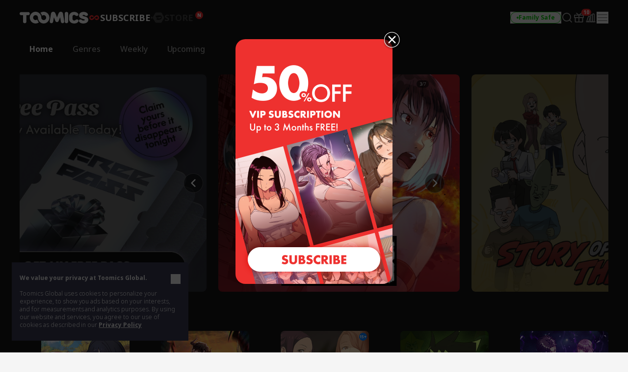

--- FILE ---
content_type: text/html; charset=UTF-8
request_url: https://global.toomics.com/en/webtoon/episode/toon/6035
body_size: -1313
content:
<meta http-equiv="content-type" content="text/html; charset=UTF-8"><script type='text/javascript'>alert('The series \'Mommy, Where\'s My Daddy?\' has been taken down due to a discontinuation of our contract with the copyright holder. We apologize for the inconvenience.');location.replace('/en');</script>

--- FILE ---
content_type: text/html; charset=UTF-8
request_url: https://global.toomics.com/en
body_size: 47655
content:
<!doctype html>
<html lang="en-US">
<head>
    <meta charset="utf-8">
    <meta http-equiv="X-UA-Compatible" content="IE=edge">
    <meta name="viewport" content="width=1240">
    <meta name="format-detection" content="telephone=no">
    <meta name="generator" content="Toomics"/>
        <meta name="robots" content="index, follow" />
<title>Toomics - Read unlimited VIP comics online</title>
<meta name="description" content="Read new comics with TOOMICS! Read the latest Japanese and South Korean comics instantly! Read action, horror, romance, school life stories! Read our vast selection with one click! If you like animations, comics, or cartoons, don’t miss out!" />
<meta property="keywords" content="Toomics, Cartoons, Comics, Color comics, Webtoon, Korean comics, Korean, Manga, Entertainment, Read manga, Watch, Stories, webtoon" />
<meta property="og:title" content="Toomics - Read unlimited VIP comics online" />
<meta property="og:description" content="Read new comics with TOOMICS! Read the latest Japanese and South Korean comics instantly! Read action, horror, romance, school life stories! Read our vast selection with one click! If you like animations, comics, or cartoons, don’t miss out!" />
<meta property="og:type" content="website" />
<meta property="og:url" content="https://global.toomics.com/en" />
<meta property="og:image" content="https://global.toomics.com/assets/ico/open-graph-200x200.png" />
<meta property="og:type" content="website" />

<script type="application/ld+json">
{
  "@context": "https://schema.org",
  "@type": "WebPage",
  "inLanguage": "en-US",
  "name": "Toomics - Read unlimited VIP comics online",
  "url": "https://global.toomics.com/en"
}
</script>

    <meta name="apple-mobile-web-app-title" content="TOOMICS"/>

        <meta property="fb:app_id" content="185035708887881"/>

    <link rel="canonical" href="https://toomics.com/en" />
    <link rel="alternate" hreflang="en-US" href="https://global.toomics.com/en" />
    <link rel="alternate" hreflang="zh-CN" href="https://global.toomics.com/sc" />
    <link rel="alternate" hreflang="zh-TW" href="https://global.toomics.com/tc" />
    <link rel="alternate" hreflang="es-419" href="https://global.toomics.com/mx" />
    <link rel="alternate" hreflang="es-ES" href="https://global.toomics.com/es" />
    <link rel="alternate" hreflang="it-IT" href="https://global.toomics.com/it" />
    <link rel="alternate" hreflang="pt-BR" href="https://global.toomics.com/por" />
    <link rel="alternate" hreflang="de-DE" href="https://global.toomics.com/de" />
    <link rel="alternate" hreflang="fr-FR" href="https://global.toomics.com/fr" />
    <link rel="alternate" hreflang="ja-JP" href="https://global.toomics.com/ja" />
    <link rel="alternate" hreflang="th-TH" href="https://global.toomics.com/th" />
    <link rel="alternate" hreflang="ko-KR" href="https://global.toomics.com/ko" />
    <link rel="alternate" hreflang="x-default" href="https://global.toomics.com/en" />

    <link rel="shortcut icon" href="https://global.toomics.com/assets/ico/favicon.ico" type="image/x-icon">
    <link rel="apple-touch-icon-precomposed" href="https://global.toomics.com/assets/ico/apple-icon-57x57.png">
    <link rel="apple-touch-icon-precomposed" sizes="96x96" href="https://global.toomics.com/assets/ico/apple-icon-96x96.png">
    <link rel="apple-touch-icon-precomposed" sizes="144x144" href="https://global.toomics.com/assets/ico/apple-icon-144x144.png">
    <link rel="apple-touch-icon-precomposed" sizes="192x192" href="https://global.toomics.com/assets/ico/apple-icon-precomposed.png">
    <meta name="msapplication-TileColor" content="#ffffff">
    <meta name="msapplication-TileImage" content="https://global.toomics.com/assets/ico/ms-icon-144x144.png">
    <meta name="theme-color" content="#ffffff">
        <meta name="appleid-signin-client-id" content="com.toomics.ios.global.client">
    
    <!-- css -->
    <link rel="stylesheet" href="/assets/lib/swiper/swiper-bundle.min.css">
    <link rel="stylesheet" href="/assets/lib/vendor/bootstrap/css/bootstrap.min.css">
    <link rel="stylesheet" href="/assets/lib/bootstrap-slider.min.css?v=20211028" />
    <link rel="stylesheet" href="/assets/lib/font-awesome/css/font-awesome.min.css">
    <link rel="stylesheet" href="/assets/lib/slick/slick.css">
    <link rel="stylesheet" href="/assets/lib/selectric.css">
    <link rel="stylesheet" href="https://fonts.googleapis.com/icon?family=Material+Icons">
            <link rel="stylesheet" href="/assets/web/css/style.css?v=2026011209">
    
    <style>
            </style>

    
    <link rel="stylesheet" href="/assets/web/css/sightn.css">

    <!--[if lt IE 9]>
    <script src="/assets/lib/html5shiv.min.js"></script>
    <script src="/assets/lib/respond.min.js"></script>
    <![endif]-->
    <style type="text/css">
        iframe[name='google_conversion_frame'] {
            height: 0 !important;
            width: 0 !important;
            line-height: 0 !important;
            font-size: 0 !important;
            margin-top: -13px;
            float: left;
        }
    </style>


    <script>
        // Constants
        window.dataLayer = window.dataLayer || [];
        const SITE_TYPE = 'Z';
        const COOKIE_PREFIX = 'GTOOMICS';
        const COOKIE_DOMAIN = '.toomics.com';
        const LOCAL_DATETIME = '2026-01-16 22:25:39';

                    const tg_external_id = 't.1.1768620338.696b0132da0ae';
            dataLayer.push({"tg_external_id": tg_external_id});
                            const tg_event_id = 't.1.1768620339.696b01331ac62';
            dataLayer.push({"tg_event_id": tg_event_id});
                                            const _ab_tid = '37292';
            sessionStorage.setItem('_ab_tid', _ab_tid);
                            const _br_sid = '45b81654-738e-439c-a551-a58ba8bcd910';
            sessionStorage.setItem('_br_sid', _br_sid);
            </script>

        <!-- Facebook Pixel Code -->
    <script>
        !function(f,b,e,v,n,t,s)
        {if(f.fbq)return;n=f.fbq=function(){n.callMethod?
            n.callMethod.apply(n,arguments):n.queue.push(arguments)};
            if(!f._fbq)f._fbq=n;n.push=n;n.loaded=!0;n.version='2.0';
            n.queue=[];t=b.createElement(e);t.async=!0;
            t.src=v;s=b.getElementsByTagName(e)[0];
            s.parentNode.insertBefore(t,s)}(window, document,'script',
            'https://connect.facebook.net/en_US/fbevents.js');
        fbq('init', '172811230005116', {'external_id': 'e6c21c1719df21a434bacd2bdbba58873871fd1127d7f93422fde17ba6c2eaee'});
        fbq('init', '941498733641992', {'external_id': 'e6c21c1719df21a434bacd2bdbba58873871fd1127d7f93422fde17ba6c2eaee'});
        fbq('init', '1486916525531861', {'external_id': 'e6c21c1719df21a434bacd2bdbba58873871fd1127d7f93422fde17ba6c2eaee'});
            </script>
    <!-- End Facebook Pixel Code -->
    
            <!-- Twitter universal website tag code -->
        <script>
            !function(e,t,n,s,u,a){e.twq||(s=e.twq=function(){s.exe?s.exe.apply(s,arguments):s.queue.push(arguments);
            },s.version='1.1',s.queue=[],u=t.createElement(n),u.async=!0,u.src='//static.ads-twitter.com/uwt.js',
                a=t.getElementsByTagName(n)[0],a.parentNode.insertBefore(u,a))}(window,document,'script');
            // Insert Twitter Pixel ID and Standard Event data below
            twq('init','o4wpf');
            twq('track','PageView');
        </script>
        <!-- End Twitter universal website tag code -->

        <!-- Google Tag Manager -->
        <script>
            (function (w, d, s, l, i) {
                w[l] = w[l] || [];
                w[l].push({'gtm.start': new Date().getTime(), event: 'gtm.js'});
                var f = d.getElementsByTagName(s)[0], j = d.createElement(s), dl = l != 'dataLayer' ? '&l=' + l : '';
                j.async = true;
                j.src = 'https://www.googletagmanager.com/gtm.js?id=' + i + dl;
                f.parentNode.insertBefore(j, f);
            })(window, document, 'script', 'dataLayer', 'GTM-NBQDHTF');
        </script>
        <!-- End Google Tag Manager -->
    
    <!-- This is an automatically generated script. -->
<script async src="https://www.googletagmanager.com/gtag/js?id=G-XCVE4C6ZQR"></script>
<script>
function setCookieGA(f,g,d){let b,c,e,a;a=new Date,(c=location.hostname.split(".")).length>2&&c.shift(),e=c.join("."),a.setHours(0,0,0,0),a.setDate(a.getDate()+d),b=f+"="+escape(g)+"; path=/ ; domain=."+e,void 0!==d&&(b+=";expires="+a.toUTCString()+";"),document.cookie=b};window.dataLayer = window.dataLayer || [];
function gtag(){dataLayer.push(arguments);}
gtag('js', new Date());
gtag('get', 'G-XCVE4C6ZQR', 'client_id', (clientID) => {
var saved_client_id = '';
   if(saved_client_id == '' || saved_client_id != clientID) {
      if (clientID != 0) {
          setCookieGA('g4_client_id', clientID, 30);
      }
   }
});
gtag('consent', 'default', {'ad_storage': 'denied', 'ad_user_data': 'denied', 'ad_personalization': 'denied', 'analytics_storage': 'denied'});
gtag('config', 'G-XCVE4C6ZQR');
gtag('config', 'AW-11119082779');
gtag('config', 'GT-W6K5Q72');
gtag('config', 'DC-9699383');
gtag('config', 'AW-11335561493');
gtag('config', 'AW-494836902');
gtag('config', 'AW-11405228980');
gtag('config', 'AW-11439996801');
gtag('config', 'AW-11360955251');
gtag('config', 'AW-11017032816');
gtag('config', 'AW-11440054208');
gtag('config', 'AW-11397342067');
gtag('config', 'AW-11483451463');
gtag('config', 'AW-476174499');
gtag('config', 'AW-11397382885');

</script></head>
<body class="badge-19"
      lang="en"
      oncontextmenu="return false" onselectstart="return false" ondragstart="return false">

    <!-- Google Tag Manager (noscript) -->
    <noscript>
        <iframe src="https://www.googletagmanager.com/ns.html?id=GTM-NBQDHTF" height="0" width="0"
                style="display:none;visibility:hidden"></iframe>
    </noscript>
    <!-- End Google Tag Manager (noscript) -->

    <!--
    Start of global snippet: Please do not remove
    Place this snippet between the <head> and </head> tags on every page of your site.
    -->
    <!-- Global site tag (gtag.js) - Google Marketing Platform -->
    <script async src="https://www.googletagmanager.com/gtag/js?id=DC-9839689"></script>
    <script>
        window.dataLayer = window.dataLayer || [];
        function gtag(){dataLayer.push(arguments);}
        gtag('js', new Date());

        gtag('config', 'DC-9839689');
    </script>
    <!-- End of global snippet: Please do not remove -->

    <!--
    Event snippet for Tommics_remarketing_2020 on : Please do not remove.
    Place this snippet on pages with events you’re tracking.
    Creation date: 01/09/2020
    -->
    <script>
        gtag('event', 'conversion', {
            'allow_custom_scripts': true,
            'send_to': 'DC-9839689/invmedia/tommi0+standard'
        });
    </script>
    <noscript>
        <img src="https://ad.doubleclick.net/ddm/activity/src=9839689;type=invmedia;cat=tommi0;dc_lat=;dc_rdid=;tag_for_child_directed_treatment=;tfua=;npa=;ord=1?" width="1" height="1" alt=""/>
    </noscript>
    <!-- End of event snippet: Please do not remove -->


<!-- traffic junky tag -->
<!--// traffic junky tag -->

<!-- Nend tag -->
<!--// Nend tag -->


<div id="glo_wrapper" class="bg-gray-950">

    <header class="bg-gray-950">
        <div class="mx-auto flex h-full w-[1200px] items-center">
            <div class="flex h-[72px] flex-shrink-0 items-center gap-x-6">
                                    <a href="/en" class="group text-[0px]">
                        <svg width="140" height="24" viewBox="0 0 140 24" fill="none" xmlns="http://www.w3.org/2000/svg">
                            <g id="toomics">
                                <g id="TOOMICS">
                                    <path d="M57.3072 3.5055C58.3687 4.5899 59.205 5.85981 59.8193 7.31522C60.4336 8.77063 60.7397 10.3267 60.7397 11.9836C60.7397 13.6425 60.4336 15.1986 59.8193 16.654C59.205 18.1105 58.3687 19.3793 57.3072 20.4638C56.2467 21.5471 55.0036 22.4025 53.5789 23.029C52.1543 23.6555 50.63 23.9693 49.0082 23.9693C47.3863 23.9693 45.8621 23.6555 44.4364 23.029C43.6675 22.6898 42.9556 22.2785 42.2916 21.8079C41.751 21.421 41.2415 20.9938 40.7704 20.5199C40.7512 20.4989 40.7306 20.4754 40.7188 20.462L40.7092 20.451C39.6695 19.3454 38.857 18.0586 38.2718 16.5915C37.7187 15.205 37.452 13.7315 37.45 12.1775C37.4489 12.192 37.4475 12.2061 37.4461 12.2201C37.4449 12.2328 37.4437 12.2455 37.4427 12.2581C37.4442 12.2218 37.4463 12.1857 37.4485 12.1495C37.4523 12.0843 37.4562 12.0189 37.4562 11.9528C37.4562 11.2521 37.3254 10.5939 37.066 9.97694C36.8056 9.36001 36.458 8.82894 36.0201 8.38267C35.5853 7.9364 35.0644 7.58129 34.4616 7.31522C33.8577 7.05022 33.2133 6.91665 32.5264 6.91665C31.8395 6.91665 31.1951 7.05022 30.5922 7.31522C29.9883 7.58129 29.4623 7.9364 29.0161 8.38267C28.5689 8.82894 28.215 9.36001 27.9556 9.97694C27.6952 10.5939 27.5655 11.2521 27.5655 11.9528C27.5655 12.6535 27.6952 13.3128 27.9556 13.9287C28.215 14.5456 28.5689 15.082 29.0161 15.5389C29.4623 15.9958 29.9883 16.3572 30.5922 16.6233C31.1951 16.8883 31.8395 17.0208 32.5264 17.0208C33.2133 17.0208 33.8577 16.8883 34.4616 16.6233C34.9918 16.389 35.4494 16.0668 35.851 15.6841C35.9952 16.2597 36.1612 16.8268 36.3812 17.377C37.0359 19.02 38.0207 20.5284 39.1724 21.7877C38.5021 22.2679 37.783 22.6866 37.0038 23.029C35.5791 23.6555 34.0548 23.9693 32.433 23.9693C30.8112 23.9693 29.2859 23.6555 27.8622 23.029C26.4365 22.4025 25.1945 21.5471 24.133 20.4638C23.0725 19.3793 22.2351 18.1105 21.6219 16.654C21.0076 15.1986 20.7005 13.6425 20.7005 11.9836C20.7005 10.3267 21.0076 8.77063 21.6219 7.31522C22.2351 5.85981 23.0725 4.5899 24.133 3.5055C25.1945 2.42215 26.4365 1.56777 27.8622 0.940241C29.2859 0.313767 30.8112 0 32.433 0C34.0548 0 35.5791 0.313767 37.0038 0.940241C38.4233 1.56565 39.6622 2.41685 40.7206 3.4949C40.7238 3.49652 40.7269 3.49999 40.7296 3.50296L40.732 3.5055C41.7935 4.5899 42.6309 5.85981 43.2441 7.31522C43.3915 7.66397 43.5191 8.02014 43.6301 8.38054C43.6497 8.44198 43.6647 8.50452 43.6796 8.56709C43.6899 8.61031 43.7002 8.65355 43.7121 8.69643L43.7285 8.7571C43.776 8.93279 43.8235 9.10818 43.8625 9.28687L43.8767 9.34122C43.8866 9.3792 43.8967 9.41744 43.9051 9.45541C44.0545 10.1858 44.1365 10.9373 44.152 11.7111V11.7133C44.1525 11.7569 44.1556 11.7998 44.1588 11.8427C44.1621 11.8894 44.1655 11.936 44.1655 11.9836C44.1655 12.0297 44.1623 12.0745 44.1591 12.1191C44.1565 12.1544 44.154 12.1897 44.1531 12.2253C44.1842 12.8242 44.3056 13.3945 44.5318 13.9287C44.7902 14.5456 45.143 15.082 45.5912 15.5389C45.6131 15.5607 45.6373 15.5792 45.6615 15.5978C45.6832 15.6145 45.705 15.6311 45.7251 15.6502C46.1433 16.0498 46.6185 16.3805 47.1684 16.6233C47.7703 16.8883 48.4157 17.0208 49.1026 17.0208C49.7885 17.0208 50.4328 16.8883 51.0367 16.6233C51.6386 16.3572 52.1595 15.9958 52.5963 15.5389C53.0332 15.082 53.3808 14.5456 53.6412 13.9287C53.9006 13.3128 54.0314 12.6535 54.0314 11.9528C54.0314 11.2521 53.9006 10.5939 53.6412 9.97694C53.3808 9.36001 53.0332 8.82894 52.5963 8.38267C52.1595 7.9364 51.6386 7.58129 51.0367 7.31522C50.4328 7.05022 49.7885 6.91665 49.1026 6.91665C48.4157 6.91665 47.7703 7.05022 47.1684 7.31522C46.6143 7.55797 46.135 7.88763 45.7137 8.28196C45.5518 7.67139 45.364 7.07036 45.1191 6.49052C44.4291 4.85279 43.4745 3.40056 42.2916 2.16139C42.9556 1.68968 43.6675 1.27839 44.4364 0.940241C45.8621 0.313767 47.3863 0 49.0082 0C50.6321 0 52.1522 0.312707 53.5789 0.940241C55.0036 1.56777 56.2467 2.42215 57.3072 3.5055Z" fill="#F5F5F5"></path>
                                    <path d="M111.159 0.290456C104.731 0.290456 100.653 4.45423 100.653 9.90169V14.3877C100.653 19.8341 104.731 24 111.159 24C116.963 24 120.099 20.7966 120.099 18.5525C120.099 16.7908 119.001 15.6682 116.648 15.6682C115.413 15.6682 114.71 16.2123 113.996 16.7646C113.26 17.334 112.513 17.9123 111.159 17.9123C109.121 17.9123 107.71 16.4696 107.71 14.3877V9.90169C107.71 7.81874 109.121 6.37711 111.159 6.37711C112.317 6.37711 112.981 6.92005 113.655 7.47169C114.352 8.04127 115.06 8.62012 116.335 8.62012C118.688 8.62012 119.785 7.49756 119.785 5.73686C119.785 3.49385 116.648 0.290456 111.159 0.290456Z" fill="#F5F5F5"></path>
                                    <path d="M121.179 7.6594C121.179 3.49351 124.316 0.290118 130.589 0.290118C136.078 0.290118 139.216 3.49351 139.216 5.73652C139.216 7.49828 138.118 8.61978 135.765 8.61978C134.49 8.61978 133.782 8.04081 133.085 7.47117C132.41 6.9196 131.746 6.37677 130.589 6.37677C129.022 6.37677 128.393 7.01915 128.393 7.6594C128.393 8.45636 129.86 8.84853 131.75 9.35405C135.178 10.2706 140 11.5599 140 16.3103C140 20.4751 136.55 23.9997 129.649 23.9997C123.846 23.9997 120.71 20.7963 120.71 18.5522C120.71 16.7904 121.807 15.6689 124.159 15.6689C125.396 15.6689 126.099 16.213 126.813 16.7651C127.549 17.3342 128.296 17.9119 129.649 17.9119C132.002 17.9119 132.785 17.1116 132.785 16.3103C132.785 15.6692 131.495 15.3486 129.776 14.9212C126.337 14.0665 121.179 12.7846 121.179 7.6594Z" fill="#F5F5F5"></path>
                                    <path d="M0 3.84432C0 5.7672 1.2545 7.04771 3.45013 7.04771H6.90027V20.1846C6.90027 22.1085 8.15477 23.389 10.3504 23.389C12.546 23.389 13.8005 22.1085 13.8005 20.1846V7.04771H17.2507C19.4453 7.04771 20.7008 5.7672 20.7008 3.84432C20.7008 1.92144 19.4453 0.639868 17.2507 0.639868H3.45013C1.2545 0.639868 0 1.92144 0 3.84432Z" fill="#F5F5F5"></path>
                                    <path d="M72.4244 17.9419L70.071 11.8542H69.7577L68.3465 20.185C68.0331 22.1078 66.7786 23.3894 64.7397 23.3894C62.7018 23.3894 61.4462 22.1078 61.4462 20.185C61.4462 18.9034 61.7606 17.3017 61.7606 17.3017L63.9552 3.8447C64.3319 1.60063 65.8375 0 68.5032 0C70.8555 0 72.2687 1.44057 73.2088 3.8447L76.0312 11.3412H76.3446L79.1669 3.8447C80.0769 1.44057 81.5203 0 83.8716 0C86.5383 0 88.075 1.60063 88.4195 3.8447L90.6151 17.3017C90.6151 17.3017 90.9285 18.9034 90.9285 20.185C90.9285 22.1078 89.674 23.3894 87.6361 23.3894C85.5961 23.3894 84.3427 22.1078 84.0293 20.185L82.6171 11.8542H82.3037L79.9514 17.9419C79.1669 20.0249 78.0691 21.1453 76.1879 21.1453C74.3056 21.1453 73.1767 20.0249 72.4244 17.9419Z" fill="#F5F5F5"></path>
                                    <path d="M95.4786 23.3891C97.6732 23.3891 98.9277 22.1075 98.9277 20.1846V3.5232C98.9277 1.60138 97.6732 0.31875 95.4786 0.31875C93.283 0.31875 92.0285 1.60138 92.0285 3.5232V20.1846C92.0285 22.1075 93.283 23.3891 95.4786 23.3891Z" fill="#F5F5F5"></path>
                                </g>
                            </g>
                        </svg>
                        <span class="sr-only">TOOMICS</span>
                    </a>
                
                                    <div class="flex justify-start items-center gap-3 ">
                        <a  style="cursor: default"  class="active group text-[0px]">
                            <div class="inline-flex justify-start items-center gap-1 text-[18px]/[24px] font-bold text-gray-800 -tracking-[0.036px] group-hover:text-white group-[.active]:text-white">
                                                                <svg xmlns="http://www.w3.org/2000/svg" width="24" height="24" viewBox="0 0 24 24" fill="none" class="group-[.active]:hidden group-hover:hidden">
                                    <path d="M6.8877 7C8.19133 7.00011 9.41331 7.51838 10.3701 8.49414C10.8984 9.03288 10.9073 9.91594 10.3906 10.4668C9.87401 11.0176 9.02729 11.0279 8.49902 10.4893C8.03627 10.0173 7.48373 9.79014 6.8877 9.79004C5.63591 9.79004 4.67599 10.8127 4.67578 11.9932C4.67578 13.1738 5.63578 14.1973 6.8877 14.1973C7.49511 14.1972 8.04431 13.9617 8.45703 13.541L8.48633 13.5107L10.8779 11.3516C10.9434 11.2469 11.0231 11.1493 11.1182 11.0635L13.8564 8.59082C14.7591 7.68655 15.9492 7.19727 17.2031 7.19727C19.8064 7.19729 21.9999 9.34948 22 12.0986C22 14.8479 19.8065 17 17.2031 17C15.9235 17 14.7244 16.491 13.7852 15.5332C13.2667 15.0045 13.2567 14.1374 13.7637 13.5967C14.2707 13.056 15.1026 13.0465 15.6211 13.5752C16.0754 14.0385 16.618 14.2617 17.2031 14.2617C18.4319 14.2617 19.374 13.2574 19.374 12.0986C19.3739 10.9399 18.4318 9.93655 17.2031 9.93652C16.6067 9.93652 16.0673 10.1669 15.6621 10.5801L15.6338 10.6094L13.1504 13C13.1205 13.027 13.0879 13.0518 13.0547 13.0762L10.2969 15.5674C9.37731 16.4886 8.16513 16.9872 6.8877 16.9873C4.23528 16.9873 2 14.7942 2 11.9932C2.0002 9.1923 4.2354 7 6.8877 7Z" fill="#424242"></path>
                                </svg>
                                <svg xmlns="http://www.w3.org/2000/svg" width="24" height="24" viewBox="0 0 24 24" fill="none" class="group-[.active]:!block group-hover:!block ">
                                    <path d="M6.8877 7C8.19133 7.00011 9.41331 7.51838 10.3701 8.49414C10.8984 9.03288 10.9073 9.91594 10.3906 10.4668C9.87401 11.0176 9.02729 11.0279 8.49902 10.4893C8.03627 10.0173 7.48373 9.79014 6.8877 9.79004C5.63591 9.79004 4.67599 10.8127 4.67578 11.9932C4.67578 13.1738 5.63578 14.1973 6.8877 14.1973C7.49511 14.1972 8.04431 13.9617 8.45703 13.541L8.48633 13.5107L10.8779 11.3516C10.9434 11.2469 11.0231 11.1493 11.1182 11.0635L13.8564 8.59082C14.7591 7.68655 15.9492 7.19727 17.2031 7.19727C19.8064 7.19729 21.9999 9.34948 22 12.0986C22 14.8479 19.8065 17 17.2031 17C15.9235 17 14.7244 16.491 13.7852 15.5332C13.2667 15.0045 13.2567 14.1374 13.7637 13.5967C14.2707 13.056 15.1026 13.0465 15.6211 13.5752C16.0754 14.0385 16.618 14.2617 17.2031 14.2617C18.4319 14.2617 19.374 13.2574 19.374 12.0986C19.3739 10.9399 18.4318 9.93655 17.2031 9.93652C16.6067 9.93652 16.0673 10.1669 15.6621 10.5801L15.6338 10.6094L13.1504 13C13.1205 13.027 13.0879 13.0518 13.0547 13.0762L10.2969 15.5674C9.37731 16.4886 8.16513 16.9872 6.8877 16.9873C4.23528 16.9873 2 14.7942 2 11.9932C2.0002 9.1923 4.2354 7 6.8877 7Z" fill="#EF2B2A"></path>
                                </svg>
                                                                <span class="leading-[1]">SUBSCRIBE</span>
                            </div>
                        </a>

                        <svg xmlns="http://www.w3.org/2000/svg" width="4" height="4" viewBox="0 0 4 4" fill="none" class="flex-shrink-0">
                            <circle cx="2" cy="2" r="2" fill="#424242"></circle>
                        </svg>
                        <a href="/en/store"   class=" group text-[0px] relative">
                            <div class="inline-flex justify-start items-center gap-1 text-[18px]/[24px] font-bold text-gray-800 -tracking-[0.036px] group-hover:text-yellow-400 group-[.active]:text-yellow-400">
                                                                <svg xmlns="http://www.w3.org/2000/svg" width="24" height="24" viewBox="0 0 24 24" fill="none" class="group-[.active]:hidden group-hover:hidden">
                                    <path fill-rule="evenodd" clip-rule="evenodd" d="M23.2783 10.75C23.7249 11.5235 23.7249 12.4765 23.2783 13.25L18.7217 21.1423C18.2751 21.9158 17.4498 22.3923 16.5566 22.3923H7.44334C6.55018 22.3923 5.72486 21.9158 5.27828 21.1423L0.721654 13.25C0.275074 12.4765 0.275074 11.5235 0.721654 10.75L5.27828 2.85767C5.72486 2.08416 6.55018 1.60767 7.44334 1.60767H16.5566C17.4498 1.60767 18.2751 2.08416 18.7217 2.85767L23.2783 10.75ZM5.1414 8.84385C7.8403 7.75878 12.2819 7.37884 12.2819 7.37884L12.2824 7.37834C18.7689 6.66878 18.999 11.014 18.999 11.014C19.1005 16.9688 11.2943 16.6298 11.2943 16.6298C8.59144 16.6372 7.66662 15.636 7.39776 14.6827C8.92801 14.5653 9.76795 12.4134 9.76795 12.4134L10.498 12.255C10.498 12.255 11.2398 14.5041 14.5353 13.5962C18.1286 12.6063 17.8249 10.0853 17.8249 10.0853L7.62148 12.2841C8.01055 9.77793 5.49219 9.24206 5.49219 9.24206C4.98783 9.13054 5.00353 9.02692 5.00353 9.02692C4.9736 8.91441 5.1414 8.84385 5.1414 8.84385Z" fill="#424242"></path>
                                </svg>
                                <svg xmlns="http://www.w3.org/2000/svg" width="24" height="24" viewBox="0 0 24 24" fill="none" class="group-[.active]:!block group-hover:!block hidden">
                                    <path fill-rule="evenodd" clip-rule="evenodd" d="M23.2783 10.75C23.7249 11.5235 23.7249 12.4765 23.2783 13.25L18.7217 21.1423C18.2751 21.9158 17.4498 22.3923 16.5566 22.3923H7.44334C6.55018 22.3923 5.72486 21.9158 5.27828 21.1423L0.721654 13.25C0.275074 12.4765 0.275074 11.5235 0.721654 10.75L5.27828 2.85767C5.72486 2.08416 6.55018 1.60767 7.44334 1.60767H16.5566C17.4498 1.60767 18.2751 2.08416 18.7217 2.85767L23.2783 10.75ZM5.1414 8.84385C7.8403 7.75878 12.2819 7.37884 12.2819 7.37884L12.2824 7.37834C18.7689 6.66878 18.999 11.014 18.999 11.014C19.1005 16.9688 11.2943 16.6298 11.2943 16.6298C8.59144 16.6372 7.66662 15.636 7.39776 14.6827C8.92801 14.5653 9.76795 12.4134 9.76795 12.4134L10.498 12.255C10.498 12.255 11.2398 14.5041 14.5353 13.5962C18.1286 12.6063 17.8249 10.0853 17.8249 10.0853L7.62148 12.2841C8.01055 9.77793 5.49219 9.24206 5.49219 9.24206C4.98783 9.13054 5.00353 9.02692 5.00353 9.02692C4.9736 8.91441 5.1414 8.84385 5.1414 8.84385Z" fill="#FFF500"></path>
                                </svg>
                                                                <span class="leading-[1]">STORE</span>
                            </div>

                            <!-- new icon -->
                            <i class="-mt-[1px] ml-1 inline-flex absolute top-0 -right-5">
                                <svg width="16" height="16" viewBox="0 0 16 16" fill="none" xmlns="http://www.w3.org/2000/svg">
                                    <rect width="16" height="16" rx="8" fill="#EF2B2A"></rect>
                                    <path d="M4.92568 11.6836C4.82865 11.6836 4.75 11.605 4.75 11.5082V4.49229C4.75 4.39542 4.82865 4.31689 4.92568 4.31689H6.56604C6.62668 4.31689 6.68303 4.34812 6.71511 4.39949L9.05728 8.14988L9.28177 8.57341C9.32711 8.65894 9.45874 8.61876 9.44931 8.52245C9.4088 8.10859 9.37778 7.68573 9.37778 7.29485V4.49229C9.37778 4.39542 9.45643 4.31689 9.55346 4.31689H11.0743C11.1713 4.31689 11.25 4.39542 11.25 4.49229V11.5082C11.25 11.605 11.1713 11.6836 11.0743 11.6836H9.44482C9.38399 11.6836 9.32748 11.6521 9.29545 11.6005L6.96525 7.84232L6.71883 7.38666C6.67307 7.30206 6.54286 7.34212 6.55194 7.43785C6.59177 7.85816 6.62222 8.28708 6.62222 8.69614V11.5082C6.62222 11.605 6.54357 11.6836 6.44654 11.6836H4.92568Z" fill="white"></path>
                                </svg>
                                <span class="sr-only">New</span>
                            </i>
                                                    </a>
                    </div>
                            </div>
            
            <!-- right -->
            <div class="ml-auto flex flex-shrink-0 items-center gap-x-5">
                
                                                                    <a href="/en" onclick="Base.setFamilyMode('N', '/en'); return false;" target="_self">
                            <button class="group active">
                                <div class="flex h-6 items-center gap-x-1 rounded-full border border-gray-300 px-3 group-hover:border-green-500 group-[.active]:border-green-500">
                                    <div class="size-1 rounded-full bg-gray-400 group-hover:bg-green-500 group-[.active]:bg-green-500"></div>
                                    <div class="whitespace-nowrap text-xs font-bold text-gray-400 group-hover:text-green-500 group-[.active]:text-green-500">
                                        Family Safe                                    </div>
                                </div>
                            </button>
                        </a>
                    
                
                <a href="/en/webtoon/search_v2" title="Search" class=" group flex items-center justify-center">
                    <i class="inline-flex">
                        <svg width="24" height="24" viewBox="0 0 24 24" fill="none" xmlns="http://www.w3.org/2000/svg">
                            <g id="search-md">
                                <path id="Icon"
                                      d="M21 21L16.65 16.65M19 11C19 15.4183 15.4183 19 11 19C6.58172 19 3 15.4183 3 11C3 6.58172 6.58172 3 11 3C15.4183 3 19 6.58172 19 11Z"
                                      stroke="#9E9E9E" stroke-width="2" stroke-linecap="round" stroke-linejoin="round"
                                      class="group-hover:stroke-white group-focus:stroke-white group-[.active]:stroke-white group-[.header-trans]/header:stroke-white">
                                </path>
                            </g>
                        </svg>
                    </i>
                    <span class="sr-only">Search</span>
                </a>

                                                                            <a href="/en/mypage/gift_box_ticket" title="Gift Box" class="group relative flex items-center justify-center ">
                                            <i class="inline-flex">
                            <!-- <editor-fold desc="SVG"> -->
                            <svg class="group-[.active]:hidden" xmlns="http://www.w3.org/2000/svg" width="24" height="24" viewBox="0 0 24 24" fill="none">
                                <path
                                        class="group-hover:fill-white group-focus:fill-white"
                                        fill-rule="evenodd"
                                        clip-rule="evenodd"
                                        d="M3.8 7.70003V11.1H20.2V7.70003H3.8ZM3 5.90003C2.44772 5.90003 2 6.34775 2 6.90003V11.9C2 12.4523 2.44772 12.9 3 12.9H21C21.5523 12.9 22 12.4523 22 11.9V6.90003C22 6.34775 21.5523 5.90003 21 5.90003H3Z"
                                        fill="#9E9E9E"
                                />
                                <path
                                        class="group-hover:fill-white group-focus:fill-white"
                                        fill-rule="evenodd"
                                        clip-rule="evenodd"
                                        d="M5.4 20V12.9H3.6V20.4C3.6 21.1732 4.2268 21.8 5 21.8H19C19.7732 21.8 20.4 21.1732 20.4 20.4V12.9H18.6V20H5.4Z"
                                        fill="#9E9E9E"
                                />
                                <path
                                        class="group-hover:fill-white group-focus:fill-white"
                                        fill-rule="evenodd"
                                        clip-rule="evenodd"
                                        d="M11.1 20.9V6.90003H12.9V20.9H11.1Z"
                                        fill="#9E9E9E"
                                />
                                <path
                                        class="group-hover:fill-white group-focus:fill-white"
                                        fill-rule="evenodd"
                                        clip-rule="evenodd"
                                        d="M17.7028 2.33781C18.0133 2.72594 17.9504 3.29231 17.5622 3.60282L12.5622 7.60282C12.1741 7.91332 11.6077 7.85039 11.2972 7.46226C10.9867 7.07412 11.0496 6.50776 11.4378 6.19725L16.4378 2.19725C16.8259 1.88674 17.3923 1.94967 17.7028 2.33781Z"
                                        fill="#9E9E9E"
                                />
                                <path
                                        class="group-hover:fill-white group-focus:fill-white"
                                        fill-rule="evenodd"
                                        clip-rule="evenodd"
                                        d="M6.29722 2.33781C5.98671 2.72594 6.04964 3.29231 6.43777 3.60282L11.4378 7.60282C11.8259 7.91332 12.3923 7.85039 12.7028 7.46226C13.0133 7.07412 12.9504 6.50776 12.5622 6.19725L7.56223 2.19725C7.17409 1.88674 6.60773 1.94967 6.29722 2.33781Z"
                                        fill="#9E9E9E"
                                />
                            </svg>
                            <svg class="hidden group-[.active]:!inline-block" xmlns="http://www.w3.org/2000/svg" width="24" height="24" viewBox="0 0 24 24" fill="none">
                                <path
                                        d="M2 7.00003C2 6.44774 2.44772 6.00003 3 6.00003H10.1C10.6523 6.00003 11.1 6.44774 11.1 7.00003V10.6C11.1 10.8762 10.8761 11.1 10.6 11.1H3C2.44771 11.1 2 10.6523 2 10.1V7.00003Z"
                                        fill="white"
                                />
                                <path
                                        d="M3.5 13.9C3.5 13.3477 3.94772 12.9 4.5 12.9H10.6C10.8761 12.9 11.1 13.1239 11.1 13.4V21.3C11.1 21.5762 10.8761 21.8 10.6 21.8H4.5C3.94771 21.8 3.5 21.3523 3.5 20.8V13.9Z"
                                        fill="white"
                                />
                                <path
                                        d="M12.9 13.4001C12.9 13.1239 13.1239 12.9001 13.4 12.9001H19.5C20.0523 12.9001 20.5 13.3478 20.5 13.9001V20.8001C20.5 21.3523 20.0523 21.8001 19.5 21.8001H13.4C13.1239 21.8001 12.9 21.5762 12.9 21.3001V13.4001Z"
                                        fill="white"
                                />
                                <path
                                        fill-rule="evenodd"
                                        clip-rule="evenodd"
                                        d="M6.3015 2.33249C5.98806 2.71826 6.04669 3.28508 6.43246 3.59853L9.29995 5.9284V8.00003C9.29995 8.49709 9.70289 8.90003 10.2 8.90003C10.697 8.90003 11.1 8.49709 11.1 8.00003V5.50003C11.1 5.22902 10.9778 4.97243 10.7675 4.80153L7.56754 2.20153C7.18177 1.88809 6.61494 1.94672 6.3015 2.33249Z"
                                        fill="white"
                                />
                                <path
                                        d="M22 7.00003C22 6.44774 21.5523 6.00003 21 6.00003H13.9C13.3477 6.00003 12.9 6.44774 12.9 7.00003V10.1C12.9 10.6523 13.3477 11.1 13.9 11.1H21.5C21.7761 11.1 22 10.8762 22 10.6V7.00003Z"
                                        fill="white"
                                />
                                <path
                                        fill-rule="evenodd"
                                        clip-rule="evenodd"
                                        d="M17.6985 2.33249C18.0119 2.71826 17.9533 3.28508 17.5675 3.59853L14.7 5.9284V8.00003C14.7 8.49709 14.2971 8.90003 13.8 8.90003C13.303 8.90003 12.9 8.49709 12.9 8.00003V5.50003C12.9 5.22902 13.0222 4.97243 13.2325 4.80153L16.4325 2.20153C16.8182 1.88809 17.3851 1.94672 17.6985 2.33249Z"
                                        fill="white"
                                />
                            </svg>
                            <!-- </editor-fold> -->
                            <span class="sr-only">Gift Box</span>
                        </i>

                        
                                                    <b class="min-w-[14px] px-1 rounded-full flex justify-center items-center bg-red-500 text-[10px]/[14px] text-white -tracking-[0.02px] absolute left-[calc(50%+5px)] -top-1.5 whitespace-nowrap">
                                10                            </b>
                                            </a>
                
                <a href="/en/webtoon/recent" title="My Library" class="group flex items-center justify-center ">
                    <i class="inline-flex">
                        <!-- <editor-fold desc="SVG"> -->
                        <svg class="group-[.active]:hidden" xmlns="http://www.w3.org/2000/svg" width="24" height="24" viewBox="0 0 24 24" fill="none">
                            <path
                                fill-rule="evenodd"
                                clip-rule="evenodd"
                                d="M2.10001 20.5001C2.10001 20.003 2.50295 19.6001 3.00001 19.6001H21C21.4971 19.6001 21.9 20.003 21.9 20.5001C21.9 20.9972 21.4971 21.4001 21 21.4001H3.00001C2.50295 21.4001 2.10001 20.9972 2.10001 20.5001Z"
                                fill="#9E9E9E"
                                class="group-hover:fill-white"
                            />
                            <path
                                fill-rule="evenodd"
                                clip-rule="evenodd"
                                d="M10.5102 7.7001C10.5102 6.5403 11.4504 5.6001 12.6102 5.6001H14.2102C15.37 5.6001 16.3102 6.5403 16.3102 7.7001V19.3001C16.3102 20.4599 15.37 21.4001 14.2102 21.4001H12.6102C11.4504 21.4001 10.5102 20.4599 10.5102 19.3001V7.7001ZM12.6102 7.4001C12.4445 7.4001 12.3102 7.53441 12.3102 7.7001V19.3001C12.3102 19.4658 12.4445 19.6001 12.6102 19.6001H14.2102C14.3758 19.6001 14.5102 19.4658 14.5102 19.3001V7.7001C14.5102 7.53441 14.3758 7.4001 14.2102 7.4001H12.6102Z"
                                fill="#9E9E9E"
                                class="group-hover:fill-white"
                            />
                            <path
                                fill-rule="evenodd"
                                clip-rule="evenodd"
                                d="M6.19759 9.81159C6.56125 8.71028 7.74885 8.1123 8.85016 8.47596L10.3695 8.97765C11.4708 9.34132 12.0688 10.5289 11.7051 11.6302L9.0085 19.7965C8.64483 20.8978 7.45724 21.4958 6.35593 21.1321L4.83662 20.6304C3.73531 20.2668 3.13733 19.0792 3.50099 17.9779L6.19759 9.81159ZM8.28575 10.1852C8.12842 10.1332 7.95877 10.2187 7.90681 10.376L5.21022 18.5423C5.15827 18.6996 5.24369 18.8693 5.40102 18.9212L6.92033 19.4229C7.07766 19.4749 7.24732 19.3894 7.29927 19.2321L9.99587 11.0658C10.0478 10.9085 9.96239 10.7388 9.80506 10.6869L8.28575 10.1852Z"
                                fill="#9E9E9E"
                                class="group-hover:fill-white"
                            />
                            <path
                                fill-rule="evenodd"
                                clip-rule="evenodd"
                                d="M14.5102 5.7001C14.5102 4.5403 15.4504 3.6001 16.6102 3.6001H18.2102C19.37 3.6001 20.3102 4.5403 20.3102 5.7001V19.3001C20.3102 20.4599 19.37 21.4001 18.2102 21.4001H16.6102C15.4504 21.4001 14.5102 20.4599 14.5102 19.3001V5.7001ZM16.6102 5.4001C16.4445 5.4001 16.3102 5.53441 16.3102 5.7001L16.3102 19.3001C16.3102 19.4658 16.4445 19.6001 16.6102 19.6001H18.2102C18.3758 19.6001 18.5102 19.4658 18.5102 19.3001V5.7001C18.5102 5.53441 18.3758 5.4001 18.2102 5.4001H16.6102Z"
                                fill="#9E9E9E"
                                class="group-hover:fill-white"
                            />
                        </svg>
                        <!-- </editor-fold> -->
                        <!-- <editor-fold desc="SVG"> -->
                        <svg class="hidden group-[.active]:!inline-block" xmlns="http://www.w3.org/2000/svg" width="24" height="24" viewBox="0 0 24 24" fill="none">
                            <path
                                fill-rule="evenodd"
                                clip-rule="evenodd"
                                d="M2.10001 20.5C2.10001 20.0029 2.50295 19.6 3.00001 19.6H21C21.4971 19.6 21.9 20.0029 21.9 20.5C21.9 20.9971 21.4971 21.4 21 21.4H3.00001C2.50295 21.4 2.10001 20.9971 2.10001 20.5Z"
                                fill="white"
                            />
                            <path
                                d="M10.4102 7.7C10.4102 7.03726 10.9474 6.5 11.6102 6.5H13.2102C13.8729 6.5 14.4102 7.03726 14.4102 7.7V19.3C14.4102 19.9627 13.8729 20.5 13.2102 20.5H11.6102C10.9474 20.5 10.4102 19.9627 10.4102 19.3V7.7Z"
                                fill="white"
                            />
                            <path
                                d="M6.09163 10.2218C6.20671 9.56913 6.8291 9.13333 7.48178 9.24842L9.05747 9.52625C9.71014 9.64134 10.1459 10.2637 10.0309 10.9164L8.53749 19.3857C8.4224 20.0384 7.80001 20.4742 7.14734 20.3591L5.57165 20.0813C4.91897 19.9662 4.48317 19.3438 4.59825 18.6912L6.09163 10.2218Z"
                                fill="white"
                            />
                            <path
                                d="M15.4102 5.7C15.4102 5.03726 15.9474 4.5 16.6102 4.5H18.2102C18.8729 4.5 19.4102 5.03726 19.4102 5.7V19.3C19.4102 19.9627 18.8729 20.5 18.2102 20.5H16.6102C15.9474 20.5 15.4102 19.9627 15.4102 19.3V5.7Z"
                                fill="white"
                            />
                        </svg>
                        <!-- </editor-fold> -->
                        <span class="sr-only">My Library</span>
                    </i>
                </a>

                <div class="gnb-dropdown group relative">
                    <div class="gnb-dropdown-content absolute right-0 top-full z-[100] mt-[23px] flex w-[362px] origin-top-right flex-col rounded-2lg border border-white/15 bg-slate-800 shadow-md">
                        <!-- fixed -->
                        <div class="flex-none">
                            <div class="flex items-center justify-end gap-4 p-6">
                                                                                                                                                    <a href="/en" onclick="Base.setFamilyMode('N', '/en'); return false;" target="_self">
                                            <button class="group active">
                                                <div class="flex h-6 items-center gap-x-1 rounded-full border border-gray-300 px-3 group-[.active]:border-green-500">
                                                    <div class="size-1 rounded-full bg-gray-400 group-[.active]:bg-green-500"></div>
                                                    <div class="whitespace-nowrap text-xs font-bold text-gray-400 group-[.active]:text-green-500">
                                                        Family Safe                                                    </div>
                                                </div>
                                            </button>
                                        </a>
                                    
                                
                                <button class="gnb-dropdown-close flex items-center justify-center">
                                    <i class="inline-flex">
                                        <!-- <editor-fold desc="SVG"> -->
                                        <svg width="24" height="24" viewBox="0 0 24 24" fill="none" xmlns="http://www.w3.org/2000/svg">
                                            <g id="ic-close">
                                                <path id="Icon" d="M18 6L6 18M6 6L18 18" stroke="white" stroke-width="2" stroke-linecap="round" stroke-linejoin="round" />
                                            </g>
                                        </svg>
                                        <!-- </editor-fold> -->
                                        <span class="sr-only">Close</span>
                                    </i>
                                </button>
                            </div>
                        </div>

                        <div class="flex-auto overflow-y-auto">
                                                            <div class="space-y-3 p-6 pb-0">
                                    <p class="text-sm text-white">Become a member now and enjoy 50,000+ episodes!</p>
                                                                            <button class="flex h-11 w-full items-center justify-center rounded-lg bg-white px-4 text-base font-bold text-gray-900 transition-colors hover:bg-white/90" onclick="Base.popup('modal-login-header', 'modal-login', '/en', 'N')">
                                            Sign in                                        </button>
                                                                    </div>
                            
                                                            <div class="p-6 pb-0">
                                    <a href="javascript:Base.popup('modal-login', 'modal-login', '/en/promotion/limited_promotion', 'N')"  class="bannerPromotion bannerPromotionLnb">
                                        <div class="flex items-center justify-center overflow-hidden rounded-2lg " >
                                            <img src="https://thumb-g1.toomics.com/upload/promotion/banner/202512//2025_12_23_17664791869944.png?v=1766479193&p_idx=173&a_idx=2711" class="object-contain" />
                                        </div>
                                    </a>
                                </div>
                                <script>
                                    document.addEventListener('DOMContentLoaded', () => {
                                        document.querySelector('.gnb-dropdown-btn').addEventListener('click', (event) => {
                                            event.preventDefault();
                                            const redDot = document.getElementById('lnbRedDot');
                                            if (!redDot || redDot.getAttribute('data-click-check-use') === '0') return;
                                            redDot.style.display = 'none';
                                            fetch('/promotion/checkLnbDot/', { method: 'GET' }).catch(console.error);
                                        });
                                    });
                                </script>
                            
                            <ul class="p-6">
                                    <li>
                                        <a href="/en/webtoon/recent" class="flex h-12 items-center justify-between gap-x-2 transition-transform hover:scale-[0.98]">
                                            <em class="flex-none whitespace-nowrap text-sm font-normal text-gray-200">
                                                My Library                                            </em>
                                            <div class="min-w-0 flex-auto truncate text-right font-bold text-white"></div>
                                            <!-- <editor-fold desc="SVG"> -->
                                            <svg class="flex-none" xmlns="http://www.w3.org/2000/svg" width="16" height="16" viewBox="0 0 16 16" fill="none">
                                                <path
                                                        fill-rule="evenodd"
                                                        clip-rule="evenodd"
                                                        d="M4.62622 14.0401C4.23569 13.6496 4.23569 13.0164 4.62622 12.6259L9.25244 7.99967L4.62622 3.37345C4.23569 2.98292 4.23569 2.34976 4.62622 1.95924C5.01674 1.56871 5.64991 1.56871 6.04043 1.95924L11.3738 7.29257C11.7643 7.68309 11.7643 8.31626 11.3738 8.70678L6.04043 14.0401C5.64991 14.4306 5.01674 14.4306 4.62622 14.0401Z"
                                                        fill="white"
                                                />
                                            </svg>
                                            <!-- </editor-fold> -->
                                        </a>
                                    </li>
                                        <li>
                                                                                            <a href="javascript:;" role="button" class="flex h-12 items-center justify-between gap-x-2 transition-transform hover:scale-[0.98]" onclick="Base.popup('modal-login-header', 'modal-login', '/en', 'N');">
                                                                                                <em class="flex-none whitespace-nowrap text-sm font-normal text-gray-200">
                                                        Pick Your Genres!                                                                                                            </em>
                                                    <div class="min-w-0 flex-auto truncate text-right font-bold text-white">
                                                                                                            </div>
                                                    <!-- <editor-fold desc="SVG"> -->
                                                    <svg class="flex-none" xmlns="http://www.w3.org/2000/svg" width="16" height="16" viewBox="0 0 16 16" fill="none">
                                                        <path
                                                                fill-rule="evenodd"
                                                                clip-rule="evenodd"
                                                                d="M4.62622 14.0401C4.23569 13.6496 4.23569 13.0164 4.62622 12.6259L9.25244 7.99967L4.62622 3.37345C4.23569 2.98292 4.23569 2.34976 4.62622 1.95924C5.01674 1.56871 5.64991 1.56871 6.04043 1.95924L11.3738 7.29257C11.7643 7.68309 11.7643 8.31626 11.3738 8.70678L6.04043 14.0401C5.64991 14.4306 5.01674 14.4306 4.62622 14.0401Z"
                                                                fill="white"
                                                        />
                                                    </svg>
                                                    <!-- </editor-fold> -->
                                                </a>
                                        </li>
                                        <li>
                                            <a href="javascript:;" role="button" class="flex h-12 items-center justify-between gap-x-2 transition-transform hover:scale-[0.98]" onclick="$('#modal_set_gender').modal();">
                                                <em class="flex-none whitespace-nowrap text-sm font-normal text-gray-200">
                                                    Gender                                                </em>
                                                <div class="min-w-0 flex-auto truncate text-right font-bold text-white">
                                                                                                        Unknown                                                </div>
                                                <!-- <editor-fold desc="SVG"> -->
                                                <svg class="flex-none" xmlns="http://www.w3.org/2000/svg" width="16" height="16" viewBox="0 0 16 16" fill="none">
                                                    <path
                                                            fill-rule="evenodd"
                                                            clip-rule="evenodd"
                                                            d="M4.62622 14.0401C4.23569 13.6496 4.23569 13.0164 4.62622 12.6259L9.25244 7.99967L4.62622 3.37345C4.23569 2.98292 4.23569 2.34976 4.62622 1.95924C5.01674 1.56871 5.64991 1.56871 6.04043 1.95924L11.3738 7.29257C11.7643 7.68309 11.7643 8.31626 11.3738 8.70678L6.04043 14.0401C5.64991 14.4306 5.01674 14.4306 4.62622 14.0401Z"
                                                            fill="white"
                                                    />
                                                </svg>
                                                <!-- </editor-fold> -->
                                            </a>
                                        </li>
                                    <li>
                                        <a href="javascript:;" role="button" class="flex h-12 items-center justify-between gap-x-2 transition-transform hover:scale-[0.98]" onclick="$('#modal_set_language').modal();">
                                            <em class="flex-none whitespace-nowrap text-sm font-normal text-gray-200"> Language </em>
                                            <div class="min-w-0 flex-auto truncate text-right font-bold text-white">English</div>
                                            <!-- <editor-fold desc="SVG"> -->
                                            <svg class="flex-none" xmlns="http://www.w3.org/2000/svg" width="16" height="16" viewBox="0 0 16 16" fill="none">
                                                <path
                                                        fill-rule="evenodd"
                                                        clip-rule="evenodd"
                                                        d="M4.62622 14.0401C4.23569 13.6496 4.23569 13.0164 4.62622 12.6259L9.25244 7.99967L4.62622 3.37345C4.23569 2.98292 4.23569 2.34976 4.62622 1.95924C5.01674 1.56871 5.64991 1.56871 6.04043 1.95924L11.3738 7.29257C11.7643 7.68309 11.7643 8.31626 11.3738 8.70678L6.04043 14.0401C5.64991 14.4306 5.01674 14.4306 4.62622 14.0401Z"
                                                        fill="white"
                                                />
                                            </svg>
                                            <!-- </editor-fold> -->
                                        </a>
                                    </li>
                                                                        <li>
                                        <a href="/en/help/zendesk" class="flex h-12 items-center justify-between gap-x-2 transition-transform hover:scale-[0.98]">
                                            <em class="flex-none whitespace-nowrap text-sm font-normal text-gray-200">Help Center</em>
                                            <div class="min-w-0 flex-auto truncate text-right font-bold text-white"></div>
                                            <!-- <editor-fold desc="SVG"> -->
                                            <svg class="flex-none" xmlns="http://www.w3.org/2000/svg" width="16" height="16" viewBox="0 0 16 16" fill="none">
                                                <path
                                                        fill-rule="evenodd"
                                                        clip-rule="evenodd"
                                                        d="M4.62622 14.0401C4.23569 13.6496 4.23569 13.0164 4.62622 12.6259L9.25244 7.99967L4.62622 3.37345C4.23569 2.98292 4.23569 2.34976 4.62622 1.95924C5.01674 1.56871 5.64991 1.56871 6.04043 1.95924L11.3738 7.29257C11.7643 7.68309 11.7643 8.31626 11.3738 8.70678L6.04043 14.0401C5.64991 14.4306 5.01674 14.4306 4.62622 14.0401Z"
                                                        fill="white"
                                                />
                                            </svg>
                                            <!-- </editor-fold> -->
                                        </a>
                                    </li>
                                                                    </ul>
                            </div>
                        </div>

                    <button title="Menus" class="gnb-dropdown-btn relative flex items-center justify-center">
                        <i class="inline-flex">
                            <svg width="24" height="24" viewBox="0 0 24 24" fill="none" xmlns="http://www.w3.org/2000/svg">
                                <g id="ic_menu">
                                    <path id="Icon (Stroke)" fill-rule="evenodd" clip-rule="evenodd"
                                          d="M2 6C2 5.44772 2.44772 5 3 5H21C21.5523 5 22 5.44772 22 6C22 6.55228 21.5523 7 21 7H3C2.44772 7 2 6.55228 2 6ZM2 12C2 11.4477 2.44772 11 3 11H21C21.5523 11 22 11.4477 22 12C22 12.5523 21.5523 13 21 13H3C2.44772 13 2 12.5523 2 12ZM2 18C2 17.4477 2.44772 17 3 17H21C21.5523 17 22 17.4477 22 18C22 18.5523 21.5523 19 21 19H3C2.44772 19 2 18.5523 2 18Z"
                                          fill="#9E9E9E" class="group-hover:fill-white group-[.gnb-dropdown-open]:fill-white" />
                                </g>
                            </svg>

                            
                            
                        </i>
                        <span class="sr-only">dropdown menu</span>
                    </button>
                </div>
            </div>
        </div>
                    <div class="h-14 ">
                <div class="mx-auto w-[1200px]">
                    <nav class="flex-auto">
                        <ul class="flex w-full h-14 items-center justify-start">
                            <li class="active  group h-full">
                                <a href="/en" class="h-full flex justify-center items-center whitespace-nowrap rounded-full px-5 text-base font-medium text-gray-500 transition-all hover:text-white focus:text-white group-[.active]:font-bold group-[.active]:text-white">
                                    Home                                </a>
                            </li>
                            <li class="group   h-full">
                                <a href="/en/webtoon/ranking" class="h-full flex justify-center items-center whitespace-nowrap rounded-full px-5 text-base font-medium text-gray-500 transition-all hover:text-white focus:text-white group-[.active]:font-bold group-[.active]:text-white">
                                    Genres                                </a>
                            </li>
                            <li class="group  h-full">
                                <a  href="javascript:;" onclick="SectionClick.clickMenu('/en/webtoon/ongoing_all', 'ongoing')" class="h-full flex justify-center items-center whitespace-nowrap rounded-full px-5 text-base font-medium text-gray-500 transition-all hover:text-white focus:text-white group-[.active]:font-bold group-[.active]:text-white">
                                    Weekly                                </a>
                            </li>
                            <li class=" group h-full">
                                <a href="/en/age_verification?alt=1&return_url=L2VuL3dlYnRvb24vbmV3X2NvbWljcw~~&cancel_return=L2VuL3dlYnRvb24vbmV3X2NvbWljcw~~" class="h-full flex justify-center items-center whitespace-nowrap rounded-full px-5 text-base font-medium text-gray-500 transition-all hover:text-white focus:text-white group-[.active]:font-bold group-[.active]:text-white">
                                    Upcoming                                </a>
                            </li>
                        </ul>
                    </nav>
                </div>
            </div>
            </header>

    <!-- Header End -->
    <div class="modal fade" id="modal_set_language" tabindex="-1" role="dialog" aria-labelledby="modal_set_language">
        <div class="modal-dialog mx-auto !w-[330px]" role="document">
            <div class="w-full rounded-2lg border border-white/10 bg-slate-800 px-4 py-6 text-left shadow-lg">
                <h4 class="mb-6 text-center text-base font-bold text-white">Language</h4>
                <div>
                    <div>
                                                                                <label class="group mb-0 flex h-12 cursor-pointer items-center gap-x-2">
                                <input type="radio" name="language" class="sr-only" data-url="/en" checked />
                                <div class="flex size-5 flex-none items-center justify-center rounded-full border-2 border-white">
                                    <div class="invisible size-3 rounded-full bg-white group-has-[:checked]:visible"></div>
                                </div>
                                <div class="min-w-0 truncate text-sm text-gray-200">English</div>
                                                            </label>
                                                                                <label class="group mb-0 flex h-12 cursor-pointer items-center gap-x-2">
                                <input type="radio" name="language" class="sr-only" data-url="/sc"  />
                                <div class="flex size-5 flex-none items-center justify-center rounded-full border-2 border-white">
                                    <div class="invisible size-3 rounded-full bg-white group-has-[:checked]:visible"></div>
                                </div>
                                <div class="min-w-0 truncate text-sm text-gray-200">中文(简体)</div>
                                                            </label>
                                                                                <label class="group mb-0 flex h-12 cursor-pointer items-center gap-x-2">
                                <input type="radio" name="language" class="sr-only" data-url="/tc"  />
                                <div class="flex size-5 flex-none items-center justify-center rounded-full border-2 border-white">
                                    <div class="invisible size-3 rounded-full bg-white group-has-[:checked]:visible"></div>
                                </div>
                                <div class="min-w-0 truncate text-sm text-gray-200">中文(繁體)</div>
                                                            </label>
                                                                                <label class="group mb-0 flex h-12 cursor-pointer items-center gap-x-2">
                                <input type="radio" name="language" class="sr-only" data-url="/mx"  />
                                <div class="flex size-5 flex-none items-center justify-center rounded-full border-2 border-white">
                                    <div class="invisible size-3 rounded-full bg-white group-has-[:checked]:visible"></div>
                                </div>
                                <div class="min-w-0 truncate text-sm text-gray-200">Español(LA)</div>
                                                            </label>
                                                                                <label class="group mb-0 flex h-12 cursor-pointer items-center gap-x-2">
                                <input type="radio" name="language" class="sr-only" data-url="/es"  />
                                <div class="flex size-5 flex-none items-center justify-center rounded-full border-2 border-white">
                                    <div class="invisible size-3 rounded-full bg-white group-has-[:checked]:visible"></div>
                                </div>
                                <div class="min-w-0 truncate text-sm text-gray-200">Español(ES)</div>
                                                            </label>
                                                                                <label class="group mb-0 flex h-12 cursor-pointer items-center gap-x-2">
                                <input type="radio" name="language" class="sr-only" data-url="/it"  />
                                <div class="flex size-5 flex-none items-center justify-center rounded-full border-2 border-white">
                                    <div class="invisible size-3 rounded-full bg-white group-has-[:checked]:visible"></div>
                                </div>
                                <div class="min-w-0 truncate text-sm text-gray-200">Italiano</div>
                                                            </label>
                                                                                <label class="group mb-0 flex h-12 cursor-pointer items-center gap-x-2">
                                <input type="radio" name="language" class="sr-only" data-url="/por"  />
                                <div class="flex size-5 flex-none items-center justify-center rounded-full border-2 border-white">
                                    <div class="invisible size-3 rounded-full bg-white group-has-[:checked]:visible"></div>
                                </div>
                                <div class="min-w-0 truncate text-sm text-gray-200">Português</div>
                                                            </label>
                                                                                <label class="group mb-0 flex h-12 cursor-pointer items-center gap-x-2">
                                <input type="radio" name="language" class="sr-only" data-url="/de"  />
                                <div class="flex size-5 flex-none items-center justify-center rounded-full border-2 border-white">
                                    <div class="invisible size-3 rounded-full bg-white group-has-[:checked]:visible"></div>
                                </div>
                                <div class="min-w-0 truncate text-sm text-gray-200">Deutsch</div>
                                                            </label>
                                                                                <label class="group mb-0 flex h-12 cursor-pointer items-center gap-x-2">
                                <input type="radio" name="language" class="sr-only" data-url="/fr"  />
                                <div class="flex size-5 flex-none items-center justify-center rounded-full border-2 border-white">
                                    <div class="invisible size-3 rounded-full bg-white group-has-[:checked]:visible"></div>
                                </div>
                                <div class="min-w-0 truncate text-sm text-gray-200">Français</div>
                                                            </label>
                                                                                <label class="group mb-0 flex h-12 cursor-pointer items-center gap-x-2">
                                <input type="radio" name="language" class="sr-only" data-url="/ja"  />
                                <div class="flex size-5 flex-none items-center justify-center rounded-full border-2 border-white">
                                    <div class="invisible size-3 rounded-full bg-white group-has-[:checked]:visible"></div>
                                </div>
                                <div class="min-w-0 truncate text-sm text-gray-200">日本語</div>
                                                            </label>
                                                                                <label class="group mb-0 flex h-12 cursor-pointer items-center gap-x-2">
                                <input type="radio" name="language" class="sr-only" data-url="/th"  />
                                <div class="flex size-5 flex-none items-center justify-center rounded-full border-2 border-white">
                                    <div class="invisible size-3 rounded-full bg-white group-has-[:checked]:visible"></div>
                                </div>
                                <div class="min-w-0 truncate text-sm text-gray-200">ภาษาไทย</div>
                                                            </label>
                                            </div>
                </div>
                <div class="flex justify-end space-x-2 pt-4">
                    <button data-dismiss="modal" class="h-11 flex-none rounded-lg bg-slate-700 px-4 text-base text-white transition-colors hover:bg-slate-700/90">
                        Close                    </button>
                    <button class="flex h-11 flex-auto items-center justify-center rounded-lg bg-white px-4 text-base font-bold text-gray-900 transition-colors hover:bg-white/90 disabled:cursor-not-allowed disabled:bg-gray-500 disabled:text-white" onclick="Gnb.changeLang()">
                        OK                    </button>
                </div>
            </div>
        </div>
    </div>

    <div class="modal fade" id="modal_set_gender" tabindex="-1" role="dialog" aria-labelledby="modal_set_gender" data-initial-radio="N">
        <div class="modal-dialog mx-auto !w-[330px]" role="document">
            <div class="w-full rounded-2lg border border-white/10 bg-slate-800 px-4 py-6 text-left shadow-lg">
                <h4 class="mb-6 text-center text-base font-bold text-white">Gender</h4>
                <div>
                    <div class="p-4">
                        <label class="group mb-0 flex h-12 cursor-pointer items-center gap-x-2">
                            <input type="radio" name="gender" class="sr-only" data-gender="M" />
                            <div class="flex size-5 flex-none items-center justify-center rounded-full border-2 border-white">
                                <div class="invisible size-3 rounded-full bg-white group-has-[:checked]:visible"></div>
                            </div>
                            <div class="min-w-0 truncate text-sm text-gray-200">Male</div>
                        </label>
                        <label class="group mb-0 flex h-12 cursor-pointer items-center gap-x-2">
                            <input type="radio" name="gender" class="sr-only" data-gender="F" />
                            <div class="flex size-5 flex-none items-center justify-center rounded-full border-2 border-white">
                                <div class="invisible size-3 rounded-full bg-white group-has-[:checked]:visible"></div>
                            </div>
                            <div class="min-w-0 truncate text-sm text-gray-200">Female</div>
                        </label>
                        <label class="group mb-0 flex h-12 cursor-pointer items-center gap-x-2">
                            <input type="radio" name="gender" class="sr-only" data-gender="N" checked/>
                            <div class="flex size-5 flex-none items-center justify-center rounded-full border-2 border-white">
                                <div class="invisible size-3 rounded-full bg-white group-has-[:checked]:visible"></div>
                            </div>
                            <div class="min-w-0 truncate text-sm text-gray-200">Unknown</div>
                        </label>
                    </div>
                </div>
                <div class="flex justify-end space-x-2 pt-4">
                    <button data-dismiss="modal" class="h-11 flex-none rounded-lg bg-slate-700 px-4 text-base text-white transition-colors hover:bg-slate-700/90">
                        Close                    </button>
                    <button class="flex h-11 flex-auto items-center justify-center rounded-lg bg-white px-4 text-base font-bold text-gray-900 transition-colors hover:bg-white/90 disabled:cursor-not-allowed disabled:bg-gray-500 disabled:text-white" onclick="Base.setNonLoginUserGen();">
                        OK                    </button>
                </div>
            </div>
        </div>
    </div>

    <div class="modal fade" id="detail_coin_info" tabindex="-1" role="dialog" aria-labelledby="detail_coin_info">
        <div class="modal-dialog mx-auto !w-[330px]" role="document">
            <div class="w-full rounded-2lg border border-white/10 bg-slate-800 px-4 py-6 text-left shadow-lg">
                <h4 class="mb-6 text-center text-base font-bold text-white">My Coins</h4>
                <div>
                    <dl>
                        <div class="flex h-14 items-center justify-between">
                            <dt class="whitespace-nowrap text-base font-normal text-gray-300">Web Coins</dt>
                            <dd class="text-2xl font-bold text-white">0</dd>
                        </div>
                        <div class="flex h-14 items-center justify-between">
                            <dt class="whitespace-nowrap text-base font-normal text-gray-300">App Coins</dt>
                            <dd class="text-2xl font-bold text-white">0</dd>
                        </div>
                        <div class="flex h-14 items-center justify-between">
                            <dt class="whitespace-nowrap text-base font-normal text-gray-300">Bonus Coins</dt>
                            <dd class="text-2xl font-bold text-white">0</dd>
                        </div>
                                                    <div class="flex h-14 items-center justify-between">
                                <dt class="whitespace-nowrap text-base font-normal text-gray-300">Gift Coins</dt>
                                <dd class="text-2xl font-bold text-red-500">0</dd>
                            </div>
                                            </dl>
                </div>

                <div class="flex justify-end space-x-2 pt-4">
                    <button data-dismiss="modal" class="h-11 flex-none rounded-lg bg-slate-700 px-4 text-base text-white transition-colors hover:bg-slate-700/90" >
                        Close                    </button>
                    <a href="/en/mypage/payment/type/payment-plan" class="flex h-11 flex-auto items-center justify-center gap-x-1 rounded-lg bg-red-500 px-4 text-base font-bold text-white transition-colors hover:bg-red-500/90">
                        Purchase Coins                        <!-- <editor-fold desc="SVG"> -->
                        <svg xmlns="http://www.w3.org/2000/svg" width="16" height="16" viewBox="0 0 17 16" fill="none">
                            <path
                                    fill-rule="evenodd"
                                    clip-rule="evenodd"
                                    d="M5.12625 14.0401C4.73572 13.6496 4.73572 13.0164 5.12625 12.6259L9.75247 7.99967L5.12625 3.37345C4.73572 2.98292 4.73572 2.34976 5.12625 1.95924C5.51677 1.56871 6.14994 1.56871 6.54046 1.95924L11.8738 7.29257C12.2643 7.68309 12.2643 8.31626 11.8738 8.70678L6.54046 14.0401C6.14994 14.4306 5.51677 14.4306 5.12625 14.0401Z"
                                    fill="white"
                            />
                        </svg>
                        <!-- </editor-fold> -->
                    </a>
                </div>
            </div>
        </div>
    </div>

    <div class="modal fade" id="set_preference" tabindex="-1" role="dialog" aria-labelledby="set_preference">
        <div class="modal-dialog mx-auto !w-[330px]" role="document">
            <!-- content -->
            <div class="w-full rounded-2lg border border-white/10 bg-slate-800 px-4 py-6 text-left shadow-lg">
                <!-- content title -->
                <h4 class="mb-6 text-center text-base font-bold text-white">Pick Your Genres!</h4>

                <!-- content body -->
                <div>
                    <h5 class="text-lg font-bold text-white">Tell us what you like!</h5>
                    <p class="mb-0 mt-2 text-xs text-gray-200">You can change your favorite genres again later.</p>
                    
                    <hr class="my-4 border-white/10" />
                    <!-- genres group -->
                    <div class="space-y-4 py-4">
                        <label class="group mb-0 flex cursor-pointer items-center gap-x-2">
                            <input type="checkbox" name="genre_all" class="sr-only" />
                            <!-- <editor-fold desc="SVG"> -->
                            <svg xmlns="http://www.w3.org/2000/svg" width="16" height="16" viewBox="0 0 16 16" fill="none">
                                <path
                                        fill-rule="evenodd"
                                        clip-rule="evenodd"
                                        d="M14.6614 3.56486C14.6889 3.32474 14.6077 3.07507 14.4191 2.89399C14.2382 2.72032 13.997 2.64663 13.7649 2.67179C13.4756 2.64343 13.1766 2.74074 12.9561 2.96331L5.74716 10.2423L3.04737 7.48864C2.66072 7.09428 2.02758 7.08803 1.63322 7.47468C1.43006 7.67387 1.3299 7.93847 1.3334 8.20214C1.33229 8.27687 1.34159 8.35176 1.36135 8.4245C1.40232 8.59411 1.48823 8.75518 1.61926 8.88882L5.02952 12.3671C5.04305 12.3809 5.05693 12.3943 5.07116 12.4072L5.08211 12.4185C5.23496 12.5767 5.44614 12.6664 5.66706 12.667C5.67957 12.667 5.69205 12.6668 5.70449 12.6662C5.71665 12.6667 5.72884 12.667 5.74105 12.667C6.00881 12.6677 6.26566 12.5609 6.45408 12.3707L14.3772 4.37067C14.5961 4.14957 14.6908 3.85203 14.6614 3.56486Z"
                                        fill="#9E9E9E"
                                        class="fill-gray-500 group-has-[:checked]:fill-white"
                                />
                            </svg>
                            <!-- </editor-fold> -->
                            <div class="text-sm font-bold text-gray-500 group-has-[:checked]:text-white">Select All</div>
                        </label>

                        <ul class="flex flex-wrap gap-x-2 gap-y-3">
                                                            <li>
                                    <label class="group mb-0 cursor-pointer">
                                        <input type="checkbox" name="genre" class="peer sr-only" data-genre-idx="5"  />
                                        <div class="flex h-[30px] items-center gap-x-1.5 whitespace-nowrap rounded-full border border-gray-300 px-3 text-sm text-gray-300 transition-colors peer-checked:border-transparent peer-checked:bg-drama peer-checked:text-white">
                                            <!-- <editor-fold desc="SVG"> -->
                                            <svg xmlns="http://www.w3.org/2000/svg" width="12" height="12" viewBox="0 0 12 12" fill="none">
                                                <g class="origin-center scale-100 transition-transform group-has-[:checked]:scale-0">
                                                    <path
                                                            fill-rule="evenodd"
                                                            clip-rule="evenodd"
                                                            d="M1 6C1 5.64544 1.28743 5.35801 1.64199 5.35801H10.358C10.7126 5.35801 11 5.64544 11 6C11 6.35456 10.7126 6.64199 10.358 6.64199H1.64199C1.28743 6.64199 1 6.35456 1 6Z"
                                                            fill="#E0E0E0"
                                                    />
                                                    <path
                                                            fill-rule="evenodd"
                                                            clip-rule="evenodd"
                                                            d="M6 1C6.35456 1 6.64199 1.28743 6.64199 1.64199V10.358C6.64199 10.7126 6.35456 11 6 11C5.64544 11 5.35801 10.7126 5.35801 10.358V1.64199C5.35801 1.28743 5.64544 1 6 1Z"
                                                            fill="#E0E0E0"
                                                    />
                                                </g>
                                                <g class="origin-center scale-0 transition-transform duration-300 group-has-[:checked]:scale-100">
                                                    <path
                                                            fill-rule="evenodd"
                                                            clip-rule="evenodd"
                                                            d="M10.9961 2.6734C11.0167 2.49331 10.9558 2.30606 10.8143 2.17025C10.6787 2.04 10.4977 1.98473 10.3237 2.0036C10.1068 1.98233 9.88243 2.05531 9.71711 2.22224L4.31039 7.68146L2.28554 5.61624C1.99555 5.32047 1.5207 5.31578 1.22493 5.60576C1.07256 5.75516 0.997442 5.95361 1.00007 6.15136C0.999235 6.20741 1.00621 6.26358 1.02103 6.31813C1.05175 6.44534 1.11619 6.56614 1.21446 6.66637L3.77215 9.27507C3.7823 9.28542 3.79271 9.29544 3.80338 9.30513L3.8116 9.31364C3.92624 9.4323 4.08462 9.49958 4.25031 9.5C4.25969 9.50002 4.26905 9.49983 4.27838 9.49943C4.2875 9.49978 4.29664 9.49997 4.3058 9.5C4.50663 9.5005 4.69926 9.42045 4.84058 9.27776L10.7829 3.27776C10.9471 3.11193 11.0181 2.88878 10.9961 2.6734Z"
                                                            fill="white"
                                                    />
                                                </g>
                                            </svg>
                                            <!-- </editor-fold> -->
                                            Drama                                        </div>
                                    </label>
                                </li>
                                                            <li>
                                    <label class="group mb-0 cursor-pointer">
                                        <input type="checkbox" name="genre" class="peer sr-only" data-genre-idx="1065"  />
                                        <div class="flex h-[30px] items-center gap-x-1.5 whitespace-nowrap rounded-full border border-gray-300 px-3 text-sm text-gray-300 transition-colors peer-checked:border-transparent peer-checked:bg-romance peer-checked:text-white">
                                            <!-- <editor-fold desc="SVG"> -->
                                            <svg xmlns="http://www.w3.org/2000/svg" width="12" height="12" viewBox="0 0 12 12" fill="none">
                                                <g class="origin-center scale-100 transition-transform group-has-[:checked]:scale-0">
                                                    <path
                                                            fill-rule="evenodd"
                                                            clip-rule="evenodd"
                                                            d="M1 6C1 5.64544 1.28743 5.35801 1.64199 5.35801H10.358C10.7126 5.35801 11 5.64544 11 6C11 6.35456 10.7126 6.64199 10.358 6.64199H1.64199C1.28743 6.64199 1 6.35456 1 6Z"
                                                            fill="#E0E0E0"
                                                    />
                                                    <path
                                                            fill-rule="evenodd"
                                                            clip-rule="evenodd"
                                                            d="M6 1C6.35456 1 6.64199 1.28743 6.64199 1.64199V10.358C6.64199 10.7126 6.35456 11 6 11C5.64544 11 5.35801 10.7126 5.35801 10.358V1.64199C5.35801 1.28743 5.64544 1 6 1Z"
                                                            fill="#E0E0E0"
                                                    />
                                                </g>
                                                <g class="origin-center scale-0 transition-transform duration-300 group-has-[:checked]:scale-100">
                                                    <path
                                                            fill-rule="evenodd"
                                                            clip-rule="evenodd"
                                                            d="M10.9961 2.6734C11.0167 2.49331 10.9558 2.30606 10.8143 2.17025C10.6787 2.04 10.4977 1.98473 10.3237 2.0036C10.1068 1.98233 9.88243 2.05531 9.71711 2.22224L4.31039 7.68146L2.28554 5.61624C1.99555 5.32047 1.5207 5.31578 1.22493 5.60576C1.07256 5.75516 0.997442 5.95361 1.00007 6.15136C0.999235 6.20741 1.00621 6.26358 1.02103 6.31813C1.05175 6.44534 1.11619 6.56614 1.21446 6.66637L3.77215 9.27507C3.7823 9.28542 3.79271 9.29544 3.80338 9.30513L3.8116 9.31364C3.92624 9.4323 4.08462 9.49958 4.25031 9.5C4.25969 9.50002 4.26905 9.49983 4.27838 9.49943C4.2875 9.49978 4.29664 9.49997 4.3058 9.5C4.50663 9.5005 4.69926 9.42045 4.84058 9.27776L10.7829 3.27776C10.9471 3.11193 11.0181 2.88878 10.9961 2.6734Z"
                                                            fill="white"
                                                    />
                                                </g>
                                            </svg>
                                            <!-- </editor-fold> -->
                                            Romance                                        </div>
                                    </label>
                                </li>
                                                            <li>
                                    <label class="group mb-0 cursor-pointer">
                                        <input type="checkbox" name="genre" class="peer sr-only" data-genre-idx="8"  />
                                        <div class="flex h-[30px] items-center gap-x-1.5 whitespace-nowrap rounded-full border border-gray-300 px-3 text-sm text-gray-300 transition-colors peer-checked:border-transparent peer-checked:bg-school-life peer-checked:text-white">
                                            <!-- <editor-fold desc="SVG"> -->
                                            <svg xmlns="http://www.w3.org/2000/svg" width="12" height="12" viewBox="0 0 12 12" fill="none">
                                                <g class="origin-center scale-100 transition-transform group-has-[:checked]:scale-0">
                                                    <path
                                                            fill-rule="evenodd"
                                                            clip-rule="evenodd"
                                                            d="M1 6C1 5.64544 1.28743 5.35801 1.64199 5.35801H10.358C10.7126 5.35801 11 5.64544 11 6C11 6.35456 10.7126 6.64199 10.358 6.64199H1.64199C1.28743 6.64199 1 6.35456 1 6Z"
                                                            fill="#E0E0E0"
                                                    />
                                                    <path
                                                            fill-rule="evenodd"
                                                            clip-rule="evenodd"
                                                            d="M6 1C6.35456 1 6.64199 1.28743 6.64199 1.64199V10.358C6.64199 10.7126 6.35456 11 6 11C5.64544 11 5.35801 10.7126 5.35801 10.358V1.64199C5.35801 1.28743 5.64544 1 6 1Z"
                                                            fill="#E0E0E0"
                                                    />
                                                </g>
                                                <g class="origin-center scale-0 transition-transform duration-300 group-has-[:checked]:scale-100">
                                                    <path
                                                            fill-rule="evenodd"
                                                            clip-rule="evenodd"
                                                            d="M10.9961 2.6734C11.0167 2.49331 10.9558 2.30606 10.8143 2.17025C10.6787 2.04 10.4977 1.98473 10.3237 2.0036C10.1068 1.98233 9.88243 2.05531 9.71711 2.22224L4.31039 7.68146L2.28554 5.61624C1.99555 5.32047 1.5207 5.31578 1.22493 5.60576C1.07256 5.75516 0.997442 5.95361 1.00007 6.15136C0.999235 6.20741 1.00621 6.26358 1.02103 6.31813C1.05175 6.44534 1.11619 6.56614 1.21446 6.66637L3.77215 9.27507C3.7823 9.28542 3.79271 9.29544 3.80338 9.30513L3.8116 9.31364C3.92624 9.4323 4.08462 9.49958 4.25031 9.5C4.25969 9.50002 4.26905 9.49983 4.27838 9.49943C4.2875 9.49978 4.29664 9.49997 4.3058 9.5C4.50663 9.5005 4.69926 9.42045 4.84058 9.27776L10.7829 3.27776C10.9471 3.11193 11.0181 2.88878 10.9961 2.6734Z"
                                                            fill="white"
                                                    />
                                                </g>
                                            </svg>
                                            <!-- </editor-fold> -->
                                            School life                                        </div>
                                    </label>
                                </li>
                                                            <li>
                                    <label class="group mb-0 cursor-pointer">
                                        <input type="checkbox" name="genre" class="peer sr-only" data-genre-idx="2473"  />
                                        <div class="flex h-[30px] items-center gap-x-1.5 whitespace-nowrap rounded-full border border-gray-300 px-3 text-sm text-gray-300 transition-colors peer-checked:border-transparent peer-checked:bg-comedy peer-checked:text-white">
                                            <!-- <editor-fold desc="SVG"> -->
                                            <svg xmlns="http://www.w3.org/2000/svg" width="12" height="12" viewBox="0 0 12 12" fill="none">
                                                <g class="origin-center scale-100 transition-transform group-has-[:checked]:scale-0">
                                                    <path
                                                            fill-rule="evenodd"
                                                            clip-rule="evenodd"
                                                            d="M1 6C1 5.64544 1.28743 5.35801 1.64199 5.35801H10.358C10.7126 5.35801 11 5.64544 11 6C11 6.35456 10.7126 6.64199 10.358 6.64199H1.64199C1.28743 6.64199 1 6.35456 1 6Z"
                                                            fill="#E0E0E0"
                                                    />
                                                    <path
                                                            fill-rule="evenodd"
                                                            clip-rule="evenodd"
                                                            d="M6 1C6.35456 1 6.64199 1.28743 6.64199 1.64199V10.358C6.64199 10.7126 6.35456 11 6 11C5.64544 11 5.35801 10.7126 5.35801 10.358V1.64199C5.35801 1.28743 5.64544 1 6 1Z"
                                                            fill="#E0E0E0"
                                                    />
                                                </g>
                                                <g class="origin-center scale-0 transition-transform duration-300 group-has-[:checked]:scale-100">
                                                    <path
                                                            fill-rule="evenodd"
                                                            clip-rule="evenodd"
                                                            d="M10.9961 2.6734C11.0167 2.49331 10.9558 2.30606 10.8143 2.17025C10.6787 2.04 10.4977 1.98473 10.3237 2.0036C10.1068 1.98233 9.88243 2.05531 9.71711 2.22224L4.31039 7.68146L2.28554 5.61624C1.99555 5.32047 1.5207 5.31578 1.22493 5.60576C1.07256 5.75516 0.997442 5.95361 1.00007 6.15136C0.999235 6.20741 1.00621 6.26358 1.02103 6.31813C1.05175 6.44534 1.11619 6.56614 1.21446 6.66637L3.77215 9.27507C3.7823 9.28542 3.79271 9.29544 3.80338 9.30513L3.8116 9.31364C3.92624 9.4323 4.08462 9.49958 4.25031 9.5C4.25969 9.50002 4.26905 9.49983 4.27838 9.49943C4.2875 9.49978 4.29664 9.49997 4.3058 9.5C4.50663 9.5005 4.69926 9.42045 4.84058 9.27776L10.7829 3.27776C10.9471 3.11193 11.0181 2.88878 10.9961 2.6734Z"
                                                            fill="white"
                                                    />
                                                </g>
                                            </svg>
                                            <!-- </editor-fold> -->
                                            Comedy                                        </div>
                                    </label>
                                </li>
                                                            <li>
                                    <label class="group mb-0 cursor-pointer">
                                        <input type="checkbox" name="genre" class="peer sr-only" data-genre-idx="1066"  />
                                        <div class="flex h-[30px] items-center gap-x-1.5 whitespace-nowrap rounded-full border border-gray-300 px-3 text-sm text-gray-300 transition-colors peer-checked:border-transparent peer-checked:bg-fantasy peer-checked:text-white">
                                            <!-- <editor-fold desc="SVG"> -->
                                            <svg xmlns="http://www.w3.org/2000/svg" width="12" height="12" viewBox="0 0 12 12" fill="none">
                                                <g class="origin-center scale-100 transition-transform group-has-[:checked]:scale-0">
                                                    <path
                                                            fill-rule="evenodd"
                                                            clip-rule="evenodd"
                                                            d="M1 6C1 5.64544 1.28743 5.35801 1.64199 5.35801H10.358C10.7126 5.35801 11 5.64544 11 6C11 6.35456 10.7126 6.64199 10.358 6.64199H1.64199C1.28743 6.64199 1 6.35456 1 6Z"
                                                            fill="#E0E0E0"
                                                    />
                                                    <path
                                                            fill-rule="evenodd"
                                                            clip-rule="evenodd"
                                                            d="M6 1C6.35456 1 6.64199 1.28743 6.64199 1.64199V10.358C6.64199 10.7126 6.35456 11 6 11C5.64544 11 5.35801 10.7126 5.35801 10.358V1.64199C5.35801 1.28743 5.64544 1 6 1Z"
                                                            fill="#E0E0E0"
                                                    />
                                                </g>
                                                <g class="origin-center scale-0 transition-transform duration-300 group-has-[:checked]:scale-100">
                                                    <path
                                                            fill-rule="evenodd"
                                                            clip-rule="evenodd"
                                                            d="M10.9961 2.6734C11.0167 2.49331 10.9558 2.30606 10.8143 2.17025C10.6787 2.04 10.4977 1.98473 10.3237 2.0036C10.1068 1.98233 9.88243 2.05531 9.71711 2.22224L4.31039 7.68146L2.28554 5.61624C1.99555 5.32047 1.5207 5.31578 1.22493 5.60576C1.07256 5.75516 0.997442 5.95361 1.00007 6.15136C0.999235 6.20741 1.00621 6.26358 1.02103 6.31813C1.05175 6.44534 1.11619 6.56614 1.21446 6.66637L3.77215 9.27507C3.7823 9.28542 3.79271 9.29544 3.80338 9.30513L3.8116 9.31364C3.92624 9.4323 4.08462 9.49958 4.25031 9.5C4.25969 9.50002 4.26905 9.49983 4.27838 9.49943C4.2875 9.49978 4.29664 9.49997 4.3058 9.5C4.50663 9.5005 4.69926 9.42045 4.84058 9.27776L10.7829 3.27776C10.9471 3.11193 11.0181 2.88878 10.9961 2.6734Z"
                                                            fill="white"
                                                    />
                                                </g>
                                            </svg>
                                            <!-- </editor-fold> -->
                                            Fantasy                                        </div>
                                    </label>
                                </li>
                                                            <li>
                                    <label class="group mb-0 cursor-pointer">
                                        <input type="checkbox" name="genre" class="peer sr-only" data-genre-idx="2474"  />
                                        <div class="flex h-[30px] items-center gap-x-1.5 whitespace-nowrap rounded-full border border-gray-300 px-3 text-sm text-gray-300 transition-colors peer-checked:border-transparent peer-checked:bg-action peer-checked:text-white">
                                            <!-- <editor-fold desc="SVG"> -->
                                            <svg xmlns="http://www.w3.org/2000/svg" width="12" height="12" viewBox="0 0 12 12" fill="none">
                                                <g class="origin-center scale-100 transition-transform group-has-[:checked]:scale-0">
                                                    <path
                                                            fill-rule="evenodd"
                                                            clip-rule="evenodd"
                                                            d="M1 6C1 5.64544 1.28743 5.35801 1.64199 5.35801H10.358C10.7126 5.35801 11 5.64544 11 6C11 6.35456 10.7126 6.64199 10.358 6.64199H1.64199C1.28743 6.64199 1 6.35456 1 6Z"
                                                            fill="#E0E0E0"
                                                    />
                                                    <path
                                                            fill-rule="evenodd"
                                                            clip-rule="evenodd"
                                                            d="M6 1C6.35456 1 6.64199 1.28743 6.64199 1.64199V10.358C6.64199 10.7126 6.35456 11 6 11C5.64544 11 5.35801 10.7126 5.35801 10.358V1.64199C5.35801 1.28743 5.64544 1 6 1Z"
                                                            fill="#E0E0E0"
                                                    />
                                                </g>
                                                <g class="origin-center scale-0 transition-transform duration-300 group-has-[:checked]:scale-100">
                                                    <path
                                                            fill-rule="evenodd"
                                                            clip-rule="evenodd"
                                                            d="M10.9961 2.6734C11.0167 2.49331 10.9558 2.30606 10.8143 2.17025C10.6787 2.04 10.4977 1.98473 10.3237 2.0036C10.1068 1.98233 9.88243 2.05531 9.71711 2.22224L4.31039 7.68146L2.28554 5.61624C1.99555 5.32047 1.5207 5.31578 1.22493 5.60576C1.07256 5.75516 0.997442 5.95361 1.00007 6.15136C0.999235 6.20741 1.00621 6.26358 1.02103 6.31813C1.05175 6.44534 1.11619 6.56614 1.21446 6.66637L3.77215 9.27507C3.7823 9.28542 3.79271 9.29544 3.80338 9.30513L3.8116 9.31364C3.92624 9.4323 4.08462 9.49958 4.25031 9.5C4.25969 9.50002 4.26905 9.49983 4.27838 9.49943C4.2875 9.49978 4.29664 9.49997 4.3058 9.5C4.50663 9.5005 4.69926 9.42045 4.84058 9.27776L10.7829 3.27776C10.9471 3.11193 11.0181 2.88878 10.9961 2.6734Z"
                                                            fill="white"
                                                    />
                                                </g>
                                            </svg>
                                            <!-- </editor-fold> -->
                                            Action                                        </div>
                                    </label>
                                </li>
                                                            <li>
                                    <label class="group mb-0 cursor-pointer">
                                        <input type="checkbox" name="genre" class="peer sr-only" data-genre-idx="7"  />
                                        <div class="flex h-[30px] items-center gap-x-1.5 whitespace-nowrap rounded-full border border-gray-300 px-3 text-sm text-gray-300 transition-colors peer-checked:border-transparent peer-checked:bg-bl peer-checked:text-white">
                                            <!-- <editor-fold desc="SVG"> -->
                                            <svg xmlns="http://www.w3.org/2000/svg" width="12" height="12" viewBox="0 0 12 12" fill="none">
                                                <g class="origin-center scale-100 transition-transform group-has-[:checked]:scale-0">
                                                    <path
                                                            fill-rule="evenodd"
                                                            clip-rule="evenodd"
                                                            d="M1 6C1 5.64544 1.28743 5.35801 1.64199 5.35801H10.358C10.7126 5.35801 11 5.64544 11 6C11 6.35456 10.7126 6.64199 10.358 6.64199H1.64199C1.28743 6.64199 1 6.35456 1 6Z"
                                                            fill="#E0E0E0"
                                                    />
                                                    <path
                                                            fill-rule="evenodd"
                                                            clip-rule="evenodd"
                                                            d="M6 1C6.35456 1 6.64199 1.28743 6.64199 1.64199V10.358C6.64199 10.7126 6.35456 11 6 11C5.64544 11 5.35801 10.7126 5.35801 10.358V1.64199C5.35801 1.28743 5.64544 1 6 1Z"
                                                            fill="#E0E0E0"
                                                    />
                                                </g>
                                                <g class="origin-center scale-0 transition-transform duration-300 group-has-[:checked]:scale-100">
                                                    <path
                                                            fill-rule="evenodd"
                                                            clip-rule="evenodd"
                                                            d="M10.9961 2.6734C11.0167 2.49331 10.9558 2.30606 10.8143 2.17025C10.6787 2.04 10.4977 1.98473 10.3237 2.0036C10.1068 1.98233 9.88243 2.05531 9.71711 2.22224L4.31039 7.68146L2.28554 5.61624C1.99555 5.32047 1.5207 5.31578 1.22493 5.60576C1.07256 5.75516 0.997442 5.95361 1.00007 6.15136C0.999235 6.20741 1.00621 6.26358 1.02103 6.31813C1.05175 6.44534 1.11619 6.56614 1.21446 6.66637L3.77215 9.27507C3.7823 9.28542 3.79271 9.29544 3.80338 9.30513L3.8116 9.31364C3.92624 9.4323 4.08462 9.49958 4.25031 9.5C4.25969 9.50002 4.26905 9.49983 4.27838 9.49943C4.2875 9.49978 4.29664 9.49997 4.3058 9.5C4.50663 9.5005 4.69926 9.42045 4.84058 9.27776L10.7829 3.27776C10.9471 3.11193 11.0181 2.88878 10.9961 2.6734Z"
                                                            fill="white"
                                                    />
                                                </g>
                                            </svg>
                                            <!-- </editor-fold> -->
                                            BL                                        </div>
                                    </label>
                                </li>
                                                            <li>
                                    <label class="group mb-0 cursor-pointer">
                                        <input type="checkbox" name="genre" class="peer sr-only" data-genre-idx="1441"  />
                                        <div class="flex h-[30px] items-center gap-x-1.5 whitespace-nowrap rounded-full border border-gray-300 px-3 text-sm text-gray-300 transition-colors peer-checked:border-transparent peer-checked:bg-horror peer-checked:text-white">
                                            <!-- <editor-fold desc="SVG"> -->
                                            <svg xmlns="http://www.w3.org/2000/svg" width="12" height="12" viewBox="0 0 12 12" fill="none">
                                                <g class="origin-center scale-100 transition-transform group-has-[:checked]:scale-0">
                                                    <path
                                                            fill-rule="evenodd"
                                                            clip-rule="evenodd"
                                                            d="M1 6C1 5.64544 1.28743 5.35801 1.64199 5.35801H10.358C10.7126 5.35801 11 5.64544 11 6C11 6.35456 10.7126 6.64199 10.358 6.64199H1.64199C1.28743 6.64199 1 6.35456 1 6Z"
                                                            fill="#E0E0E0"
                                                    />
                                                    <path
                                                            fill-rule="evenodd"
                                                            clip-rule="evenodd"
                                                            d="M6 1C6.35456 1 6.64199 1.28743 6.64199 1.64199V10.358C6.64199 10.7126 6.35456 11 6 11C5.64544 11 5.35801 10.7126 5.35801 10.358V1.64199C5.35801 1.28743 5.64544 1 6 1Z"
                                                            fill="#E0E0E0"
                                                    />
                                                </g>
                                                <g class="origin-center scale-0 transition-transform duration-300 group-has-[:checked]:scale-100">
                                                    <path
                                                            fill-rule="evenodd"
                                                            clip-rule="evenodd"
                                                            d="M10.9961 2.6734C11.0167 2.49331 10.9558 2.30606 10.8143 2.17025C10.6787 2.04 10.4977 1.98473 10.3237 2.0036C10.1068 1.98233 9.88243 2.05531 9.71711 2.22224L4.31039 7.68146L2.28554 5.61624C1.99555 5.32047 1.5207 5.31578 1.22493 5.60576C1.07256 5.75516 0.997442 5.95361 1.00007 6.15136C0.999235 6.20741 1.00621 6.26358 1.02103 6.31813C1.05175 6.44534 1.11619 6.56614 1.21446 6.66637L3.77215 9.27507C3.7823 9.28542 3.79271 9.29544 3.80338 9.30513L3.8116 9.31364C3.92624 9.4323 4.08462 9.49958 4.25031 9.5C4.25969 9.50002 4.26905 9.49983 4.27838 9.49943C4.2875 9.49978 4.29664 9.49997 4.3058 9.5C4.50663 9.5005 4.69926 9.42045 4.84058 9.27776L10.7829 3.27776C10.9471 3.11193 11.0181 2.88878 10.9961 2.6734Z"
                                                            fill="white"
                                                    />
                                                </g>
                                            </svg>
                                            <!-- </editor-fold> -->
                                            Horror                                        </div>
                                    </label>
                                </li>
                                                            <li>
                                    <label class="group mb-0 cursor-pointer">
                                        <input type="checkbox" name="genre" class="peer sr-only" data-genre-idx="2507"  />
                                        <div class="flex h-[30px] items-center gap-x-1.5 whitespace-nowrap rounded-full border border-gray-300 px-3 text-sm text-gray-300 transition-colors peer-checked:border-transparent peer-checked:bg-thriller peer-checked:text-white">
                                            <!-- <editor-fold desc="SVG"> -->
                                            <svg xmlns="http://www.w3.org/2000/svg" width="12" height="12" viewBox="0 0 12 12" fill="none">
                                                <g class="origin-center scale-100 transition-transform group-has-[:checked]:scale-0">
                                                    <path
                                                            fill-rule="evenodd"
                                                            clip-rule="evenodd"
                                                            d="M1 6C1 5.64544 1.28743 5.35801 1.64199 5.35801H10.358C10.7126 5.35801 11 5.64544 11 6C11 6.35456 10.7126 6.64199 10.358 6.64199H1.64199C1.28743 6.64199 1 6.35456 1 6Z"
                                                            fill="#E0E0E0"
                                                    />
                                                    <path
                                                            fill-rule="evenodd"
                                                            clip-rule="evenodd"
                                                            d="M6 1C6.35456 1 6.64199 1.28743 6.64199 1.64199V10.358C6.64199 10.7126 6.35456 11 6 11C5.64544 11 5.35801 10.7126 5.35801 10.358V1.64199C5.35801 1.28743 5.64544 1 6 1Z"
                                                            fill="#E0E0E0"
                                                    />
                                                </g>
                                                <g class="origin-center scale-0 transition-transform duration-300 group-has-[:checked]:scale-100">
                                                    <path
                                                            fill-rule="evenodd"
                                                            clip-rule="evenodd"
                                                            d="M10.9961 2.6734C11.0167 2.49331 10.9558 2.30606 10.8143 2.17025C10.6787 2.04 10.4977 1.98473 10.3237 2.0036C10.1068 1.98233 9.88243 2.05531 9.71711 2.22224L4.31039 7.68146L2.28554 5.61624C1.99555 5.32047 1.5207 5.31578 1.22493 5.60576C1.07256 5.75516 0.997442 5.95361 1.00007 6.15136C0.999235 6.20741 1.00621 6.26358 1.02103 6.31813C1.05175 6.44534 1.11619 6.56614 1.21446 6.66637L3.77215 9.27507C3.7823 9.28542 3.79271 9.29544 3.80338 9.30513L3.8116 9.31364C3.92624 9.4323 4.08462 9.49958 4.25031 9.5C4.25969 9.50002 4.26905 9.49983 4.27838 9.49943C4.2875 9.49978 4.29664 9.49997 4.3058 9.5C4.50663 9.5005 4.69926 9.42045 4.84058 9.27776L10.7829 3.27776C10.9471 3.11193 11.0181 2.88878 10.9961 2.6734Z"
                                                            fill="white"
                                                    />
                                                </g>
                                            </svg>
                                            <!-- </editor-fold> -->
                                            Thriller                                        </div>
                                    </label>
                                </li>
                                                            <li>
                                    <label class="group mb-0 cursor-pointer">
                                        <input type="checkbox" name="genre" class="peer sr-only" data-genre-idx="2475"  />
                                        <div class="flex h-[30px] items-center gap-x-1.5 whitespace-nowrap rounded-full border border-gray-300 px-3 text-sm text-gray-300 transition-colors peer-checked:border-transparent peer-checked:bg-sci-fi peer-checked:text-white">
                                            <!-- <editor-fold desc="SVG"> -->
                                            <svg xmlns="http://www.w3.org/2000/svg" width="12" height="12" viewBox="0 0 12 12" fill="none">
                                                <g class="origin-center scale-100 transition-transform group-has-[:checked]:scale-0">
                                                    <path
                                                            fill-rule="evenodd"
                                                            clip-rule="evenodd"
                                                            d="M1 6C1 5.64544 1.28743 5.35801 1.64199 5.35801H10.358C10.7126 5.35801 11 5.64544 11 6C11 6.35456 10.7126 6.64199 10.358 6.64199H1.64199C1.28743 6.64199 1 6.35456 1 6Z"
                                                            fill="#E0E0E0"
                                                    />
                                                    <path
                                                            fill-rule="evenodd"
                                                            clip-rule="evenodd"
                                                            d="M6 1C6.35456 1 6.64199 1.28743 6.64199 1.64199V10.358C6.64199 10.7126 6.35456 11 6 11C5.64544 11 5.35801 10.7126 5.35801 10.358V1.64199C5.35801 1.28743 5.64544 1 6 1Z"
                                                            fill="#E0E0E0"
                                                    />
                                                </g>
                                                <g class="origin-center scale-0 transition-transform duration-300 group-has-[:checked]:scale-100">
                                                    <path
                                                            fill-rule="evenodd"
                                                            clip-rule="evenodd"
                                                            d="M10.9961 2.6734C11.0167 2.49331 10.9558 2.30606 10.8143 2.17025C10.6787 2.04 10.4977 1.98473 10.3237 2.0036C10.1068 1.98233 9.88243 2.05531 9.71711 2.22224L4.31039 7.68146L2.28554 5.61624C1.99555 5.32047 1.5207 5.31578 1.22493 5.60576C1.07256 5.75516 0.997442 5.95361 1.00007 6.15136C0.999235 6.20741 1.00621 6.26358 1.02103 6.31813C1.05175 6.44534 1.11619 6.56614 1.21446 6.66637L3.77215 9.27507C3.7823 9.28542 3.79271 9.29544 3.80338 9.30513L3.8116 9.31364C3.92624 9.4323 4.08462 9.49958 4.25031 9.5C4.25969 9.50002 4.26905 9.49983 4.27838 9.49943C4.2875 9.49978 4.29664 9.49997 4.3058 9.5C4.50663 9.5005 4.69926 9.42045 4.84058 9.27776L10.7829 3.27776C10.9471 3.11193 11.0181 2.88878 10.9961 2.6734Z"
                                                            fill="white"
                                                    />
                                                </g>
                                            </svg>
                                            <!-- </editor-fold> -->
                                            Sci-fi                                        </div>
                                    </label>
                                </li>
                                                            <li>
                                    <label class="group mb-0 cursor-pointer">
                                        <input type="checkbox" name="genre" class="peer sr-only" data-genre-idx="1443"  />
                                        <div class="flex h-[30px] items-center gap-x-1.5 whitespace-nowrap rounded-full border border-gray-300 px-3 text-sm text-gray-300 transition-colors peer-checked:border-transparent peer-checked:bg-historical peer-checked:text-white">
                                            <!-- <editor-fold desc="SVG"> -->
                                            <svg xmlns="http://www.w3.org/2000/svg" width="12" height="12" viewBox="0 0 12 12" fill="none">
                                                <g class="origin-center scale-100 transition-transform group-has-[:checked]:scale-0">
                                                    <path
                                                            fill-rule="evenodd"
                                                            clip-rule="evenodd"
                                                            d="M1 6C1 5.64544 1.28743 5.35801 1.64199 5.35801H10.358C10.7126 5.35801 11 5.64544 11 6C11 6.35456 10.7126 6.64199 10.358 6.64199H1.64199C1.28743 6.64199 1 6.35456 1 6Z"
                                                            fill="#E0E0E0"
                                                    />
                                                    <path
                                                            fill-rule="evenodd"
                                                            clip-rule="evenodd"
                                                            d="M6 1C6.35456 1 6.64199 1.28743 6.64199 1.64199V10.358C6.64199 10.7126 6.35456 11 6 11C5.64544 11 5.35801 10.7126 5.35801 10.358V1.64199C5.35801 1.28743 5.64544 1 6 1Z"
                                                            fill="#E0E0E0"
                                                    />
                                                </g>
                                                <g class="origin-center scale-0 transition-transform duration-300 group-has-[:checked]:scale-100">
                                                    <path
                                                            fill-rule="evenodd"
                                                            clip-rule="evenodd"
                                                            d="M10.9961 2.6734C11.0167 2.49331 10.9558 2.30606 10.8143 2.17025C10.6787 2.04 10.4977 1.98473 10.3237 2.0036C10.1068 1.98233 9.88243 2.05531 9.71711 2.22224L4.31039 7.68146L2.28554 5.61624C1.99555 5.32047 1.5207 5.31578 1.22493 5.60576C1.07256 5.75516 0.997442 5.95361 1.00007 6.15136C0.999235 6.20741 1.00621 6.26358 1.02103 6.31813C1.05175 6.44534 1.11619 6.56614 1.21446 6.66637L3.77215 9.27507C3.7823 9.28542 3.79271 9.29544 3.80338 9.30513L3.8116 9.31364C3.92624 9.4323 4.08462 9.49958 4.25031 9.5C4.25969 9.50002 4.26905 9.49983 4.27838 9.49943C4.2875 9.49978 4.29664 9.49997 4.3058 9.5C4.50663 9.5005 4.69926 9.42045 4.84058 9.27776L10.7829 3.27776C10.9471 3.11193 11.0181 2.88878 10.9961 2.6734Z"
                                                            fill="white"
                                                    />
                                                </g>
                                            </svg>
                                            <!-- </editor-fold> -->
                                            Historical                                        </div>
                                    </label>
                                </li>
                                                    </ul>
                    </div>
                </div>

                <div class="mt-4 pt-4">
                    <!-- aleret msg -->
                    <div id="genre_select_warning" class="mb-2 flex items-center gap-x-1">
                        <svg class="flex-none" width="12" height="12" viewBox="0 0 12 12" fill="none" xmlns="http://www.w3.org/2000/svg">
                            <path
                                    fill-rule="evenodd"
                                    clip-rule="evenodd"
                                    d="M6 10C8.20914 10 10 8.20914 10 6C10 3.79086 8.20914 2 6 2C3.79086 2 2 3.79086 2 6C2 8.20914 3.79086 10 6 10ZM6 11C8.76142 11 11 8.76142 11 6C11 3.23858 8.76142 1 6 1C3.23858 1 1 3.23858 1 6C1 8.76142 3.23858 11 6 11Z"
                                    fill="#BDBDBD"
                            />
                            <path
                                    fill-rule="evenodd"
                                    clip-rule="evenodd"
                                    d="M6 7.25C6.27614 7.25 6.5 7.02614 6.5 6.75V4C6.5 3.72386 6.27614 3.5 6 3.5C5.72386 3.5 5.5 3.72386 5.5 4V6.75C5.5 7.02614 5.72386 7.25 6 7.25Z"
                                    fill="#BDBDBD"
                            />
                            <circle cx="0.5" cy="0.5" r="0.5" transform="matrix(1 0 0 -1 5.5 8.75)" fill="#BDBDBD" />
                        </svg>
                        <span class="text-xs text-white">Choose three or more of your favorite genres!</span>
                    </div>

                    <!-- content bottom -->
                    <div class="flex justify-end space-x-2">
                        <button data-dismiss="modal" class="h-11 flex-none rounded-lg bg-slate-700 px-4 text-base text-white transition-colors hover:bg-slate-700/90">
                            Cancel                        </button>
                        <button id="set_preference_apply_btn" class="flex h-11 flex-auto items-center justify-center rounded-lg bg-white px-4 text-base font-bold text-gray-900 transition-colors hover:bg-white/90 disabled:cursor-not-allowed disabled:bg-gray-500 disabled:text-white" disabled>
                            OK                        </button>
                    </div>
                </div>
            </div>
        </div>
    </div>

                    <div id="glo_contents" class="!break-keep">
    <!-- 메인 배너 -->
    <section class="mt-6">
        <article>
            <div class="main-banner-swiper-container">
                <div class="main-banner-swiper swiper invisible">
                    <div class="swiper-wrapper">
                                                                                <!-- slide -->
                            <div class="swiper-slide"
                                 data-banner-idx="474"
                                 data-bannerpool-idx="2215"
                                 data-toon-idx="4694"
                                 data-title-kor="트위너"
                                 data-banner-name="인기_비성인_EN"
                                 data-banner-lang="en"
                                 data-banner-mode="H"
                                 data-banner-template="BB"
                                 data-user-idx=""
                                 data-log-page="main"
                            >
                                <a href="/en/webtoon/episode/toon/4694" >
                                    <div class="main-banner-item">
                                        <img src="https://thumb-g2.toomics.com/upload/new_banner/banner/202512/2025_12_23_17664523973268.jpeg" alt="" class="main-banner-item-img"/>
                                        <div class="main-banner-item-bg" style="background: linear-gradient(to top, rgba(17, 11, 85, 0.8), transparent)"></div>
                                                                                    <div class="main-banner-item-content">
                                                <img src="https://thumb-g2.toomics.com/upload/new_banner/banner/202512/2025_12_23_17664523980927.png" alt="logo" class="main-banner-item-logo"/>
                                            </div>
                                                                                                                    </div>
                                </a>
                            </div>
                                                                                <!-- slide -->
                            <div class="swiper-slide"
                                 data-banner-idx="911"
                                 data-bannerpool-idx="0"
                                 data-toon-idx="0"
                                 data-title-kor=""
                                 data-banner-name="선물함 유도 배너"
                                 data-banner-lang="en"
                                 data-banner-mode="M"
                                 data-banner-template="F"
                                 data-user-idx=""
                                 data-log-page="main"
                            >
                                <a href="https://global.toomics.com/en/mypage/gift_box_ticket" >
                                    <div class="main-banner-item">
                                        <img src="https://thumb-g.toomics.com/upload/new_banner/banner/202511/2025_11_25_17640319380124.jpeg" alt="" class="main-banner-item-img"/>
                                        <div class="main-banner-item-bg" style=""></div>
                                                                                                                    </div>
                                </a>
                            </div>
                                                                                <!-- slide -->
                            <div class="swiper-slide"
                                 data-banner-idx="217"
                                 data-bannerpool-idx="2134"
                                 data-toon-idx="5967"
                                 data-title-kor="Population Zero"
                                 data-banner-name="랜덤노출_비성인_en"
                                 data-banner-lang="en"
                                 data-banner-mode="R"
                                 data-banner-template="PB"
                                 data-user-idx=""
                                 data-log-page="main"
                            >
                                <a href="/en/webtoon/episode/toon/5967" >
                                    <div class="main-banner-item">
                                        <img src="https://thumb-g1.toomics.com/upload/new_banner/banner/202511/2025_11_27_17642062054951.jpeg" alt="" class="main-banner-item-img"/>
                                        <div class="main-banner-item-bg" style="background: linear-gradient(to top, rgba(141, 22, 35, 0.8), transparent)"></div>
                                                                                    <div class="main-banner-item-content">
                                                <img src="https://thumb-g1.toomics.com/upload/new_banner/banner/202511/2025_11_27_17642062062822.png" alt="logo" class="main-banner-item-logo"/>
                                            </div>
                                                                                                                    </div>
                                </a>
                            </div>
                                                                                <!-- slide -->
                            <div class="swiper-slide"
                                 data-banner-idx="214"
                                 data-bannerpool-idx="1028"
                                 data-toon-idx="6896"
                                 data-title-kor="오늘의 창작"
                                 data-banner-name="랜덤노출_비성인_en"
                                 data-banner-lang="en"
                                 data-banner-mode="R"
                                 data-banner-template="PB"
                                 data-user-idx=""
                                 data-log-page="main"
                            >
                                <a href="/en/webtoon/episode/toon/6896" >
                                    <div class="main-banner-item">
                                        <img src="https://thumb-g2.toomics.com/upload/new_banner/banner/202504/2025_04_30_17459823792941.png" alt="" class="main-banner-item-img"/>
                                        <div class="main-banner-item-bg" style=""></div>
                                                                                    <div class="main-banner-item-content">
                                                <img src="https://thumb-g2.toomics.com/upload/new_banner/banner/202504/2025_04_30_17459823798198.png" alt="logo" class="main-banner-item-logo"/>
                                            </div>
                                                                                                                    </div>
                                </a>
                            </div>
                                                                                <!-- slide -->
                            <div class="swiper-slide"
                                 data-banner-idx="216"
                                 data-bannerpool-idx="1047"
                                 data-toon-idx="5729"
                                 data-title-kor="무너지고 다시봐요"
                                 data-banner-name="랜덤노출_비성인_en"
                                 data-banner-lang="en"
                                 data-banner-mode="R"
                                 data-banner-template="PB"
                                 data-user-idx=""
                                 data-log-page="main"
                            >
                                <a href="/en/webtoon/episode/toon/5729" >
                                    <div class="main-banner-item">
                                        <img src="https://thumb-g1.toomics.com/upload/new_banner/banner/202504/2025_04_30_17459979874485.png" alt="" class="main-banner-item-img"/>
                                        <div class="main-banner-item-bg" style=""></div>
                                                                                    <div class="main-banner-item-content">
                                                <img src="https://thumb-g1.toomics.com/upload/new_banner/banner/202504/2025_04_30_17459979879579.png" alt="logo" class="main-banner-item-logo"/>
                                            </div>
                                                                                                                    </div>
                                </a>
                            </div>
                                                                                <!-- slide -->
                            <div class="swiper-slide"
                                 data-banner-idx="215"
                                 data-bannerpool-idx="2124"
                                 data-toon-idx="8059"
                                 data-title-kor="밑바닥 마술사"
                                 data-banner-name="랜덤노출_비성인_en"
                                 data-banner-lang="en"
                                 data-banner-mode="R"
                                 data-banner-template="PB"
                                 data-user-idx=""
                                 data-log-page="main"
                            >
                                <a href="/en/webtoon/episode/toon/8059" >
                                    <div class="main-banner-item">
                                        <img src="https://thumb-g1.toomics.com/upload/new_banner/banner/202511/2025_11_27_17642043848851.jpeg" alt="" class="main-banner-item-img"/>
                                        <div class="main-banner-item-bg" style="background: linear-gradient(to top, rgba(77, 37, 33, 0.8), transparent)"></div>
                                                                                    <div class="main-banner-item-content">
                                                <img src="https://thumb-g1.toomics.com/upload/new_banner/banner/202511/2025_11_27_17642043857245.png" alt="logo" class="main-banner-item-logo"/>
                                            </div>
                                                                                                                    </div>
                                </a>
                            </div>
                                                                                <!-- slide -->
                            <div class="swiper-slide"
                                 data-banner-idx="220"
                                 data-bannerpool-idx="671"
                                 data-toon-idx="5197"
                                 data-title-kor="구속녀와 집착녀"
                                 data-banner-name="랜덤노출_비성인_en"
                                 data-banner-lang="en"
                                 data-banner-mode="R"
                                 data-banner-template="PB"
                                 data-user-idx=""
                                 data-log-page="main"
                            >
                                <a href="/en/webtoon/episode/toon/5197" >
                                    <div class="main-banner-item">
                                        <img src="https://thumb-g1.toomics.com/upload/new_banner/banner/202501/2025_01_09_17364024277215.png" alt="" class="main-banner-item-img"/>
                                        <div class="main-banner-item-bg" style=""></div>
                                                                                    <div class="main-banner-item-content">
                                                <img src="https://thumb-g1.toomics.com/upload/new_banner/banner/202501/2025_01_09_17364024284756.png" alt="logo" class="main-banner-item-logo"/>
                                            </div>
                                                                                                                    </div>
                                </a>
                            </div>
                                            </div>
                </div>
                <button class="main-banner-swiper-controls main-banner-swiper-prev">
                    <svg xmlns="http://www.w3.org/2000/svg" width="20" height="20" viewBox="0 0 20 20" fill="none">
                        <path fill-rule="evenodd" clip-rule="evenodd" fill="white"
                              d="M14.2172 2.44943C14.7053 2.93758 14.7053 3.72904 14.2172 4.2172L8.43439 9.99998L14.2172 15.7828C14.7053 16.2709 14.7053 17.0624 14.2172 17.5505C13.729 18.0387 12.9376 18.0387 12.4494 17.5505L5.78274 10.8839C5.29459 10.3957 5.29459 9.60425 5.78274 9.1161L12.4494 2.44943C12.9376 1.96127 13.729 1.96127 14.2172 2.44943Z"/>
                    </svg>
                    <span class="sr-only">Prev</span>
                </button>
                <button class="main-banner-swiper-controls main-banner-swiper-next">
                    <svg xmlns="http://www.w3.org/2000/svg" width="20" height="20" viewBox="0 0 20 20" fill="none">
                        <path fill-rule="evenodd" clip-rule="evenodd" fill="white"
                              d="M6.61612 17.5506C6.12796 17.0624 6.12796 16.271 6.61612 15.7828L12.3989 10L6.61612 4.21724C6.12796 3.72908 6.12796 2.93762 6.61612 2.44947C7.10427 1.96132 7.89573 1.96132 8.38389 2.44947L15.0506 9.11614C15.5387 9.60429 15.5387 10.3957 15.0506 10.8839L8.38389 17.5506C7.89573 18.0387 7.10427 18.0387 6.61612 17.5506Z"/>
                    </svg>
                    <span class="sr-only">Next</span>
                </button>

                <!-- main banner swiper fraction -->
                <div class="main-banner-swiper-fraction-float">
                    <span class="main-banner-swiper-fraction">
                        <em fraction-current>0</em>
                        <span>/</span>
                        <span fraction-total>0</span>
                    </span>
                </div>
            </div>
        </article>
    </section>

            <!-- Today's Top 10 -->
            <!-- Today's Top 10 -->
    <section class="mt-8">
        <article class="w-[1200px] mx-auto">
            <div class="mb-4 flex justify-between items-center">
                <h3 class="text-[24px] font-bold text-white leading-[32px] -tracking-[0.048px]">Today’s Top 10</h3>
            </div>
        </article>

        <article class="w-[1200px] mx-auto">
            <div class="top-swiper relative">
                <div class="swiper">
                    <div class="swiper-wrapper">
                                                                                <div class="swiper-slide w-[224px] text-[0px]">
                                <a href="javascript:;" class="pl-[44px] block relative" onclick="SectionClick.clickToon('/en/webtoon/episode/toon/6984', '6984', 'top_ranking')">
                                    
            <svg xmlns="http://www.w3.org/2000/svg" width="34" height="100" viewBox="0 0 34 100" fill="none" class="absolute top-[166px] left-0 z-[1] [filter:drop-shadow(4px_0px_4px_rgba(0,0,0,.1))]">
                <path d="M34 100H11.1154V27.7228H0V11.2211C6.10256 11.2211 12.859 5.83058 12.859 0H34V100Z" fill="white" fill-opacity="0.88"/>
            </svg>
        
                                    <div class="w-[180px]">
                                        <div class="rounded-[8px] overflow-hidden relative">
                                            <div class="pb-[148.15%] flex justify-center items-center bg-gradient-to-b from-[#222] to-[#424242] relative">
                                                <div class="w-full flex justify-center items-center absolute left-0 top-1/2 -translate-y-1/2">
                                                                                                            <img src="https://thumb-g2.toomics.com/upload/thumbnail/20230308163459/2023_03_20_16792711370496.jpg" alt="" class="w-full">
                                                                                                    </div>
                                            </div>
                                                                                                                                    <div class="rounded-tr-[4px] rounded-bl-[4px] inline-flex justify-start items-start text-[0px] absolute left-0 bottom-0 overflow-hidden">
                                                <div class="w-4 h-4 inline-flex justify-center items-center bg-red-500">
                                                    <svg xmlns="http://www.w3.org/2000/svg" width="12" height="8" viewBox="0 0 12 8" fill="none">
                                                        <path d="M6.24199 0.0672121C6.24199 0.0672121 2.43463 0.392738 0.121262 1.323C0.121262 1.323 -0.0226 1.3835 0.00306719 1.47998C0.00306719 1.47998 -0.0104844 1.56866 0.42173 1.66439C0.42173 1.66439 2.58056 2.12348 2.24706 4.27178L10.9932 2.38717C10.9932 2.38717 11.2535 4.54823 8.1734 5.39636C5.34857 6.17452 4.71255 4.24687 4.71255 4.24687L4.08666 4.3827C4.08666 4.3827 3.36655 6.22704 2.05501 6.32788C2.28565 7.14489 3.07819 8.003 5.39488 7.99696C5.39488 7.99696 12.0863 8.28767 11.9992 3.18337C11.9992 3.18337 11.802 -0.541387 6.24199 0.0672121Z" fill="white"></path>
                                                    </svg>
                                                </div>
                                            </div>
                                                                                    </div>

                                        <div class="mt-1">
                                            <p class="m-0 text-[14px] font-normal text-white leading-[18px] -tracking-[0.028px] line-clamp-2">
                                                                                                                                                The Late-Bloomers                                            </p>
                                                                                    </div>
                                    </div>
                                </a>
                            </div>
                                                                                <div class="swiper-slide w-[224px] text-[0px]">
                                <a href="javascript:;" class="pl-[44px] block relative" onclick="SectionClick.clickToon('/en/webtoon/episode/toon/8791', '8791', 'top_ranking')">
                                    
            <svg xmlns="http://www.w3.org/2000/svg" width="57" height="100" viewBox="0 0 57 100" fill="none" class="absolute top-[166px] left-0 z-[1] [filter:drop-shadow(4px_0px_4px_rgba(0,0,0,.1))]">
                <path fill-rule="evenodd" clip-rule="evenodd" d="M24.1619 32.5987H1.07314V24.0191C1.07314 16.2374 4.03775 10.1994 9.00029 6.1216C13.9437 2.05947 20.797 0 28.5 0C36.2017 0 43.3136 2.05848 48.5193 6.10805C53.7467 10.1744 57 16.2118 57 24.0191V28.2783C57 35.0082 55.6275 40.0992 52.7751 45.0623C49.9443 49.9878 45.6663 54.7649 39.9339 60.878C37.8414 63.1079 36.0259 65.0042 34.4539 66.6461C31.6448 69.58 29.6127 71.7024 28.1649 73.4686C25.9536 76.166 25.2351 77.8812 25.2351 80.2401V81.35H57V100H0V80.2401C0 76.3002 0.19134 72.7292 2.82699 68.0662C5.43194 63.4576 10.4006 57.8206 19.8071 49.6074L19.8108 49.6041C25.5253 44.676 28.7687 40.9693 30.5921 37.6973C32.3975 34.4577 32.8381 31.5954 32.8381 28.2783V24.0191C32.8381 22.4378 32.4382 21.0821 31.7166 20.1423C31.0152 19.2289 29.9689 18.65 28.5 18.65C27.0311 18.65 25.9848 19.2289 25.2834 20.1423C24.5618 21.0821 24.1619 22.4378 24.1619 24.0191V32.5987Z" fill="white" fill-opacity="0.88"/>
            </svg>
        
                                    <div class="w-[180px]">
                                        <div class="rounded-[8px] overflow-hidden relative">
                                            <div class="pb-[148.15%] flex justify-center items-center bg-gradient-to-b from-[#222] to-[#424242] relative">
                                                <div class="w-full flex justify-center items-center absolute left-0 top-1/2 -translate-y-1/2">
                                                                                                            <img src="https://thumb-g1.toomics.com/upload/thumbnail/20250905112051/2025_10_20_17609303946565.jpg" alt="" class="w-full">
                                                                                                    </div>
                                            </div>
                                                                                                                                </div>

                                        <div class="mt-1">
                                            <p class="m-0 text-[14px] font-normal text-white leading-[18px] -tracking-[0.028px] line-clamp-2">
                                                                                                    <span class="px-[3px] pb-[1px] rounded-[2px] bg-white/[.88] text-[8px] font-black text-gray-800 leading-[10px] -tracking-[0.016px] relative bottom-[2px]">N</span>
                                                                                                                                                Rising with the Monsters                                            </p>
                                                                                    </div>
                                    </div>
                                </a>
                            </div>
                                                                                <div class="swiper-slide w-[224px] text-[0px]">
                                <a href="javascript:;" class="pl-[44px] block relative" onclick="SectionClick.clickToon('/en/webtoon/episode/toon/5461', '5461', 'top_ranking')">
                                    
            <svg xmlns="http://www.w3.org/2000/svg" width="58" height="100" viewBox="0 0 58 100" fill="none" class="absolute top-[166px] left-0 z-[1] [filter:drop-shadow(4px_0px_4px_rgba(0,0,0,.1))]">
                <path fill-rule="evenodd" clip-rule="evenodd" d="M18.2286 54.4933V38.1099L28.4038 36.7192C29.8214 36.5775 31.3227 35.966 32.4585 35.0215C33.5925 34.0785 34.3064 32.856 34.3064 31.4863V22.3591C34.3064 19.4741 31.9272 17.1292 29 17.1292C26.0728 17.1292 23.6936 19.4741 23.6936 22.3591V30.7163H1.05234V23.3963C1.05234 15.7914 4.24263 9.91057 9.36865 5.94967C14.4735 2.0051 21.4476 0 29 0C36.5524 0 43.5265 2.0051 48.6314 5.94967C53.7574 9.91057 56.9477 15.7914 56.9477 23.3963V30.4491C56.9477 34.4949 56.1369 37.8183 54.6412 40.5345C53.3595 42.8623 51.592 44.7125 49.4597 46.1794C51.8502 47.653 53.8696 49.537 55.3449 51.925C57.0494 54.6838 58 58.0706 58 62.1869V76.6037C58 84.2329 54.5255 90.1128 49.1416 94.0623C43.7795 97.9959 36.551 100 29 100C21.449 100 14.2205 97.9959 8.85835 94.0623C3.47447 90.1128 0 84.2329 0 76.6037V64.5127H23.6936V76.6037C23.6936 79.4887 26.0728 81.8336 29 81.8336C31.9272 81.8336 34.3064 79.4887 34.3064 76.6037V61.1497C34.3064 59.7966 33.5304 58.4979 32.2875 57.5085C31.0457 56.52 29.43 55.9198 27.9477 55.9198H27.915L18.2286 54.4933Z" fill="white" fill-opacity="0.88"/>
            </svg>
        
                                    <div class="w-[180px]">
                                        <div class="rounded-[8px] overflow-hidden relative">
                                            <div class="pb-[148.15%] flex justify-center items-center bg-gradient-to-b from-[#222] to-[#424242] relative">
                                                <div class="w-full flex justify-center items-center absolute left-0 top-1/2 -translate-y-1/2">
                                                                                                            <img src="https://thumb-g1.toomics.com/upload/thumbnail/20200616152902/2020_08_24_15982299374074.jpg" alt="" class="w-full">
                                                                                                    </div>
                                            </div>
                                                                                                                                                <b class="w-4 h-4 m-0 rounded-[16px] flex justify-center items-center bg-blue-500 text-[8px] text-white -tracking-[0.016px] absolute top-1 right-1">15+</b>
                                                                                                                                                                                </div>

                                        <div class="mt-1">
                                            <p class="m-0 text-[14px] font-normal text-white leading-[18px] -tracking-[0.028px] line-clamp-2">
                                                                                                                                                My Stepmom                                            </p>
                                                                                    </div>
                                    </div>
                                </a>
                            </div>
                                                                                <div class="swiper-slide w-[224px] text-[0px]">
                                <a href="javascript:;" class="pl-[44px] block relative" onclick="SectionClick.clickToon('/en/webtoon/episode/toon/4640', '4640', 'top_ranking')">
                                    
            <svg xmlns="http://www.w3.org/2000/svg" width="63" height="100" viewBox="0 0 63 100" fill="none" class="absolute top-[166px] left-0 z-[1] [filter:drop-shadow(4px_0px_4px_rgba(0,0,0,.1))]">
                <path d="M23.0192 0H55.2902V67.4367H63V86.1386H55.2902V100H34.4738V86.1386H0V67.4367L23.0192 0ZM34.3636 67.4367V24.2024L20.7063 67.4367H34.3636Z" fill="white" fill-opacity="0.88"/>
            </svg>
        
                                    <div class="w-[180px]">
                                        <div class="rounded-[8px] overflow-hidden relative">
                                            <div class="pb-[148.15%] flex justify-center items-center bg-gradient-to-b from-[#222] to-[#424242] relative">
                                                <div class="w-full flex justify-center items-center absolute left-0 top-1/2 -translate-y-1/2">
                                                                                                            <img src="https://thumb-g2.toomics.com/upload/thumbnail/20170201_ultimiter/2023_03_08_16782477240278.jpg" alt="" class="w-full">
                                                                                                    </div>
                                            </div>
                                                                                                                                    <div class="rounded-tr-[4px] rounded-bl-[4px] inline-flex justify-start items-start text-[0px] absolute left-0 bottom-0 overflow-hidden">
                                                <div class="w-4 h-4 inline-flex justify-center items-center bg-red-500">
                                                    <svg xmlns="http://www.w3.org/2000/svg" width="12" height="8" viewBox="0 0 12 8" fill="none">
                                                        <path d="M6.24199 0.0672121C6.24199 0.0672121 2.43463 0.392738 0.121262 1.323C0.121262 1.323 -0.0226 1.3835 0.00306719 1.47998C0.00306719 1.47998 -0.0104844 1.56866 0.42173 1.66439C0.42173 1.66439 2.58056 2.12348 2.24706 4.27178L10.9932 2.38717C10.9932 2.38717 11.2535 4.54823 8.1734 5.39636C5.34857 6.17452 4.71255 4.24687 4.71255 4.24687L4.08666 4.3827C4.08666 4.3827 3.36655 6.22704 2.05501 6.32788C2.28565 7.14489 3.07819 8.003 5.39488 7.99696C5.39488 7.99696 12.0863 8.28767 11.9992 3.18337C11.9992 3.18337 11.802 -0.541387 6.24199 0.0672121Z" fill="white"></path>
                                                    </svg>
                                                </div>
                                            </div>
                                                                                    </div>

                                        <div class="mt-1">
                                            <p class="m-0 text-[14px] font-normal text-white leading-[18px] -tracking-[0.028px] line-clamp-2">
                                                                                                                                                Ultimiter                                            </p>
                                                                                    </div>
                                    </div>
                                </a>
                            </div>
                                                                                <div class="swiper-slide w-[224px] text-[0px]">
                                <a href="javascript:;" class="pl-[44px] block relative" onclick="SectionClick.clickToon('/en/webtoon/episode/toon/8790', '8790', 'top_ranking')">
                                    
            <svg xmlns="http://www.w3.org/2000/svg" width="57" height="100" viewBox="0 0 57 100" fill="none" class="absolute top-[166px] left-0 z-[1] [filter:drop-shadow(4px_0px_4px_rgba(0,0,0,.1))]">
                <path fill-rule="evenodd" clip-rule="evenodd" d="M23.2851 53.7881H1.0342V0H56.0692V18.65H23.2851V30.8822C26.4732 29.5257 29.9373 28.6429 33.671 28.6429C41.1958 28.6429 47.062 30.676 51.0436 34.7754C55.0253 38.8749 57 44.9146 57 52.662V75.9809C57 83.8232 53.4733 89.8593 48.0678 93.9094C42.6837 97.9434 35.4538 100 27.9829 100C20.5106 100 13.5311 97.9425 8.3998 93.8976C3.24705 89.8359 0 83.7985 0 75.9809V66.7624H22.2509V75.9809C22.2509 78.8598 25.021 81.35 27.9829 81.35C30.9448 81.35 33.7149 78.8598 33.7149 75.9809V51.5972C33.7149 48.6354 31.3767 46.2281 28.5 46.2281C25.7148 46.2281 23.572 48.2323 23.2851 51.1049V53.7881Z" fill="white" fill-opacity="0.88"/>
            </svg>
        
                                    <div class="w-[180px]">
                                        <div class="rounded-[8px] overflow-hidden relative">
                                            <div class="pb-[148.15%] flex justify-center items-center bg-gradient-to-b from-[#222] to-[#424242] relative">
                                                <div class="w-full flex justify-center items-center absolute left-0 top-1/2 -translate-y-1/2">
                                                                                                            <img src="https://thumb-g2.toomics.com/upload/thumbnail/20250905111905/2025_10_20_17609303167839.jpg" alt="" class="w-full">
                                                                                                    </div>
                                            </div>
                                                                                                                                </div>

                                        <div class="mt-1">
                                            <p class="m-0 text-[14px] font-normal text-white leading-[18px] -tracking-[0.028px] line-clamp-2">
                                                                                                    <span class="px-[3px] pb-[1px] rounded-[2px] bg-white/[.88] text-[8px] font-black text-gray-800 leading-[10px] -tracking-[0.016px] relative bottom-[2px]">N</span>
                                                                                                                                                Prices Crash, I Rise                                            </p>
                                                                                    </div>
                                    </div>
                                </a>
                            </div>
                                                                                <div class="swiper-slide w-[224px] text-[0px]">
                                <a href="javascript:;" class="pl-[44px] block relative" onclick="SectionClick.clickToon('/en/webtoon/episode/toon/8882', '8882', 'top_ranking')">
                                    
            <svg xmlns="http://www.w3.org/2000/svg" width="57" height="100" viewBox="0 0 57 100" fill="none" class="absolute top-[166px] left-0 z-[1] [filter:drop-shadow(4px_0px_4px_rgba(0,0,0,.1))]">
                <path d="M55.9366 28.6617H34.6679V21.9178C34.6679 18.5458 31.903 15.8061 28.5 15.8061C25.097 15.8061 22.3321 18.5458 22.3321 21.9178V38.5669C26.1604 36.9863 30.0951 36.2487 33.8172 36.2487C49.0243 36.2487 57 44.1517 57 59.2202V77.0285C57 91.9916 43.4944 100 28.5 100C13.5056 100 0 91.9916 0 77.0285V22.9716C0 8.00843 13.5056 0 28.5 0C43.4944 0 55.9366 8.00843 55.9366 22.9716V28.6617ZM22.3321 57.6396V78.0822C22.3321 81.4542 25.097 84.1939 28.5 84.1939C31.903 84.1939 34.6679 81.4542 34.6679 78.0822V58.1665C34.6679 54.7945 31.903 52.0548 28.5 52.0548C25.2034 52.0548 22.6511 54.373 22.3321 57.6396Z" fill="white" fill-opacity="0.88"/>
            </svg>
        
                                    <div class="w-[180px]">
                                        <div class="rounded-[8px] overflow-hidden relative">
                                            <div class="pb-[148.15%] flex justify-center items-center bg-gradient-to-b from-[#222] to-[#424242] relative">
                                                <div class="w-full flex justify-center items-center absolute left-0 top-1/2 -translate-y-1/2">
                                                                                                            <img src="https://thumb-g2.toomics.com/upload/thumbnail/20251103111640/2025_12_17_17659469354994.jpg" alt="" class="w-full">
                                                                                                    </div>
                                            </div>
                                                                                                                                </div>

                                        <div class="mt-1">
                                            <p class="m-0 text-[14px] font-normal text-white leading-[18px] -tracking-[0.028px] line-clamp-2">
                                                                                                    <span class="px-[3px] pb-[1px] rounded-[2px] bg-white/[.88] text-[8px] font-black text-gray-800 leading-[10px] -tracking-[0.016px] relative bottom-[2px]">N</span>
                                                                                                                                                The God of War                                            </p>
                                                                                    </div>
                                    </div>
                                </a>
                            </div>
                                                                                <div class="swiper-slide w-[224px] text-[0px]">
                                <a href="javascript:;" class="pl-[44px] block relative" onclick="SectionClick.clickToon('/en/webtoon/episode/toon/4928', '4928', 'top_ranking')">
                                    
            <svg xmlns="http://www.w3.org/2000/svg" width="54" height="100" viewBox="0 0 54 100" fill="none" class="absolute top-[166px] left-0 z-[1] [filter:drop-shadow(4px_0px_4px_rgba(0,0,0,.1))]">
                <path d="M0 0H54V18.8053L25.4182 100H1.41818L30.5455 18.8053H0V0Z" fill="white" fill-opacity="0.88"/>
            </svg>
        
                                    <div class="w-[180px]">
                                        <div class="rounded-[8px] overflow-hidden relative">
                                            <div class="pb-[148.15%] flex justify-center items-center bg-gradient-to-b from-[#222] to-[#424242] relative">
                                                <div class="w-full flex justify-center items-center absolute left-0 top-1/2 -translate-y-1/2">
                                                                                                            <img src="https://thumb-g2.toomics.com/upload/thumbnail/20191203155834/2019_12_03_15753604256060.jpg" alt="" class="w-full">
                                                                                                    </div>
                                            </div>
                                                                                                                                    <div class="rounded-tr-[4px] rounded-bl-[4px] inline-flex justify-start items-start text-[0px] absolute left-0 bottom-0 overflow-hidden">
                                                <div class="w-4 h-4 inline-flex justify-center items-center bg-red-500">
                                                    <svg xmlns="http://www.w3.org/2000/svg" width="12" height="8" viewBox="0 0 12 8" fill="none">
                                                        <path d="M6.24199 0.0672121C6.24199 0.0672121 2.43463 0.392738 0.121262 1.323C0.121262 1.323 -0.0226 1.3835 0.00306719 1.47998C0.00306719 1.47998 -0.0104844 1.56866 0.42173 1.66439C0.42173 1.66439 2.58056 2.12348 2.24706 4.27178L10.9932 2.38717C10.9932 2.38717 11.2535 4.54823 8.1734 5.39636C5.34857 6.17452 4.71255 4.24687 4.71255 4.24687L4.08666 4.3827C4.08666 4.3827 3.36655 6.22704 2.05501 6.32788C2.28565 7.14489 3.07819 8.003 5.39488 7.99696C5.39488 7.99696 12.0863 8.28767 11.9992 3.18337C11.9992 3.18337 11.802 -0.541387 6.24199 0.0672121Z" fill="white"></path>
                                                    </svg>
                                                </div>
                                            </div>
                                                                                    </div>

                                        <div class="mt-1">
                                            <p class="m-0 text-[14px] font-normal text-white leading-[18px] -tracking-[0.028px] line-clamp-2">
                                                                                                                                                Overlord Time!                                            </p>
                                                                                    </div>
                                    </div>
                                </a>
                            </div>
                                                                                <div class="swiper-slide w-[224px] text-[0px]">
                                <a href="javascript:;" class="pl-[44px] block relative" onclick="SectionClick.clickToon('/en/webtoon/episode/toon/5970', '5970', 'top_ranking')">
                                    
            <svg xmlns="http://www.w3.org/2000/svg" width="59" height="100" viewBox="0 0 59 100" fill="none" class="absolute top-[166px] left-0 z-[1] [filter:drop-shadow(4px_0px_4px_rgba(0,0,0,.1))]">
                <path d="M1.10075 29.0832V21.9178C1.10075 6.95469 13.9795 0 29.5 0C45.0205 0 57.8993 6.95469 57.8993 21.9178V29.0832C57.8993 38.04 53.2761 43.4141 46.2313 46.2592C53.8265 49.1043 59 54.2676 59 63.4352V78.0822C59 93.0453 45.0205 100 29.5 100C13.9795 100 0 93.0453 0 78.0822V63.4352C0 54.2676 5.17351 49.1043 12.6586 46.2592C5.6138 43.4141 1.10075 38.04 1.10075 29.0832ZM23.1157 60.274V77.0285C23.1157 80.4004 25.9776 83.1402 29.5 83.1402C33.0224 83.1402 35.8843 80.4004 35.8843 77.0285V60.274C35.8843 56.902 33.0224 54.1623 29.5 54.1623C25.9776 54.1623 23.1157 56.902 23.1157 60.274ZM23.1157 21.9178V31.1907C23.1157 34.5627 25.9776 37.3024 29.5 37.3024C33.0224 37.3024 35.8843 34.5627 35.8843 31.1907V21.9178C35.8843 18.5458 33.0224 15.8061 29.5 15.8061C25.9776 15.8061 23.1157 18.5458 23.1157 21.9178Z" fill="white" fill-opacity="0.88"/>
            </svg>
        
                                    <div class="w-[180px]">
                                        <div class="rounded-[8px] overflow-hidden relative">
                                            <div class="pb-[148.15%] flex justify-center items-center bg-gradient-to-b from-[#222] to-[#424242] relative">
                                                <div class="w-full flex justify-center items-center absolute left-0 top-1/2 -translate-y-1/2">
                                                                                                            <img src="https://thumb-g2.toomics.com/upload/thumbnail/20210712130531/2021_07_22_16269335871355.jpg" alt="" class="w-full">
                                                                                                    </div>
                                            </div>
                                                                                                                                </div>

                                        <div class="mt-1">
                                            <p class="m-0 text-[14px] font-normal text-white leading-[18px] -tracking-[0.028px] line-clamp-2">
                                                                                                                                                Grand Legend Ramayana                                            </p>
                                                                                    </div>
                                    </div>
                                </a>
                            </div>
                                                                                <div class="swiper-slide w-[224px] text-[0px]">
                                <a href="javascript:;" class="pl-[44px] block relative" onclick="SectionClick.clickToon('/en/webtoon/episode/toon/4866', '4866', 'top_ranking')">
                                    
            <svg xmlns="http://www.w3.org/2000/svg" width="59" height="100" viewBox="0 0 59 100" fill="none" class="absolute top-[166px] left-0 z-[1] [filter:drop-shadow(4px_0px_4px_rgba(0,0,0,.1))]">
                <path d="M1.10075 71.3382H23.1157V78.0822C23.1157 81.4542 25.9776 84.1939 29.5 84.1939C33.0224 84.1939 35.8843 81.4542 35.8843 78.0822V61.5385C31.9216 62.9083 27.8489 63.7513 23.9963 63.7513C8.2556 63.7513 0 55.8483 0 40.7798V22.9716C0 8.00843 13.9795 0 29.5 0C45.0205 0 59 8.00843 59 22.9716V77.0285C59 91.9916 45.0205 100 29.5 100C13.9795 100 1.10075 91.9916 1.10075 77.0285V71.3382ZM29.5 47.9452C32.9123 47.9452 35.5541 45.627 35.8843 42.3604V21.9178C35.8843 18.5458 33.0224 15.8061 29.5 15.8061C25.9776 15.8061 23.1157 18.5458 23.1157 21.9178V41.8335C23.1157 45.2055 25.9776 47.9452 29.5 47.9452Z" fill="white" fill-opacity="0.88"/>
            </svg>
        
                                    <div class="w-[180px]">
                                        <div class="rounded-[8px] overflow-hidden relative">
                                            <div class="pb-[148.15%] flex justify-center items-center bg-gradient-to-b from-[#222] to-[#424242] relative">
                                                <div class="w-full flex justify-center items-center absolute left-0 top-1/2 -translate-y-1/2">
                                                                                                            <img src="https://thumb-g2.toomics.com/upload/thumbnail/20180629102024/2020_08_18_15977343088979.jpg" alt="" class="w-full">
                                                                                                    </div>
                                            </div>
                                                                                                                                </div>

                                        <div class="mt-1">
                                            <p class="m-0 text-[14px] font-normal text-white leading-[18px] -tracking-[0.028px] line-clamp-2">
                                                                                                                                                Annoying Alice                                            </p>
                                                                                    </div>
                                    </div>
                                </a>
                            </div>
                                                                                <div class="swiper-slide w-[224px] text-[0px]">
                                <a href="javascript:;" class="pl-[44px] block relative" onclick="SectionClick.clickToon('/en/webtoon/episode/toon/8708', '8708', 'top_ranking')">
                                    
            <svg xmlns="http://www.w3.org/2000/svg" width="97" height="100" viewBox="0 0 97 100" fill="none" class="absolute top-[166px] left-0 z-[1] [filter:drop-shadow(4px_0px_4px_rgba(0,0,0,.1))]">
                <path d="M33.8983 100H11.0821V27.7228H0V11.2211C6.08431 11.2211 12.8205 5.83058 12.8205 0H33.8983V100Z" fill="white" fill-opacity="0.88"/>
                <path d="M42 77.0285V22.9716C42 8.00843 54.7611 0 69.1186 0C83.4762 0 96.2373 8.00843 96.2373 22.9716V77.0285C96.2373 91.9916 83.4762 100 69.1186 100C54.7611 100 42 91.9916 42 77.0285ZM64.0678 22.9716V77.0285C64.0678 80.4004 65.8602 83.1402 69.1186 83.1402C72.3771 83.1402 74.1695 80.4004 74.1695 77.0285V22.9716C74.1695 19.5996 72.3771 16.8599 69.1186 16.8599C65.8602 16.8599 64.0678 19.5996 64.0678 22.9716Z" fill="white" fill-opacity="0.88"/>
            </svg>
        
                                    <div class="w-[180px]">
                                        <div class="rounded-[8px] overflow-hidden relative">
                                            <div class="pb-[148.15%] flex justify-center items-center bg-gradient-to-b from-[#222] to-[#424242] relative">
                                                <div class="w-full flex justify-center items-center absolute left-0 top-1/2 -translate-y-1/2">
                                                                                                            <img src="https://thumb-g2.toomics.com/upload/thumbnail/20250623122943/2025_08_14_17551425408638.jpg" alt="" class="w-full">
                                                                                                    </div>
                                            </div>
                                                                                                                                </div>

                                        <div class="mt-1">
                                            <p class="m-0 text-[14px] font-normal text-white leading-[18px] -tracking-[0.028px] line-clamp-2">
                                                                                                    <span class="px-[3px] pb-[1px] rounded-[2px] bg-white/[.88] text-[8px] font-black text-gray-800 leading-[10px] -tracking-[0.016px] relative bottom-[2px]">N</span>
                                                                                                                                                Living with the Dangerous Beast                                            </p>
                                                                                    </div>
                                    </div>
                                </a>
                            </div>
                                            </div>
                </div>
                <button class="button-prev w-10 h-10 rounded-[40px] border border-white/[.24] flex justify-center items-center bg-black/50 absolute top-[133px] -translate-y-1/2 -left-5 z-[1] [&.swiper-button-disabled]:invisible">
                    <svg xmlns="http://www.w3.org/2000/svg" width="20" height="20" viewBox="0 0 20 20" fill="none">
                        <path fill-rule="evenodd" clip-rule="evenodd" fill="white"
                              d="M14.2172 2.44943C14.7053 2.93758 14.7053 3.72904 14.2172 4.2172L8.43439 9.99998L14.2172 15.7828C14.7053 16.2709 14.7053 17.0624 14.2172 17.5505C13.729 18.0387 12.9376 18.0387 12.4494 17.5505L5.78274 10.8839C5.29459 10.3957 5.29459 9.60425 5.78274 9.1161L12.4494 2.44943C12.9376 1.96127 13.729 1.96127 14.2172 2.44943Z"/>
                    </svg>
                    <span class="sr-only">Prev</span>
                </button>
                <button class="button-next w-10 h-10 rounded-[40px] border border-white/[.24] flex justify-center items-center bg-black/50 absolute top-[133px] -translate-y-1/2 -right-5 z-[1] [&.swiper-button-disabled]:invisible">
                    <svg xmlns="http://www.w3.org/2000/svg" width="20" height="20" viewBox="0 0 20 20" fill="none">
                        <path fill-rule="evenodd" clip-rule="evenodd" fill="white"
                              d="M6.61612 17.5506C6.12796 17.0624 6.12796 16.271 6.61612 15.7828L12.3989 10L6.61612 4.21724C6.12796 3.72908 6.12796 2.93762 6.61612 2.44947C7.10427 1.96132 7.89573 1.96132 8.38389 2.44947L15.0506 9.11614C15.5387 9.60429 15.5387 10.3957 15.0506 10.8839L8.38389 17.5506C7.89573 18.0387 7.10427 18.0387 6.61612 17.5506Z"/>
                    </svg>
                    <span class="sr-only">Next</span>
                </button>
            </div>
        </article>
    </section>
    
    <!-- 50% 할인 프로모션 배너 -->
        <section class="mt-8">
        <article class="w-[1200px] mx-auto">
            <div class="rounded-[8px] overflow-hidden">
                <a href="javascript:Base.popup('modal-login', 'modal-login', '/en/promotion/limited_promotion', 'N')"  class="bannerPromotion">
                    <img src="https://thumb-g1.toomics.com/upload/promotion/banner/202601//2026_01_12_17681795730372.png?v=1768179579&p_idx=173&a_idx=2767" alt="" class="class="w-full">
                </a>
            </div>
        </article>
    </section>

<!-- Continue Reading -->

<!-- 수동 큐레이션 1 -->
    <style>
    /* 마우스 오버가 필요하므로 포인터 이벤트 허용 */
    .slide-video { pointer-events:auto; }
</style>

            <section class="mt-8">
            <article class="w-[1200px] mx-auto">
                <div class="mb-4 flex justify-between items-center">
                    <h3 class="text-[24px] font-bold text-white leading-[32px] -tracking-[0.048px]">
                        Fantasy & Action Picks!                    </h3>
                </div>
            </article>

            <article class="w-[1200px] mx-auto">
                <div class="editor-pick-1 work-swiper-vertical-rect3 relative">
                    <div class="swiper">
                        <div class="swiper-wrapper">
                                                                                            <div class="swiper-slide w-[180px]">
                                    <a href="javascript:;" onclick="SectionClick.clickToon('/en/webtoon/episode/toon/6009', '6009', 'editor_pick_1')">
                                        <div class="rounded-[8px] relative overflow-hidden">
                                            <div class="pb-[148.15%] flex justify-center items-center bg-gradient-to-b from-[#222] to-[#424242] relative">
                                                <div class="w-full flex justify-center items-center absolute left-0 top-1/2 -translate-y-1/2">
                                                                                                                                                                        <img src="https://thumb-g1.toomics.com/upload/thumbnail/20210712134603/2021_11_24_16377371968129.jpg" alt="" class="w-full">
                                                                                                                                                            </div>
                                            </div>

                                            
                                                                                    </div>

                                        <div class="mt-1">
                                            <p class="m-0 text-[14px] font-normal text-white leading-[18px] -tracking-[0.028px] line-clamp-2">
                                                                                                                                                I Reincarnated as a Villain of an RPG, But I Want to Survive                                            </p>
                                                                                    </div>
                                    </a>
                                </div>
                                                                                            <div class="swiper-slide w-[180px]">
                                    <a href="javascript:;" onclick="SectionClick.clickToon('/en/webtoon/episode/toon/8766', '8766', 'editor_pick_1')">
                                        <div class="rounded-[8px] relative overflow-hidden">
                                            <div class="pb-[148.15%] flex justify-center items-center bg-gradient-to-b from-[#222] to-[#424242] relative">
                                                <div class="w-full flex justify-center items-center absolute left-0 top-1/2 -translate-y-1/2">
                                                                                                                                                                        <img src="https://thumb-g2.toomics.com/upload/thumbnail/20250814103600/2025_09_16_17580072284293.jpg" alt="" class="w-full">
                                                                                                                                                            </div>
                                            </div>

                                            
                                                                                    </div>

                                        <div class="mt-1">
                                            <p class="m-0 text-[14px] font-normal text-white leading-[18px] -tracking-[0.028px] line-clamp-2">
                                                                                                    <span class="px-[3px] pb-[1px] rounded-[2px] bg-white/[.88] text-[8px] font-black text-gray-800 leading-[10px] -tracking-[0.016px] relative bottom-[2px]">N</span>
                                                                                                                                                Americano Exodus                                            </p>
                                                                                    </div>
                                    </a>
                                </div>
                                                                                            <div class="swiper-slide w-[180px]">
                                    <a href="javascript:;" onclick="SectionClick.clickToon('/en/webtoon/episode/toon/8788', '8788', 'editor_pick_1')">
                                        <div class="rounded-[8px] relative overflow-hidden">
                                            <div class="pb-[148.15%] flex justify-center items-center bg-gradient-to-b from-[#222] to-[#424242] relative">
                                                <div class="w-full flex justify-center items-center absolute left-0 top-1/2 -translate-y-1/2">
                                                                                                                                                                        <img src="https://thumb-g2.toomics.com/upload/thumbnail/20250905111108/2025_10_20_17609301366832.jpg" alt="" class="w-full">
                                                                                                                                                            </div>
                                            </div>

                                            
                                                                                    </div>

                                        <div class="mt-1">
                                            <p class="m-0 text-[14px] font-normal text-white leading-[18px] -tracking-[0.028px] line-clamp-2">
                                                                                                                                                    <span class="px-[3px] pb-[1px] rounded-[2px] bg-white/[.88] text-[8px] font-black text-gray-800 leading-[10px] -tracking-[0.016px] relative bottom-[2px]">Up</span>
                                                                                                Buying My Way to the Top                                            </p>
                                                                                    </div>
                                    </a>
                                </div>
                                                                                            <div class="swiper-slide w-[180px]">
                                    <a href="javascript:;" onclick="SectionClick.clickToon('/en/webtoon/episode/toon/8789', '8789', 'editor_pick_1')">
                                        <div class="rounded-[8px] relative overflow-hidden">
                                            <div class="pb-[148.15%] flex justify-center items-center bg-gradient-to-b from-[#222] to-[#424242] relative">
                                                <div class="w-full flex justify-center items-center absolute left-0 top-1/2 -translate-y-1/2">
                                                                                                                                                                        <img src="https://thumb-g1.toomics.com/upload/thumbnail/20250905111346/2025_10_20_17609302001913.jpg" alt="" class="w-full">
                                                                                                                                                            </div>
                                            </div>

                                            
                                                                                    </div>

                                        <div class="mt-1">
                                            <p class="m-0 text-[14px] font-normal text-white leading-[18px] -tracking-[0.028px] line-clamp-2">
                                                                                                    <span class="px-[3px] pb-[1px] rounded-[2px] bg-white/[.88] text-[8px] font-black text-gray-800 leading-[10px] -tracking-[0.016px] relative bottom-[2px]">N</span>
                                                                                                                                                Vendor's Rise Amid the Apocalypse                                            </p>
                                                                                    </div>
                                    </a>
                                </div>
                                                                                            <div class="swiper-slide w-[180px]">
                                    <a href="javascript:;" onclick="SectionClick.clickToon('/en/webtoon/episode/toon/8438', '8438', 'editor_pick_1')">
                                        <div class="rounded-[8px] relative overflow-hidden">
                                            <div class="pb-[148.15%] flex justify-center items-center bg-gradient-to-b from-[#222] to-[#424242] relative">
                                                <div class="w-full flex justify-center items-center absolute left-0 top-1/2 -translate-y-1/2">
                                                                                                                                                                        <img src="https://thumb-g2.toomics.com/upload/thumbnail/20241212090925/2025_01_03_17358678895531.jpg" alt="" class="w-full">
                                                                                                                                                            </div>
                                            </div>

                                            
                                                                                    </div>

                                        <div class="mt-1">
                                            <p class="m-0 text-[14px] font-normal text-white leading-[18px] -tracking-[0.028px] line-clamp-2">
                                                                                                                                                Reign Over The Top                                            </p>
                                                                                    </div>
                                    </a>
                                </div>
                                                                                            <div class="swiper-slide w-[180px]">
                                    <a href="javascript:;" onclick="SectionClick.clickToon('/en/webtoon/episode/toon/8790', '8790', 'editor_pick_1')">
                                        <div class="rounded-[8px] relative overflow-hidden">
                                            <div class="pb-[148.15%] flex justify-center items-center bg-gradient-to-b from-[#222] to-[#424242] relative">
                                                <div class="w-full flex justify-center items-center absolute left-0 top-1/2 -translate-y-1/2">
                                                                                                                                                                        <img src="https://thumb-g2.toomics.com/upload/thumbnail/20250905111905/2025_10_20_17609303167839.jpg" alt="" class="w-full">
                                                                                                                                                            </div>
                                            </div>

                                            
                                                                                    </div>

                                        <div class="mt-1">
                                            <p class="m-0 text-[14px] font-normal text-white leading-[18px] -tracking-[0.028px] line-clamp-2">
                                                                                                    <span class="px-[3px] pb-[1px] rounded-[2px] bg-white/[.88] text-[8px] font-black text-gray-800 leading-[10px] -tracking-[0.016px] relative bottom-[2px]">N</span>
                                                                                                                                                Prices Crash, I Rise                                            </p>
                                                                                    </div>
                                    </a>
                                </div>
                                                                                            <div class="swiper-slide w-[180px]">
                                    <a href="javascript:;" onclick="SectionClick.clickToon('/en/webtoon/episode/toon/8690', '8690', 'editor_pick_1')">
                                        <div class="rounded-[8px] relative overflow-hidden">
                                            <div class="pb-[148.15%] flex justify-center items-center bg-gradient-to-b from-[#222] to-[#424242] relative">
                                                <div class="w-full flex justify-center items-center absolute left-0 top-1/2 -translate-y-1/2">
                                                                                                                                                                        <img src="https://thumb-g2.toomics.com/upload/thumbnail/20250616093126/2025_07_24_17533189297931.jpg" alt="" class="w-full">
                                                                                                                                                            </div>
                                            </div>

                                            
                                                                                    </div>

                                        <div class="mt-1">
                                            <p class="m-0 text-[14px] font-normal text-white leading-[18px] -tracking-[0.028px] line-clamp-2">
                                                                                                                                                    <span class="px-[3px] pb-[1px] rounded-[2px] bg-white/[.88] text-[8px] font-black text-gray-800 leading-[10px] -tracking-[0.016px] relative bottom-[2px]">Up</span>
                                                                                                Swole Joseon                                            </p>
                                                                                    </div>
                                    </a>
                                </div>
                                                                                            <div class="swiper-slide w-[180px]">
                                    <a href="javascript:;" onclick="SectionClick.clickToon('/en/webtoon/episode/toon/8792', '8792', 'editor_pick_1')">
                                        <div class="rounded-[8px] relative overflow-hidden">
                                            <div class="pb-[148.15%] flex justify-center items-center bg-gradient-to-b from-[#222] to-[#424242] relative">
                                                <div class="w-full flex justify-center items-center absolute left-0 top-1/2 -translate-y-1/2">
                                                                                                                                                                        <img src="https://thumb-g2.toomics.com/upload/thumbnail/20250905112202/2025_10_20_17609304865525.jpg" alt="" class="w-full">
                                                                                                                                                            </div>
                                            </div>

                                            
                                                                                    </div>

                                        <div class="mt-1">
                                            <p class="m-0 text-[14px] font-normal text-white leading-[18px] -tracking-[0.028px] line-clamp-2">
                                                                                                                                                    <span class="px-[3px] pb-[1px] rounded-[2px] bg-white/[.88] text-[8px] font-black text-gray-800 leading-[10px] -tracking-[0.016px] relative bottom-[2px]">Up</span>
                                                                                                Empowering My Kind in the Apocalypse                                            </p>
                                                                                    </div>
                                    </a>
                                </div>
                                                                                            <div class="swiper-slide w-[180px]">
                                    <a href="javascript:;" onclick="SectionClick.clickToon('/en/webtoon/episode/toon/8446', '8446', 'editor_pick_1')">
                                        <div class="rounded-[8px] relative overflow-hidden">
                                            <div class="pb-[148.15%] flex justify-center items-center bg-gradient-to-b from-[#222] to-[#424242] relative">
                                                <div class="w-full flex justify-center items-center absolute left-0 top-1/2 -translate-y-1/2">
                                                                                                                                                                        <img src="https://thumb-g2.toomics.com/upload/thumbnail/20241212091038/2024_12_30_17355217568767.jpg" alt="" class="w-full">
                                                                                                                                                            </div>
                                            </div>

                                            
                                                                                    </div>

                                        <div class="mt-1">
                                            <p class="m-0 text-[14px] font-normal text-white leading-[18px] -tracking-[0.028px] line-clamp-2">
                                                                                                                                                Summoners War: Trackers                                            </p>
                                                                                    </div>
                                    </a>
                                </div>
                                                                                            <div class="swiper-slide w-[180px]">
                                    <a href="javascript:;" onclick="SectionClick.clickToon('/en/webtoon/episode/toon/6003', '6003', 'editor_pick_1')">
                                        <div class="rounded-[8px] relative overflow-hidden">
                                            <div class="pb-[148.15%] flex justify-center items-center bg-gradient-to-b from-[#222] to-[#424242] relative">
                                                <div class="w-full flex justify-center items-center absolute left-0 top-1/2 -translate-y-1/2">
                                                                                                                                                                        <img src="https://thumb-g1.toomics.com/upload/thumbnail/20210712134151/2021_07_30_16276110485999.jpg" alt="" class="w-full">
                                                                                                                                                            </div>
                                            </div>

                                            
                                                                                    </div>

                                        <div class="mt-1">
                                            <p class="m-0 text-[14px] font-normal text-white leading-[18px] -tracking-[0.028px] line-clamp-2">
                                                                                                                                                The Chronicle of Seven                                            </p>
                                                                                    </div>
                                    </a>
                                </div>
                                                                                            <div class="swiper-slide w-[180px]">
                                    <a href="javascript:;" onclick="SectionClick.clickToon('/en/webtoon/episode/toon/8791', '8791', 'editor_pick_1')">
                                        <div class="rounded-[8px] relative overflow-hidden">
                                            <div class="pb-[148.15%] flex justify-center items-center bg-gradient-to-b from-[#222] to-[#424242] relative">
                                                <div class="w-full flex justify-center items-center absolute left-0 top-1/2 -translate-y-1/2">
                                                                                                                                                                        <img src="https://thumb-g1.toomics.com/upload/thumbnail/20250905112051/2025_10_20_17609303946565.jpg" alt="" class="w-full">
                                                                                                                                                            </div>
                                            </div>

                                            
                                                                                    </div>

                                        <div class="mt-1">
                                            <p class="m-0 text-[14px] font-normal text-white leading-[18px] -tracking-[0.028px] line-clamp-2">
                                                                                                    <span class="px-[3px] pb-[1px] rounded-[2px] bg-white/[.88] text-[8px] font-black text-gray-800 leading-[10px] -tracking-[0.016px] relative bottom-[2px]">N</span>
                                                                                                                                                Rising with the Monsters                                            </p>
                                                                                    </div>
                                    </a>
                                </div>
                                                                                            <div class="swiper-slide w-[180px]">
                                    <a href="javascript:;" onclick="SectionClick.clickToon('/en/webtoon/episode/toon/8442', '8442', 'editor_pick_1')">
                                        <div class="rounded-[8px] relative overflow-hidden">
                                            <div class="pb-[148.15%] flex justify-center items-center bg-gradient-to-b from-[#222] to-[#424242] relative">
                                                <div class="w-full flex justify-center items-center absolute left-0 top-1/2 -translate-y-1/2">
                                                                                                                                                                        <img src="https://thumb-g2.toomics.com/upload/thumbnail/20241212091032/2024_12_30_17355214726923.jpg" alt="" class="w-full">
                                                                                                                                                            </div>
                                            </div>

                                            
                                                                                    </div>

                                        <div class="mt-1">
                                            <p class="m-0 text-[14px] font-normal text-white leading-[18px] -tracking-[0.028px] line-clamp-2">
                                                                                                                                                Summoners War: Summoners Academy                                            </p>
                                                                                    </div>
                                    </a>
                                </div>
                                                    </div>
                    </div>
                    <button class="button-prev w-10 h-10 rounded-[40px] border border-white/[.24] flex justify-center items-center bg-black/50 absolute top-[133px] -translate-y-1/2 -left-5 z-[1] [&.swiper-button-disabled]:invisible">
                        <svg xmlns="http://www.w3.org/2000/svg" width="20" height="20" viewBox="0 0 20 20" fill="none">
                            <path fill-rule="evenodd" clip-rule="evenodd" fill="white"
                                  d="M14.2172 2.44943C14.7053 2.93758 14.7053 3.72904 14.2172 4.2172L8.43439 9.99998L14.2172 15.7828C14.7053 16.2709 14.7053 17.0624 14.2172 17.5505C13.729 18.0387 12.9376 18.0387 12.4494 17.5505L5.78274 10.8839C5.29459 10.3957 5.29459 9.60425 5.78274 9.1161L12.4494 2.44943C12.9376 1.96127 13.729 1.96127 14.2172 2.44943Z"/>
                        </svg>
                        <span class="sr-only">Prev</span>
                    </button>
                    <button class="button-next w-10 h-10 rounded-[40px] border border-white/[.24] flex justify-center items-center bg-black/50 absolute top-[133px] -translate-y-1/2 -right-5 z-[1] [&.swiper-button-disabled]:invisible">
                        <svg xmlns="http://www.w3.org/2000/svg" width="20" height="20" viewBox="0 0 20 20" fill="none">
                            <path fill-rule="evenodd" clip-rule="evenodd" fill="white"
                                  d="M6.61612 17.5506C6.12796 17.0624 6.12796 16.271 6.61612 15.7828L12.3989 10L6.61612 4.21724C6.12796 3.72908 6.12796 2.93762 6.61612 2.44947C7.10427 1.96132 7.89573 1.96132 8.38389 2.44947L15.0506 9.11614C15.5387 9.60429 15.5387 10.3957 15.0506 10.8839L8.38389 17.5506C7.89573 18.0387 7.10427 18.0387 6.61612 17.5506Z"/>
                        </svg>
                        <span class="sr-only">Next</span>
                    </button>
                </div>
            </article>
        </section>
    

<!-- If You Like -->

<!-- 수동 큐레이션 2 -->

<!-- Weekly Comics -->
        <!-- Weekly Comics -->
    <section class="mt-8">
        <article class="w-[1200px] mx-auto">
            <div class="mb-4 flex justify-between items-center">
                <h3 class="text-[24px] font-bold text-white leading-[32px] -tracking-[0.048px]">Weekly Comics</h3>
                <a href="javascript:;" class="flex gap-1 items-center" onclick="SectionClick.clickMenu('/en/webtoon/ongoing/dow/', 'ongoing')">
                    <b class="text-[16px] text-white leading-[24px] -tracking-[0.032px]">See all</b>
                    <svg xmlns="http://www.w3.org/2000/svg" width="16" height="16" viewBox="0 0 16 16" fill="none">
                        <path fill-rule="evenodd" clip-rule="evenodd" d="M5.29293 14.0401C4.90241 13.6496 4.90241 13.0164 5.29293 12.6259L9.91916 7.99967L5.29293 3.37345C4.90241 2.98292 4.90241 2.34976 5.29293 1.95924C5.68346 1.56871 6.31662 1.56871 6.70715 1.95924L12.0405 7.29257C12.431 7.68309 12.431 8.31626 12.0405 8.70678L6.70715 14.0401C6.31662 14.4306 5.68346 14.4306 5.29293 14.0401Z" fill="white"/>
                    </svg>
                </a>
            </div>
        </article>

        <!-- tab -->
        <article class="w-[1200px] mx-auto">
            <ul class="weekly-btn-wrap py-1 flex justify-start items-start gap-3">
                                                        <li>
                        <button class="weekly-btn px-4 py-[6px] border border-slate-500 rounded-[100px] flex justify-center items-center text-[16px] font-medium text-white leading-[24px] -tracking-[0.032px] [&.selected]:border-white [&.selected]:bg-white [&.selected]:!text-gray-900 [&.disabled]:border-gray-700 [&.disabled]:!text-gray-700 [&.disabled]:pointer-events-none ">
                            MON                        </button>
                    </li>
                                                        <li>
                        <button class="weekly-btn px-4 py-[6px] border border-slate-500 rounded-[100px] flex justify-center items-center text-[16px] font-medium text-white leading-[24px] -tracking-[0.032px] [&.selected]:border-white [&.selected]:bg-white [&.selected]:!text-gray-900 [&.disabled]:border-gray-700 [&.disabled]:!text-gray-700 [&.disabled]:pointer-events-none ">
                            TUE                        </button>
                    </li>
                                                        <li>
                        <button class="weekly-btn px-4 py-[6px] border border-slate-500 rounded-[100px] flex justify-center items-center text-[16px] font-medium text-white leading-[24px] -tracking-[0.032px] [&.selected]:border-white [&.selected]:bg-white [&.selected]:!text-gray-900 [&.disabled]:border-gray-700 [&.disabled]:!text-gray-700 [&.disabled]:pointer-events-none ">
                            WED                        </button>
                    </li>
                                                        <li>
                        <button class="weekly-btn px-4 py-[6px] border border-slate-500 rounded-[100px] flex justify-center items-center text-[16px] font-medium text-white leading-[24px] -tracking-[0.032px] [&.selected]:border-white [&.selected]:bg-white [&.selected]:!text-gray-900 [&.disabled]:border-gray-700 [&.disabled]:!text-gray-700 [&.disabled]:pointer-events-none disabled">
                            THU                        </button>
                    </li>
                                                        <li>
                        <button class="weekly-btn px-4 py-[6px] border border-slate-500 rounded-[100px] flex justify-center items-center text-[16px] font-medium text-white leading-[24px] -tracking-[0.032px] [&.selected]:border-white [&.selected]:bg-white [&.selected]:!text-gray-900 [&.disabled]:border-gray-700 [&.disabled]:!text-gray-700 [&.disabled]:pointer-events-none selected">
                            FRI                        </button>
                    </li>
                                                        <li>
                        <button class="weekly-btn px-4 py-[6px] border border-slate-500 rounded-[100px] flex justify-center items-center text-[16px] font-medium text-white leading-[24px] -tracking-[0.032px] [&.selected]:border-white [&.selected]:bg-white [&.selected]:!text-gray-900 [&.disabled]:border-gray-700 [&.disabled]:!text-gray-700 [&.disabled]:pointer-events-none ">
                            SAT                        </button>
                    </li>
                                                        <li>
                        <button class="weekly-btn px-4 py-[6px] border border-slate-500 rounded-[100px] flex justify-center items-center text-[16px] font-medium text-white leading-[24px] -tracking-[0.032px] [&.selected]:border-white [&.selected]:bg-white [&.selected]:!text-gray-900 [&.disabled]:border-gray-700 [&.disabled]:!text-gray-700 [&.disabled]:pointer-events-none ">
                            SUN                        </button>
                    </li>
                            </ul>

            <div class="mt-6">
                                    <div class="weekly-slide hidden">
                        <div class="weekly-slide1 relative">
                            <div class="swiper">
                                <div class="swiper-wrapper">
                                                                                                                    <div class="swiper-slide w-[180px]">
                                            <a href="javascript:;" onclick="SectionClick.clickToon('/en/webtoon/episode/toon/8776', '8776', 'weekly')">
                                                <div class="rounded-[8px] relative overflow-hidden">
                                                    <div class="pb-[148.15%] flex justify-center items-center bg-gradient-to-b from-[#222] to-[#424242] relative">
                                                        <div class="w-full flex justify-center items-center absolute left-0 top-1/2 -translate-y-1/2">
                                                                                                                            <img src="https://thumb-g2.toomics.com/upload/thumbnail/20250826150212/2025_09_08_17573067787521.jpg" alt="" class="w-full">
                                                                                                                    </div>
                                                    </div>
                                                                                                                                                        </div>

                                                <div class="mt-1">
                                                    <p class="m-0 text-[14px] font-normal text-white leading-[18px] -tracking-[0.028px] line-clamp-2">
                                                                                                                    <span class="px-[3px] pb-[1px] rounded-[2px] bg-white/[.88] text-[8px] font-black text-gray-800 leading-[10px] -tracking-[0.016px] relative bottom-[2px]">N</span>
                                                                                                                                                                        Oddity Office                                                    </p>
                                                                                                    </div>
                                            </a>
                                        </div>
                                                                                                                    <div class="swiper-slide w-[180px]">
                                            <a href="javascript:;" onclick="SectionClick.clickToon('/en/webtoon/episode/toon/8882', '8882', 'weekly')">
                                                <div class="rounded-[8px] relative overflow-hidden">
                                                    <div class="pb-[148.15%] flex justify-center items-center bg-gradient-to-b from-[#222] to-[#424242] relative">
                                                        <div class="w-full flex justify-center items-center absolute left-0 top-1/2 -translate-y-1/2">
                                                                                                                            <img src="https://thumb-g2.toomics.com/upload/thumbnail/20251103111640/2025_12_17_17659469354994.jpg" alt="" class="w-full">
                                                                                                                    </div>
                                                    </div>
                                                                                                                                                        </div>

                                                <div class="mt-1">
                                                    <p class="m-0 text-[14px] font-normal text-white leading-[18px] -tracking-[0.028px] line-clamp-2">
                                                                                                                    <span class="px-[3px] pb-[1px] rounded-[2px] bg-white/[.88] text-[8px] font-black text-gray-800 leading-[10px] -tracking-[0.016px] relative bottom-[2px]">N</span>
                                                                                                                                                                        The God of War                                                    </p>
                                                                                                    </div>
                                            </a>
                                        </div>
                                                                                                                    <div class="swiper-slide w-[180px]">
                                            <a href="javascript:;" onclick="SectionClick.clickToon('/en/webtoon/episode/toon/8706', '8706', 'weekly')">
                                                <div class="rounded-[8px] relative overflow-hidden">
                                                    <div class="pb-[148.15%] flex justify-center items-center bg-gradient-to-b from-[#222] to-[#424242] relative">
                                                        <div class="w-full flex justify-center items-center absolute left-0 top-1/2 -translate-y-1/2">
                                                                                                                            <img src="https://thumb-g2.toomics.com/upload/thumbnail/20250623121523/2025_06_30_17512537741468.jpg" alt="" class="w-full">
                                                                                                                    </div>
                                                    </div>
                                                                                                                                                        </div>

                                                <div class="mt-1">
                                                    <p class="m-0 text-[14px] font-normal text-white leading-[18px] -tracking-[0.028px] line-clamp-2">
                                                                                                                                                                            <span class="px-[3px] pb-[1px] rounded-[2px] bg-white/[.88] text-[8px] font-black text-gray-800 leading-[10px] -tracking-[0.016px] relative bottom-[2px]">Up</span>
                                                                                                                No Exit                                                    </p>
                                                                                                    </div>
                                            </a>
                                        </div>
                                                                    </div>
                            </div>
                            <button class="button-prev w-10 h-10 rounded-[40px] border border-white/[.24] flex justify-center items-center bg-black/50 absolute top-[133px] -translate-y-1/2 -left-5 z-[1] [&.swiper-button-disabled]:invisible">
                                <svg xmlns="http://www.w3.org/2000/svg" width="20" height="20" viewBox="0 0 20 20" fill="none">
                                    <path fill-rule="evenodd" clip-rule="evenodd" fill="white"
                                          d="M14.2172 2.44943C14.7053 2.93758 14.7053 3.72904 14.2172 4.2172L8.43439 9.99998L14.2172 15.7828C14.7053 16.2709 14.7053 17.0624 14.2172 17.5505C13.729 18.0387 12.9376 18.0387 12.4494 17.5505L5.78274 10.8839C5.29459 10.3957 5.29459 9.60425 5.78274 9.1161L12.4494 2.44943C12.9376 1.96127 13.729 1.96127 14.2172 2.44943Z"/>
                                </svg>
                                <span class="sr-only">Prev</span>
                            </button>
                            <button class="button-next w-10 h-10 rounded-[40px] border border-white/[.24] flex justify-center items-center bg-black/50 absolute top-[133px] -translate-y-1/2 -right-5 z-[1] [&.swiper-button-disabled]:invisible">
                                <svg xmlns="http://www.w3.org/2000/svg" width="20" height="20" viewBox="0 0 20 20" fill="none">
                                    <path fill-rule="evenodd" clip-rule="evenodd" fill="white"
                                          d="M6.61612 17.5506C6.12796 17.0624 6.12796 16.271 6.61612 15.7828L12.3989 10L6.61612 4.21724C6.12796 3.72908 6.12796 2.93762 6.61612 2.44947C7.10427 1.96132 7.89573 1.96132 8.38389 2.44947L15.0506 9.11614C15.5387 9.60429 15.5387 10.3957 15.0506 10.8839L8.38389 17.5506C7.89573 18.0387 7.10427 18.0387 6.61612 17.5506Z"/>
                                </svg>
                                <span class="sr-only">Next</span>
                            </button>
                        </div>
                    </div>
                                    <div class="weekly-slide hidden">
                        <div class="weekly-slide2 relative">
                            <div class="swiper">
                                <div class="swiper-wrapper">
                                                                                                                    <div class="swiper-slide w-[180px]">
                                            <a href="javascript:;" onclick="SectionClick.clickToon('/en/webtoon/episode/toon/8439', '8439', 'weekly')">
                                                <div class="rounded-[8px] relative overflow-hidden">
                                                    <div class="pb-[148.15%] flex justify-center items-center bg-gradient-to-b from-[#222] to-[#424242] relative">
                                                        <div class="w-full flex justify-center items-center absolute left-0 top-1/2 -translate-y-1/2">
                                                                                                                            <img src="https://thumb-g1.toomics.com/upload/thumbnail/20241212090926/2024_12_30_17355218434014.jpg" alt="" class="w-full">
                                                                                                                    </div>
                                                    </div>
                                                                                                                                                        </div>

                                                <div class="mt-1">
                                                    <p class="m-0 text-[14px] font-normal text-white leading-[18px] -tracking-[0.028px] line-clamp-2">
                                                                                                                                                                            <span class="px-[3px] pb-[1px] rounded-[2px] bg-white/[.88] text-[8px] font-black text-gray-800 leading-[10px] -tracking-[0.016px] relative bottom-[2px]">Up</span>
                                                                                                                Lee Gwak, the Warrior                                                    </p>
                                                                                                    </div>
                                            </a>
                                        </div>
                                                                                                                    <div class="swiper-slide w-[180px]">
                                            <a href="javascript:;" onclick="SectionClick.clickToon('/en/webtoon/episode/toon/8027', '8027', 'weekly')">
                                                <div class="rounded-[8px] relative overflow-hidden">
                                                    <div class="pb-[148.15%] flex justify-center items-center bg-gradient-to-b from-[#222] to-[#424242] relative">
                                                        <div class="w-full flex justify-center items-center absolute left-0 top-1/2 -translate-y-1/2">
                                                                                                                            <img src="https://thumb-g1.toomics.com/upload/thumbnail/20240611154040/2024_12_04_17332994291906.jpg" alt="" class="w-full">
                                                                                                                    </div>
                                                    </div>
                                                                                                                                                        </div>

                                                <div class="mt-1">
                                                    <p class="m-0 text-[14px] font-normal text-white leading-[18px] -tracking-[0.028px] line-clamp-2">
                                                                                                                                                                            <span class="px-[3px] pb-[1px] rounded-[2px] bg-white/[.88] text-[8px] font-black text-gray-800 leading-[10px] -tracking-[0.016px] relative bottom-[2px]">Up</span>
                                                                                                                Cheonghak-dong Project                                                    </p>
                                                                                                    </div>
                                            </a>
                                        </div>
                                                                                                                    <div class="swiper-slide w-[180px]">
                                            <a href="javascript:;" onclick="SectionClick.clickToon('/en/webtoon/episode/toon/7644', '7644', 'weekly')">
                                                <div class="rounded-[8px] relative overflow-hidden">
                                                    <div class="pb-[148.15%] flex justify-center items-center bg-gradient-to-b from-[#222] to-[#424242] relative">
                                                        <div class="w-full flex justify-center items-center absolute left-0 top-1/2 -translate-y-1/2">
                                                                                                                            <img src="https://thumb-g2.toomics.com/upload/thumbnail/20231206175140/2024_01_12_17050513317856.jpg" alt="" class="w-full">
                                                                                                                    </div>
                                                    </div>
                                                                                                                                                                        <b class="w-4 h-4 m-0 rounded-[16px] flex justify-center items-center bg-blue-500 text-[8px] text-white -tracking-[0.016px] absolute top-1 right-1">15+</b>
                                                                                                                                                                                                                </div>

                                                <div class="mt-1">
                                                    <p class="m-0 text-[14px] font-normal text-white leading-[18px] -tracking-[0.028px] line-clamp-2">
                                                                                                                                                                            <span class="px-[3px] pb-[1px] rounded-[2px] bg-white/[.88] text-[8px] font-black text-gray-800 leading-[10px] -tracking-[0.016px] relative bottom-[2px]">Up</span>
                                                                                                                Wife for 1000 Days                                                    </p>
                                                                                                    </div>
                                            </a>
                                        </div>
                                                                    </div>
                            </div>
                            <button class="button-prev w-10 h-10 rounded-[40px] border border-white/[.24] flex justify-center items-center bg-black/50 absolute top-[133px] -translate-y-1/2 -left-5 z-[1] [&.swiper-button-disabled]:invisible">
                                <svg xmlns="http://www.w3.org/2000/svg" width="20" height="20" viewBox="0 0 20 20" fill="none">
                                    <path fill-rule="evenodd" clip-rule="evenodd" fill="white"
                                          d="M14.2172 2.44943C14.7053 2.93758 14.7053 3.72904 14.2172 4.2172L8.43439 9.99998L14.2172 15.7828C14.7053 16.2709 14.7053 17.0624 14.2172 17.5505C13.729 18.0387 12.9376 18.0387 12.4494 17.5505L5.78274 10.8839C5.29459 10.3957 5.29459 9.60425 5.78274 9.1161L12.4494 2.44943C12.9376 1.96127 13.729 1.96127 14.2172 2.44943Z"/>
                                </svg>
                                <span class="sr-only">Prev</span>
                            </button>
                            <button class="button-next w-10 h-10 rounded-[40px] border border-white/[.24] flex justify-center items-center bg-black/50 absolute top-[133px] -translate-y-1/2 -right-5 z-[1] [&.swiper-button-disabled]:invisible">
                                <svg xmlns="http://www.w3.org/2000/svg" width="20" height="20" viewBox="0 0 20 20" fill="none">
                                    <path fill-rule="evenodd" clip-rule="evenodd" fill="white"
                                          d="M6.61612 17.5506C6.12796 17.0624 6.12796 16.271 6.61612 15.7828L12.3989 10L6.61612 4.21724C6.12796 3.72908 6.12796 2.93762 6.61612 2.44947C7.10427 1.96132 7.89573 1.96132 8.38389 2.44947L15.0506 9.11614C15.5387 9.60429 15.5387 10.3957 15.0506 10.8839L8.38389 17.5506C7.89573 18.0387 7.10427 18.0387 6.61612 17.5506Z"/>
                                </svg>
                                <span class="sr-only">Next</span>
                            </button>
                        </div>
                    </div>
                                    <div class="weekly-slide hidden">
                        <div class="weekly-slide3 relative">
                            <div class="swiper">
                                <div class="swiper-wrapper">
                                                                                                                    <div class="swiper-slide w-[180px]">
                                            <a href="javascript:;" onclick="SectionClick.clickToon('/en/webtoon/episode/toon/8690', '8690', 'weekly')">
                                                <div class="rounded-[8px] relative overflow-hidden">
                                                    <div class="pb-[148.15%] flex justify-center items-center bg-gradient-to-b from-[#222] to-[#424242] relative">
                                                        <div class="w-full flex justify-center items-center absolute left-0 top-1/2 -translate-y-1/2">
                                                                                                                            <img src="https://thumb-g2.toomics.com/upload/thumbnail/20250616093126/2025_07_24_17533189297931.jpg" alt="" class="w-full">
                                                                                                                    </div>
                                                    </div>
                                                                                                                                                        </div>

                                                <div class="mt-1">
                                                    <p class="m-0 text-[14px] font-normal text-white leading-[18px] -tracking-[0.028px] line-clamp-2">
                                                                                                                                                                            <span class="px-[3px] pb-[1px] rounded-[2px] bg-white/[.88] text-[8px] font-black text-gray-800 leading-[10px] -tracking-[0.016px] relative bottom-[2px]">Up</span>
                                                                                                                Swole Joseon                                                    </p>
                                                                                                    </div>
                                            </a>
                                        </div>
                                                                                                                    <div class="swiper-slide w-[180px]">
                                            <a href="javascript:;" onclick="SectionClick.clickToon('/en/webtoon/episode/toon/8710', '8710', 'weekly')">
                                                <div class="rounded-[8px] relative overflow-hidden">
                                                    <div class="pb-[148.15%] flex justify-center items-center bg-gradient-to-b from-[#222] to-[#424242] relative">
                                                        <div class="w-full flex justify-center items-center absolute left-0 top-1/2 -translate-y-1/2">
                                                                                                                            <img src="https://thumb-g2.toomics.com/upload/thumbnail/20250623140138/2025_06_30_17512539552222.jpg" alt="" class="w-full">
                                                                                                                    </div>
                                                    </div>
                                                                                                                                                        </div>

                                                <div class="mt-1">
                                                    <p class="m-0 text-[14px] font-normal text-white leading-[18px] -tracking-[0.028px] line-clamp-2">
                                                                                                                                                                            <span class="px-[3px] pb-[1px] rounded-[2px] bg-white/[.88] text-[8px] font-black text-gray-800 leading-[10px] -tracking-[0.016px] relative bottom-[2px]">Up</span>
                                                                                                                Obscene Contract                                                    </p>
                                                                                                    </div>
                                            </a>
                                        </div>
                                                                                                                    <div class="swiper-slide w-[180px]">
                                            <a href="javascript:;" onclick="SectionClick.clickToon('/en/webtoon/episode/toon/8689', '8689', 'weekly')">
                                                <div class="rounded-[8px] relative overflow-hidden">
                                                    <div class="pb-[148.15%] flex justify-center items-center bg-gradient-to-b from-[#222] to-[#424242] relative">
                                                        <div class="w-full flex justify-center items-center absolute left-0 top-1/2 -translate-y-1/2">
                                                                                                                            <img src="https://thumb-g1.toomics.com/upload/thumbnail/20250613083738/2025_06_25_17508226212715.jpg" alt="" class="w-full">
                                                                                                                    </div>
                                                    </div>
                                                                                                                                                        </div>

                                                <div class="mt-1">
                                                    <p class="m-0 text-[14px] font-normal text-white leading-[18px] -tracking-[0.028px] line-clamp-2">
                                                                                                                                                                            <span class="px-[3px] pb-[1px] rounded-[2px] bg-white/[.88] text-[8px] font-black text-gray-800 leading-[10px] -tracking-[0.016px] relative bottom-[2px]">Up</span>
                                                                                                                Born to Bleed                                                    </p>
                                                                                                    </div>
                                            </a>
                                        </div>
                                                                                                                    <div class="swiper-slide w-[180px]">
                                            <a href="javascript:;" onclick="SectionClick.clickToon('/en/webtoon/episode/toon/8659', '8659', 'weekly')">
                                                <div class="rounded-[8px] relative overflow-hidden">
                                                    <div class="pb-[148.15%] flex justify-center items-center bg-gradient-to-b from-[#222] to-[#424242] relative">
                                                        <div class="w-full flex justify-center items-center absolute left-0 top-1/2 -translate-y-1/2">
                                                                                                                            <img src="https://thumb-g1.toomics.com/upload/thumbnail/20250610143111/2025_06_26_17509055643585.jpg" alt="" class="w-full">
                                                                                                                    </div>
                                                    </div>
                                                                                                                                                        </div>

                                                <div class="mt-1">
                                                    <p class="m-0 text-[14px] font-normal text-white leading-[18px] -tracking-[0.028px] line-clamp-2">
                                                                                                                                                                            <span class="px-[3px] pb-[1px] rounded-[2px] bg-white/[.88] text-[8px] font-black text-gray-800 leading-[10px] -tracking-[0.016px] relative bottom-[2px]">Up</span>
                                                                                                                Demon Cat                                                    </p>
                                                                                                    </div>
                                            </a>
                                        </div>
                                                                    </div>
                            </div>
                            <button class="button-prev w-10 h-10 rounded-[40px] border border-white/[.24] flex justify-center items-center bg-black/50 absolute top-[133px] -translate-y-1/2 -left-5 z-[1] [&.swiper-button-disabled]:invisible">
                                <svg xmlns="http://www.w3.org/2000/svg" width="20" height="20" viewBox="0 0 20 20" fill="none">
                                    <path fill-rule="evenodd" clip-rule="evenodd" fill="white"
                                          d="M14.2172 2.44943C14.7053 2.93758 14.7053 3.72904 14.2172 4.2172L8.43439 9.99998L14.2172 15.7828C14.7053 16.2709 14.7053 17.0624 14.2172 17.5505C13.729 18.0387 12.9376 18.0387 12.4494 17.5505L5.78274 10.8839C5.29459 10.3957 5.29459 9.60425 5.78274 9.1161L12.4494 2.44943C12.9376 1.96127 13.729 1.96127 14.2172 2.44943Z"/>
                                </svg>
                                <span class="sr-only">Prev</span>
                            </button>
                            <button class="button-next w-10 h-10 rounded-[40px] border border-white/[.24] flex justify-center items-center bg-black/50 absolute top-[133px] -translate-y-1/2 -right-5 z-[1] [&.swiper-button-disabled]:invisible">
                                <svg xmlns="http://www.w3.org/2000/svg" width="20" height="20" viewBox="0 0 20 20" fill="none">
                                    <path fill-rule="evenodd" clip-rule="evenodd" fill="white"
                                          d="M6.61612 17.5506C6.12796 17.0624 6.12796 16.271 6.61612 15.7828L12.3989 10L6.61612 4.21724C6.12796 3.72908 6.12796 2.93762 6.61612 2.44947C7.10427 1.96132 7.89573 1.96132 8.38389 2.44947L15.0506 9.11614C15.5387 9.60429 15.5387 10.3957 15.0506 10.8839L8.38389 17.5506C7.89573 18.0387 7.10427 18.0387 6.61612 17.5506Z"/>
                                </svg>
                                <span class="sr-only">Next</span>
                            </button>
                        </div>
                    </div>
                                    <div class="weekly-slide hidden">
                        <div class="weekly-slide4 relative">
                            <div class="swiper">
                                <div class="swiper-wrapper">
                                                                    </div>
                            </div>
                            <button class="button-prev w-10 h-10 rounded-[40px] border border-white/[.24] flex justify-center items-center bg-black/50 absolute top-[133px] -translate-y-1/2 -left-5 z-[1] [&.swiper-button-disabled]:invisible">
                                <svg xmlns="http://www.w3.org/2000/svg" width="20" height="20" viewBox="0 0 20 20" fill="none">
                                    <path fill-rule="evenodd" clip-rule="evenodd" fill="white"
                                          d="M14.2172 2.44943C14.7053 2.93758 14.7053 3.72904 14.2172 4.2172L8.43439 9.99998L14.2172 15.7828C14.7053 16.2709 14.7053 17.0624 14.2172 17.5505C13.729 18.0387 12.9376 18.0387 12.4494 17.5505L5.78274 10.8839C5.29459 10.3957 5.29459 9.60425 5.78274 9.1161L12.4494 2.44943C12.9376 1.96127 13.729 1.96127 14.2172 2.44943Z"/>
                                </svg>
                                <span class="sr-only">Prev</span>
                            </button>
                            <button class="button-next w-10 h-10 rounded-[40px] border border-white/[.24] flex justify-center items-center bg-black/50 absolute top-[133px] -translate-y-1/2 -right-5 z-[1] [&.swiper-button-disabled]:invisible">
                                <svg xmlns="http://www.w3.org/2000/svg" width="20" height="20" viewBox="0 0 20 20" fill="none">
                                    <path fill-rule="evenodd" clip-rule="evenodd" fill="white"
                                          d="M6.61612 17.5506C6.12796 17.0624 6.12796 16.271 6.61612 15.7828L12.3989 10L6.61612 4.21724C6.12796 3.72908 6.12796 2.93762 6.61612 2.44947C7.10427 1.96132 7.89573 1.96132 8.38389 2.44947L15.0506 9.11614C15.5387 9.60429 15.5387 10.3957 15.0506 10.8839L8.38389 17.5506C7.89573 18.0387 7.10427 18.0387 6.61612 17.5506Z"/>
                                </svg>
                                <span class="sr-only">Next</span>
                            </button>
                        </div>
                    </div>
                                    <div class="weekly-slide ">
                        <div class="weekly-slide5 relative">
                            <div class="swiper">
                                <div class="swiper-wrapper">
                                                                                                                    <div class="swiper-slide w-[180px]">
                                            <a href="javascript:;" onclick="SectionClick.clickToon('/en/webtoon/episode/toon/8790', '8790', 'weekly')">
                                                <div class="rounded-[8px] relative overflow-hidden">
                                                    <div class="pb-[148.15%] flex justify-center items-center bg-gradient-to-b from-[#222] to-[#424242] relative">
                                                        <div class="w-full flex justify-center items-center absolute left-0 top-1/2 -translate-y-1/2">
                                                                                                                            <img src="https://thumb-g2.toomics.com/upload/thumbnail/20250905111905/2025_10_20_17609303167839.jpg" alt="" class="w-full">
                                                                                                                    </div>
                                                    </div>
                                                                                                                                                        </div>

                                                <div class="mt-1">
                                                    <p class="m-0 text-[14px] font-normal text-white leading-[18px] -tracking-[0.028px] line-clamp-2">
                                                                                                                    <span class="px-[3px] pb-[1px] rounded-[2px] bg-white/[.88] text-[8px] font-black text-gray-800 leading-[10px] -tracking-[0.016px] relative bottom-[2px]">N</span>
                                                                                                                                                                        Prices Crash, I Rise                                                    </p>
                                                                                                    </div>
                                            </a>
                                        </div>
                                                                                                                    <div class="swiper-slide w-[180px]">
                                            <a href="javascript:;" onclick="SectionClick.clickToon('/en/webtoon/episode/toon/8788', '8788', 'weekly')">
                                                <div class="rounded-[8px] relative overflow-hidden">
                                                    <div class="pb-[148.15%] flex justify-center items-center bg-gradient-to-b from-[#222] to-[#424242] relative">
                                                        <div class="w-full flex justify-center items-center absolute left-0 top-1/2 -translate-y-1/2">
                                                                                                                            <img src="https://thumb-g2.toomics.com/upload/thumbnail/20250905111108/2025_10_20_17609301366832.jpg" alt="" class="w-full">
                                                                                                                    </div>
                                                    </div>
                                                                                                                                                        </div>

                                                <div class="mt-1">
                                                    <p class="m-0 text-[14px] font-normal text-white leading-[18px] -tracking-[0.028px] line-clamp-2">
                                                                                                                                                                            <span class="px-[3px] pb-[1px] rounded-[2px] bg-white/[.88] text-[8px] font-black text-gray-800 leading-[10px] -tracking-[0.016px] relative bottom-[2px]">Up</span>
                                                                                                                Buying My Way to the Top                                                    </p>
                                                                                                    </div>
                                            </a>
                                        </div>
                                                                    </div>
                            </div>
                            <button class="button-prev w-10 h-10 rounded-[40px] border border-white/[.24] flex justify-center items-center bg-black/50 absolute top-[133px] -translate-y-1/2 -left-5 z-[1] [&.swiper-button-disabled]:invisible">
                                <svg xmlns="http://www.w3.org/2000/svg" width="20" height="20" viewBox="0 0 20 20" fill="none">
                                    <path fill-rule="evenodd" clip-rule="evenodd" fill="white"
                                          d="M14.2172 2.44943C14.7053 2.93758 14.7053 3.72904 14.2172 4.2172L8.43439 9.99998L14.2172 15.7828C14.7053 16.2709 14.7053 17.0624 14.2172 17.5505C13.729 18.0387 12.9376 18.0387 12.4494 17.5505L5.78274 10.8839C5.29459 10.3957 5.29459 9.60425 5.78274 9.1161L12.4494 2.44943C12.9376 1.96127 13.729 1.96127 14.2172 2.44943Z"/>
                                </svg>
                                <span class="sr-only">Prev</span>
                            </button>
                            <button class="button-next w-10 h-10 rounded-[40px] border border-white/[.24] flex justify-center items-center bg-black/50 absolute top-[133px] -translate-y-1/2 -right-5 z-[1] [&.swiper-button-disabled]:invisible">
                                <svg xmlns="http://www.w3.org/2000/svg" width="20" height="20" viewBox="0 0 20 20" fill="none">
                                    <path fill-rule="evenodd" clip-rule="evenodd" fill="white"
                                          d="M6.61612 17.5506C6.12796 17.0624 6.12796 16.271 6.61612 15.7828L12.3989 10L6.61612 4.21724C6.12796 3.72908 6.12796 2.93762 6.61612 2.44947C7.10427 1.96132 7.89573 1.96132 8.38389 2.44947L15.0506 9.11614C15.5387 9.60429 15.5387 10.3957 15.0506 10.8839L8.38389 17.5506C7.89573 18.0387 7.10427 18.0387 6.61612 17.5506Z"/>
                                </svg>
                                <span class="sr-only">Next</span>
                            </button>
                        </div>
                    </div>
                                    <div class="weekly-slide hidden">
                        <div class="weekly-slide6 relative">
                            <div class="swiper">
                                <div class="swiper-wrapper">
                                                                                                                    <div class="swiper-slide w-[180px]">
                                            <a href="javascript:;" onclick="SectionClick.clickToon('/en/webtoon/episode/toon/8791', '8791', 'weekly')">
                                                <div class="rounded-[8px] relative overflow-hidden">
                                                    <div class="pb-[148.15%] flex justify-center items-center bg-gradient-to-b from-[#222] to-[#424242] relative">
                                                        <div class="w-full flex justify-center items-center absolute left-0 top-1/2 -translate-y-1/2">
                                                                                                                            <img src="https://thumb-g1.toomics.com/upload/thumbnail/20250905112051/2025_10_20_17609303946565.jpg" alt="" class="w-full">
                                                                                                                    </div>
                                                    </div>
                                                                                                                                                        </div>

                                                <div class="mt-1">
                                                    <p class="m-0 text-[14px] font-normal text-white leading-[18px] -tracking-[0.028px] line-clamp-2">
                                                                                                                    <span class="px-[3px] pb-[1px] rounded-[2px] bg-white/[.88] text-[8px] font-black text-gray-800 leading-[10px] -tracking-[0.016px] relative bottom-[2px]">N</span>
                                                                                                                                                                        Rising with the Monsters                                                    </p>
                                                                                                    </div>
                                            </a>
                                        </div>
                                                                                                                    <div class="swiper-slide w-[180px]">
                                            <a href="javascript:;" onclick="SectionClick.clickToon('/en/webtoon/episode/toon/8708', '8708', 'weekly')">
                                                <div class="rounded-[8px] relative overflow-hidden">
                                                    <div class="pb-[148.15%] flex justify-center items-center bg-gradient-to-b from-[#222] to-[#424242] relative">
                                                        <div class="w-full flex justify-center items-center absolute left-0 top-1/2 -translate-y-1/2">
                                                                                                                            <img src="https://thumb-g2.toomics.com/upload/thumbnail/20250623122943/2025_08_14_17551425408638.jpg" alt="" class="w-full">
                                                                                                                    </div>
                                                    </div>
                                                                                                                                                        </div>

                                                <div class="mt-1">
                                                    <p class="m-0 text-[14px] font-normal text-white leading-[18px] -tracking-[0.028px] line-clamp-2">
                                                                                                                    <span class="px-[3px] pb-[1px] rounded-[2px] bg-white/[.88] text-[8px] font-black text-gray-800 leading-[10px] -tracking-[0.016px] relative bottom-[2px]">N</span>
                                                                                                                                                                        Living with the Dangerous Beast                                                    </p>
                                                                                                    </div>
                                            </a>
                                        </div>
                                                                                                                    <div class="swiper-slide w-[180px]">
                                            <a href="javascript:;" onclick="SectionClick.clickToon('/en/webtoon/episode/toon/8269', '8269', 'weekly')">
                                                <div class="rounded-[8px] relative overflow-hidden">
                                                    <div class="pb-[148.15%] flex justify-center items-center bg-gradient-to-b from-[#222] to-[#424242] relative">
                                                        <div class="w-full flex justify-center items-center absolute left-0 top-1/2 -translate-y-1/2">
                                                                                                                            <img src="https://thumb-g1.toomics.com/upload/thumbnail/20241023114830/2024_12_09_17337071515816.png" alt="" class="w-full">
                                                                                                                    </div>
                                                    </div>
                                                                                                                                                        </div>

                                                <div class="mt-1">
                                                    <p class="m-0 text-[14px] font-normal text-white leading-[18px] -tracking-[0.028px] line-clamp-2">
                                                                                                                                                                            <span class="px-[3px] pb-[1px] rounded-[2px] bg-white/[.88] text-[8px] font-black text-gray-800 leading-[10px] -tracking-[0.016px] relative bottom-[2px]">Up</span>
                                                                                                                Underground of Babel                                                    </p>
                                                                                                    </div>
                                            </a>
                                        </div>
                                                                                                                    <div class="swiper-slide w-[180px]">
                                            <a href="javascript:;" onclick="SectionClick.clickToon('/en/webtoon/episode/toon/4538', '4538', 'weekly')">
                                                <div class="rounded-[8px] relative overflow-hidden">
                                                    <div class="pb-[148.15%] flex justify-center items-center bg-gradient-to-b from-[#222] to-[#424242] relative">
                                                        <div class="w-full flex justify-center items-center absolute left-0 top-1/2 -translate-y-1/2">
                                                                                                                            <img src="https://thumb-g2.toomics.com/upload/thumbnail/20161026_REGEND_OF_HIGH_SCHOOL_RED_DRAGON/2020_08_04_15965205302208.jpg" alt="" class="w-full">
                                                                                                                    </div>
                                                    </div>
                                                                                                                                                                <div class="rounded-tr-[4px] rounded-bl-[4px] inline-flex justify-start items-start text-[0px] absolute left-0 bottom-0 overflow-hidden">
                                                            <div class="w-4 h-4 inline-flex justify-center items-center bg-red-500">
                                                                <svg xmlns="http://www.w3.org/2000/svg" width="12" height="8" viewBox="0 0 12 8" fill="none">
                                                                    <path d="M6.24199 0.0672121C6.24199 0.0672121 2.43463 0.392738 0.121262 1.323C0.121262 1.323 -0.0226 1.3835 0.00306719 1.47998C0.00306719 1.47998 -0.0104844 1.56866 0.42173 1.66439C0.42173 1.66439 2.58056 2.12348 2.24706 4.27178L10.9932 2.38717C10.9932 2.38717 11.2535 4.54823 8.1734 5.39636C5.34857 6.17452 4.71255 4.24687 4.71255 4.24687L4.08666 4.3827C4.08666 4.3827 3.36655 6.22704 2.05501 6.32788C2.28565 7.14489 3.07819 8.003 5.39488 7.99696C5.39488 7.99696 12.0863 8.28767 11.9992 3.18337C11.9992 3.18337 11.802 -0.541387 6.24199 0.0672121Z" fill="white"></path>
                                                                </svg>
                                                            </div>
                                                        </div>
                                                                                                    </div>

                                                <div class="mt-1">
                                                    <p class="m-0 text-[14px] font-normal text-white leading-[18px] -tracking-[0.028px] line-clamp-2">
                                                                                                                                                                            <span class="px-[3px] pb-[1px] rounded-[2px] bg-white/[.88] text-[8px] font-black text-gray-800 leading-[10px] -tracking-[0.016px] relative bottom-[2px]">Up</span>
                                                                                                                High School Legend : Red Dragon                                                    </p>
                                                                                                    </div>
                                            </a>
                                        </div>
                                                                    </div>
                            </div>
                            <button class="button-prev w-10 h-10 rounded-[40px] border border-white/[.24] flex justify-center items-center bg-black/50 absolute top-[133px] -translate-y-1/2 -left-5 z-[1] [&.swiper-button-disabled]:invisible">
                                <svg xmlns="http://www.w3.org/2000/svg" width="20" height="20" viewBox="0 0 20 20" fill="none">
                                    <path fill-rule="evenodd" clip-rule="evenodd" fill="white"
                                          d="M14.2172 2.44943C14.7053 2.93758 14.7053 3.72904 14.2172 4.2172L8.43439 9.99998L14.2172 15.7828C14.7053 16.2709 14.7053 17.0624 14.2172 17.5505C13.729 18.0387 12.9376 18.0387 12.4494 17.5505L5.78274 10.8839C5.29459 10.3957 5.29459 9.60425 5.78274 9.1161L12.4494 2.44943C12.9376 1.96127 13.729 1.96127 14.2172 2.44943Z"/>
                                </svg>
                                <span class="sr-only">Prev</span>
                            </button>
                            <button class="button-next w-10 h-10 rounded-[40px] border border-white/[.24] flex justify-center items-center bg-black/50 absolute top-[133px] -translate-y-1/2 -right-5 z-[1] [&.swiper-button-disabled]:invisible">
                                <svg xmlns="http://www.w3.org/2000/svg" width="20" height="20" viewBox="0 0 20 20" fill="none">
                                    <path fill-rule="evenodd" clip-rule="evenodd" fill="white"
                                          d="M6.61612 17.5506C6.12796 17.0624 6.12796 16.271 6.61612 15.7828L12.3989 10L6.61612 4.21724C6.12796 3.72908 6.12796 2.93762 6.61612 2.44947C7.10427 1.96132 7.89573 1.96132 8.38389 2.44947L15.0506 9.11614C15.5387 9.60429 15.5387 10.3957 15.0506 10.8839L8.38389 17.5506C7.89573 18.0387 7.10427 18.0387 6.61612 17.5506Z"/>
                                </svg>
                                <span class="sr-only">Next</span>
                            </button>
                        </div>
                    </div>
                                    <div class="weekly-slide hidden">
                        <div class="weekly-slide7 relative">
                            <div class="swiper">
                                <div class="swiper-wrapper">
                                                                                                                    <div class="swiper-slide w-[180px]">
                                            <a href="javascript:;" onclick="SectionClick.clickToon('/en/webtoon/episode/toon/8789', '8789', 'weekly')">
                                                <div class="rounded-[8px] relative overflow-hidden">
                                                    <div class="pb-[148.15%] flex justify-center items-center bg-gradient-to-b from-[#222] to-[#424242] relative">
                                                        <div class="w-full flex justify-center items-center absolute left-0 top-1/2 -translate-y-1/2">
                                                                                                                            <img src="https://thumb-g1.toomics.com/upload/thumbnail/20250905111346/2025_10_20_17609302001913.jpg" alt="" class="w-full">
                                                                                                                    </div>
                                                    </div>
                                                                                                                                                        </div>

                                                <div class="mt-1">
                                                    <p class="m-0 text-[14px] font-normal text-white leading-[18px] -tracking-[0.028px] line-clamp-2">
                                                                                                                    <span class="px-[3px] pb-[1px] rounded-[2px] bg-white/[.88] text-[8px] font-black text-gray-800 leading-[10px] -tracking-[0.016px] relative bottom-[2px]">N</span>
                                                                                                                                                                        Vendor's Rise Amid the Apocalypse                                                    </p>
                                                                                                    </div>
                                            </a>
                                        </div>
                                                                                                                    <div class="swiper-slide w-[180px]">
                                            <a href="javascript:;" onclick="SectionClick.clickToon('/en/webtoon/episode/toon/8792', '8792', 'weekly')">
                                                <div class="rounded-[8px] relative overflow-hidden">
                                                    <div class="pb-[148.15%] flex justify-center items-center bg-gradient-to-b from-[#222] to-[#424242] relative">
                                                        <div class="w-full flex justify-center items-center absolute left-0 top-1/2 -translate-y-1/2">
                                                                                                                            <img src="https://thumb-g2.toomics.com/upload/thumbnail/20250905112202/2025_10_20_17609304865525.jpg" alt="" class="w-full">
                                                                                                                    </div>
                                                    </div>
                                                                                                                                                        </div>

                                                <div class="mt-1">
                                                    <p class="m-0 text-[14px] font-normal text-white leading-[18px] -tracking-[0.028px] line-clamp-2">
                                                                                                                                                                            <span class="px-[3px] pb-[1px] rounded-[2px] bg-white/[.88] text-[8px] font-black text-gray-800 leading-[10px] -tracking-[0.016px] relative bottom-[2px]">Up</span>
                                                                                                                Empowering My Kind in the Apocalypse                                                    </p>
                                                                                                    </div>
                                            </a>
                                        </div>
                                                                    </div>
                            </div>
                            <button class="button-prev w-10 h-10 rounded-[40px] border border-white/[.24] flex justify-center items-center bg-black/50 absolute top-[133px] -translate-y-1/2 -left-5 z-[1] [&.swiper-button-disabled]:invisible">
                                <svg xmlns="http://www.w3.org/2000/svg" width="20" height="20" viewBox="0 0 20 20" fill="none">
                                    <path fill-rule="evenodd" clip-rule="evenodd" fill="white"
                                          d="M14.2172 2.44943C14.7053 2.93758 14.7053 3.72904 14.2172 4.2172L8.43439 9.99998L14.2172 15.7828C14.7053 16.2709 14.7053 17.0624 14.2172 17.5505C13.729 18.0387 12.9376 18.0387 12.4494 17.5505L5.78274 10.8839C5.29459 10.3957 5.29459 9.60425 5.78274 9.1161L12.4494 2.44943C12.9376 1.96127 13.729 1.96127 14.2172 2.44943Z"/>
                                </svg>
                                <span class="sr-only">Prev</span>
                            </button>
                            <button class="button-next w-10 h-10 rounded-[40px] border border-white/[.24] flex justify-center items-center bg-black/50 absolute top-[133px] -translate-y-1/2 -right-5 z-[1] [&.swiper-button-disabled]:invisible">
                                <svg xmlns="http://www.w3.org/2000/svg" width="20" height="20" viewBox="0 0 20 20" fill="none">
                                    <path fill-rule="evenodd" clip-rule="evenodd" fill="white"
                                          d="M6.61612 17.5506C6.12796 17.0624 6.12796 16.271 6.61612 15.7828L12.3989 10L6.61612 4.21724C6.12796 3.72908 6.12796 2.93762 6.61612 2.44947C7.10427 1.96132 7.89573 1.96132 8.38389 2.44947L15.0506 9.11614C15.5387 9.60429 15.5387 10.3957 15.0506 10.8839L8.38389 17.5506C7.89573 18.0387 7.10427 18.0387 6.61612 17.5506Z"/>
                                </svg>
                                <span class="sr-only">Next</span>
                            </button>
                        </div>
                    </div>
                            </div>
        </article>
    </section>

<!-- New Comics -->
        <!-- New Comics -->
    <section class="mt-8">
        <article class="w-[1200px] mx-auto">
            <div class="mb-4 flex justify-between items-center">
                <h3 class="text-[24px] font-bold text-white leading-[32px] -tracking-[0.048px]">New Comics</h3>
            </div>
        </article>

        <article class="w-[1200px] mx-auto">
            <div class="work-swiper-accent1 relative">
                <div class="swiper">
                    <div class="swiper-wrapper">
                                                                                <div class="swiper-slide w-[240px] opacity-50 [&.swiper-slide-active]:opacity-100 [&.swiper-slide-active]:z-[2] group">
                                <div class="scale-[.9] duration-300 group-[.swiper-slide-active]:scale-100 group-[.custom-prev]:-translate-x-[12px] group-[.custom-next]:translate-x-[12px]">
                                    <a href="javascript:;" class="pointer-events-none group-[.swiper-slide-active]:pointer-events-auto" onclick="SectionClick.clickToon('/en/webtoon/episode/toon/8791', '8791', 'new')">
                                        <div class="rounded-[8px] relative overflow-hidden">
                                            <div class="pb-[148.15%] flex justify-center items-center bg-gradient-to-b from-[#222] to-[#424242] relative">
                                                <div class="w-full flex justify-center items-center absolute left-0 top-1/2 -translate-y-1/2">
                                                                                                            <img src="https://thumb-g1.toomics.com/upload/thumbnail/20250905112051/2025_10_20_17609303946565.jpg" alt="" class="w-full">
                                                                                                    </div>
                                            </div>

                                                                                                                                </div>

                                        <div class="mt-1 opacity-0 group-[.swiper-slide-active]:opacity-100 duration-300">
                                            <h3 class="text-[20px] font-bold text-white text-center leading-[26px] -tracking-[0.04px] text-ellipsis">
                                                                                                    <span class="px-[3px] pb-[1px] rounded-[2px] bg-white/[.88] text-[8px] font-black text-gray-800 leading-[10px] -tracking-[0.016px] relative bottom-[2px]">N</span>
                                                                                                                                                                                                Rising with the Monsters                                            </h3>
                                            <p class="m-0 mt-1 text-[14px] font-normal text-white text-center leading-[18px] -tracking-[0.028px] line-clamp-2">
                                                A century ago, a mysterious rift unleashed monsters into the human world.                                            </p>
                                        </div>
                                    </a>
                                </div>
                            </div>
                                                                                <div class="swiper-slide w-[240px] opacity-50 [&.swiper-slide-active]:opacity-100 [&.swiper-slide-active]:z-[2] group">
                                <div class="scale-[.9] duration-300 group-[.swiper-slide-active]:scale-100 group-[.custom-prev]:-translate-x-[12px] group-[.custom-next]:translate-x-[12px]">
                                    <a href="javascript:;" class="pointer-events-none group-[.swiper-slide-active]:pointer-events-auto" onclick="SectionClick.clickToon('/en/webtoon/episode/toon/8766', '8766', 'new')">
                                        <div class="rounded-[8px] relative overflow-hidden">
                                            <div class="pb-[148.15%] flex justify-center items-center bg-gradient-to-b from-[#222] to-[#424242] relative">
                                                <div class="w-full flex justify-center items-center absolute left-0 top-1/2 -translate-y-1/2">
                                                                                                            <img src="https://thumb-g2.toomics.com/upload/thumbnail/20250814103600/2025_09_16_17580072284293.jpg" alt="" class="w-full">
                                                                                                    </div>
                                            </div>

                                                                                                                                </div>

                                        <div class="mt-1 opacity-0 group-[.swiper-slide-active]:opacity-100 duration-300">
                                            <h3 class="text-[20px] font-bold text-white text-center leading-[26px] -tracking-[0.04px] text-ellipsis">
                                                                                                    <span class="px-[3px] pb-[1px] rounded-[2px] bg-white/[.88] text-[8px] font-black text-gray-800 leading-[10px] -tracking-[0.016px] relative bottom-[2px]">N</span>
                                                                                                                                                                                                Americano Exodus                                            </h3>
                                            <p class="m-0 mt-1 text-[14px] font-normal text-white text-center leading-[18px] -tracking-[0.028px] line-clamp-2">
                                                A secret male mage hunts traitors on Earth disguised as a girl, but humans find out.                                            </p>
                                        </div>
                                    </a>
                                </div>
                            </div>
                                                                                <div class="swiper-slide w-[240px] opacity-50 [&.swiper-slide-active]:opacity-100 [&.swiper-slide-active]:z-[2] group">
                                <div class="scale-[.9] duration-300 group-[.swiper-slide-active]:scale-100 group-[.custom-prev]:-translate-x-[12px] group-[.custom-next]:translate-x-[12px]">
                                    <a href="javascript:;" class="pointer-events-none group-[.swiper-slide-active]:pointer-events-auto" onclick="SectionClick.clickToon('/en/webtoon/episode/toon/8708', '8708', 'new')">
                                        <div class="rounded-[8px] relative overflow-hidden">
                                            <div class="pb-[148.15%] flex justify-center items-center bg-gradient-to-b from-[#222] to-[#424242] relative">
                                                <div class="w-full flex justify-center items-center absolute left-0 top-1/2 -translate-y-1/2">
                                                                                                            <img src="https://thumb-g2.toomics.com/upload/thumbnail/20250623122943/2025_08_14_17551425408638.jpg" alt="" class="w-full">
                                                                                                    </div>
                                            </div>

                                                                                                                                </div>

                                        <div class="mt-1 opacity-0 group-[.swiper-slide-active]:opacity-100 duration-300">
                                            <h3 class="text-[20px] font-bold text-white text-center leading-[26px] -tracking-[0.04px] text-ellipsis">
                                                                                                    <span class="px-[3px] pb-[1px] rounded-[2px] bg-white/[.88] text-[8px] font-black text-gray-800 leading-[10px] -tracking-[0.016px] relative bottom-[2px]">N</span>
                                                                                                                                                                                                Living with the Dangerous Beast                                            </h3>
                                            <p class="m-0 mt-1 text-[14px] font-normal text-white text-center leading-[18px] -tracking-[0.028px] line-clamp-2">
                                                Obsessive, inter-species romance erupts when a reborn tiger god gets attached to the nurturing fox-human.                                            </p>
                                        </div>
                                    </a>
                                </div>
                            </div>
                                                                                <div class="swiper-slide w-[240px] opacity-50 [&.swiper-slide-active]:opacity-100 [&.swiper-slide-active]:z-[2] group">
                                <div class="scale-[.9] duration-300 group-[.swiper-slide-active]:scale-100 group-[.custom-prev]:-translate-x-[12px] group-[.custom-next]:translate-x-[12px]">
                                    <a href="javascript:;" class="pointer-events-none group-[.swiper-slide-active]:pointer-events-auto" onclick="SectionClick.clickToon('/en/webtoon/episode/toon/8882', '8882', 'new')">
                                        <div class="rounded-[8px] relative overflow-hidden">
                                            <div class="pb-[148.15%] flex justify-center items-center bg-gradient-to-b from-[#222] to-[#424242] relative">
                                                <div class="w-full flex justify-center items-center absolute left-0 top-1/2 -translate-y-1/2">
                                                                                                            <img src="https://thumb-g2.toomics.com/upload/thumbnail/20251103111640/2025_12_17_17659469354994.jpg" alt="" class="w-full">
                                                                                                    </div>
                                            </div>

                                                                                                                                </div>

                                        <div class="mt-1 opacity-0 group-[.swiper-slide-active]:opacity-100 duration-300">
                                            <h3 class="text-[20px] font-bold text-white text-center leading-[26px] -tracking-[0.04px] text-ellipsis">
                                                                                                    <span class="px-[3px] pb-[1px] rounded-[2px] bg-white/[.88] text-[8px] font-black text-gray-800 leading-[10px] -tracking-[0.016px] relative bottom-[2px]">N</span>
                                                                                                                                                                                                The God of War                                            </h3>
                                            <p class="m-0 mt-1 text-[14px] font-normal text-white text-center leading-[18px] -tracking-[0.028px] line-clamp-2">
                                                After two failed lives, Jinwoon regresses to his past. He trains again to finally kill his enemy.                                            </p>
                                        </div>
                                    </a>
                                </div>
                            </div>
                                                                                <div class="swiper-slide w-[240px] opacity-50 [&.swiper-slide-active]:opacity-100 [&.swiper-slide-active]:z-[2] group">
                                <div class="scale-[.9] duration-300 group-[.swiper-slide-active]:scale-100 group-[.custom-prev]:-translate-x-[12px] group-[.custom-next]:translate-x-[12px]">
                                    <a href="javascript:;" class="pointer-events-none group-[.swiper-slide-active]:pointer-events-auto" onclick="SectionClick.clickToon('/en/webtoon/episode/toon/8789', '8789', 'new')">
                                        <div class="rounded-[8px] relative overflow-hidden">
                                            <div class="pb-[148.15%] flex justify-center items-center bg-gradient-to-b from-[#222] to-[#424242] relative">
                                                <div class="w-full flex justify-center items-center absolute left-0 top-1/2 -translate-y-1/2">
                                                                                                            <img src="https://thumb-g1.toomics.com/upload/thumbnail/20250905111346/2025_10_20_17609302001913.jpg" alt="" class="w-full">
                                                                                                    </div>
                                            </div>

                                                                                                                                </div>

                                        <div class="mt-1 opacity-0 group-[.swiper-slide-active]:opacity-100 duration-300">
                                            <h3 class="text-[20px] font-bold text-white text-center leading-[26px] -tracking-[0.04px] text-ellipsis">
                                                                                                    <span class="px-[3px] pb-[1px] rounded-[2px] bg-white/[.88] text-[8px] font-black text-gray-800 leading-[10px] -tracking-[0.016px] relative bottom-[2px]">N</span>
                                                                                                                                                                                                Vendor's Rise Amid the Apocalypse                                            </h3>
                                            <p class="m-0 mt-1 text-[14px] font-normal text-white text-center leading-[18px] -tracking-[0.028px] line-clamp-2">
                                                After being  transported, Gao Xiaoliang set up a street food stall in a zombie-infested wasteland.                                             </p>
                                        </div>
                                    </a>
                                </div>
                            </div>
                                                                                <div class="swiper-slide w-[240px] opacity-50 [&.swiper-slide-active]:opacity-100 [&.swiper-slide-active]:z-[2] group">
                                <div class="scale-[.9] duration-300 group-[.swiper-slide-active]:scale-100 group-[.custom-prev]:-translate-x-[12px] group-[.custom-next]:translate-x-[12px]">
                                    <a href="javascript:;" class="pointer-events-none group-[.swiper-slide-active]:pointer-events-auto" onclick="SectionClick.clickToon('/en/webtoon/episode/toon/8790', '8790', 'new')">
                                        <div class="rounded-[8px] relative overflow-hidden">
                                            <div class="pb-[148.15%] flex justify-center items-center bg-gradient-to-b from-[#222] to-[#424242] relative">
                                                <div class="w-full flex justify-center items-center absolute left-0 top-1/2 -translate-y-1/2">
                                                                                                            <img src="https://thumb-g2.toomics.com/upload/thumbnail/20250905111905/2025_10_20_17609303167839.jpg" alt="" class="w-full">
                                                                                                    </div>
                                            </div>

                                                                                                                                </div>

                                        <div class="mt-1 opacity-0 group-[.swiper-slide-active]:opacity-100 duration-300">
                                            <h3 class="text-[20px] font-bold text-white text-center leading-[26px] -tracking-[0.04px] text-ellipsis">
                                                                                                    <span class="px-[3px] pb-[1px] rounded-[2px] bg-white/[.88] text-[8px] font-black text-gray-800 leading-[10px] -tracking-[0.016px] relative bottom-[2px]">N</span>
                                                                                                                                                                                                Prices Crash, I Rise                                            </h3>
                                            <p class="m-0 mt-1 text-[14px] font-normal text-white text-center leading-[18px] -tracking-[0.028px] line-clamp-2">
                                                Yifan triggers a system that makes him rich overnight, leading him to plan his future.                                            </p>
                                        </div>
                                    </a>
                                </div>
                            </div>
                                                                                <div class="swiper-slide w-[240px] opacity-50 [&.swiper-slide-active]:opacity-100 [&.swiper-slide-active]:z-[2] group">
                                <div class="scale-[.9] duration-300 group-[.swiper-slide-active]:scale-100 group-[.custom-prev]:-translate-x-[12px] group-[.custom-next]:translate-x-[12px]">
                                    <a href="javascript:;" class="pointer-events-none group-[.swiper-slide-active]:pointer-events-auto" onclick="SectionClick.clickToon('/en/webtoon/episode/toon/8776', '8776', 'new')">
                                        <div class="rounded-[8px] relative overflow-hidden">
                                            <div class="pb-[148.15%] flex justify-center items-center bg-gradient-to-b from-[#222] to-[#424242] relative">
                                                <div class="w-full flex justify-center items-center absolute left-0 top-1/2 -translate-y-1/2">
                                                                                                            <img src="https://thumb-g2.toomics.com/upload/thumbnail/20250826150212/2025_09_08_17573067787521.jpg" alt="" class="w-full">
                                                                                                    </div>
                                            </div>

                                                                                                                                </div>

                                        <div class="mt-1 opacity-0 group-[.swiper-slide-active]:opacity-100 duration-300">
                                            <h3 class="text-[20px] font-bold text-white text-center leading-[26px] -tracking-[0.04px] text-ellipsis">
                                                                                                    <span class="px-[3px] pb-[1px] rounded-[2px] bg-white/[.88] text-[8px] font-black text-gray-800 leading-[10px] -tracking-[0.016px] relative bottom-[2px]">N</span>
                                                                                                                                                                                                Oddity Office                                            </h3>
                                            <p class="m-0 mt-1 text-[14px] font-normal text-white text-center leading-[18px] -tracking-[0.028px] line-clamp-2">
                                                A girl who sees ghosts joins Oddity Office to review souls for reincarnation.                                            </p>
                                        </div>
                                    </a>
                                </div>
                            </div>
                                            </div>
                </div>
                <button class="button-prev w-10 h-10 rounded-[40px] border border-white/[.24] flex justify-center items-center bg-black/50 absolute top-[177px] -translate-y-1/2 left-1/2 -translate-x-[140px] z-[1] [&.swiper-button-disabled]:invisible">
                    <svg xmlns="http://www.w3.org/2000/svg" width="20" height="20" viewBox="0 0 20 20" fill="none">
                        <path fill-rule="evenodd" clip-rule="evenodd" fill="white"
                              d="M14.2172 2.44943C14.7053 2.93758 14.7053 3.72904 14.2172 4.2172L8.43439 9.99998L14.2172 15.7828C14.7053 16.2709 14.7053 17.0624 14.2172 17.5505C13.729 18.0387 12.9376 18.0387 12.4494 17.5505L5.78274 10.8839C5.29459 10.3957 5.29459 9.60425 5.78274 9.1161L12.4494 2.44943C12.9376 1.96127 13.729 1.96127 14.2172 2.44943Z"/>
                    </svg>
                    <span class="sr-only">Prev</span>
                </button>
                <button class="button-next w-10 h-10 rounded-[40px] border border-white/[.24] flex justify-center items-center bg-black/50 absolute top-[177px] -translate-y-1/2 right-1/2 translate-x-[140px] z-[1] [&.swiper-button-disabled]:invisible">
                    <svg xmlns="http://www.w3.org/2000/svg" width="20" height="20" viewBox="0 0 20 20" fill="none">
                        <path fill-rule="evenodd" clip-rule="evenodd" fill="white"
                              d="M6.61612 17.5506C6.12796 17.0624 6.12796 16.271 6.61612 15.7828L12.3989 10L6.61612 4.21724C6.12796 3.72908 6.12796 2.93762 6.61612 2.44947C7.10427 1.96132 7.89573 1.96132 8.38389 2.44947L15.0506 9.11614C15.5387 9.60429 15.5387 10.3957 15.0506 10.8839L8.38389 17.5506C7.89573 18.0387 7.10427 18.0387 6.61612 17.5506Z"/>
                    </svg>
                    <span class="sr-only">Next</span>
                </button>
                <button class="button-prev w-[456px] h-[320px] bg-transparent absolute top-[21px] left-0 z-[1]"></button>
                <button class="button-next w-[456px] h-[320px] bg-transparent absolute top-[21px] right-0 z-[1]"></button>
            </div>
        </article>
    </section>

<!-- Binge Worthy Comics -->
        <!-- BingeWorthy Comics -->
    <section class="mt-8">
        <article class="w-[1200px] mx-auto">
            <div class="mb-4 flex justify-between items-center">
                <h3 class="text-[24px] font-bold text-white leading-[32px] -tracking-[0.048px]">BingeWorthy Comics</h3>
            </div>
        </article>

        <article class="w-[1200px] mx-auto">
            <div class="work-swiper-vertical-rect4 relative">
                <div class="swiper">
                    <div class="swiper-wrapper">
                                                                                <div class="swiper-slide w-[180px]">
                                <a href="javascript:;" onclick="SectionClick.clickToon('/en/webtoon/episode/toon/4670', '4670', 'binge_worthy')">
                                    <div class="rounded-[8px] relative overflow-hidden">
                                        <div class="pb-[148.15%] flex justify-center items-center bg-gradient-to-b from-[#222] to-[#424242] relative">
                                            <div class="w-full flex justify-center items-center absolute left-0 top-1/2 -translate-y-1/2">
                                                                                                    <img src="https://thumb-g2.toomics.com/upload/thumbnail/20170313_pray/2019_09_18_15687753083250.jpg" alt="" class="w-full">
                                                                                            </div>
                                        </div>

                                                                                                                            <div class="rounded-tr-[4px] rounded-bl-[4px] inline-flex justify-start items-start text-[0px] absolute left-0 bottom-0 overflow-hidden">
                                                <div class="w-4 h-4 inline-flex justify-center items-center bg-red-500">
                                                    <svg xmlns="http://www.w3.org/2000/svg" width="12" height="8" viewBox="0 0 12 8" fill="none">
                                                        <path d="M6.24199 0.0672121C6.24199 0.0672121 2.43463 0.392738 0.121262 1.323C0.121262 1.323 -0.0226 1.3835 0.00306719 1.47998C0.00306719 1.47998 -0.0104844 1.56866 0.42173 1.66439C0.42173 1.66439 2.58056 2.12348 2.24706 4.27178L10.9932 2.38717C10.9932 2.38717 11.2535 4.54823 8.1734 5.39636C5.34857 6.17452 4.71255 4.24687 4.71255 4.24687L4.08666 4.3827C4.08666 4.3827 3.36655 6.22704 2.05501 6.32788C2.28565 7.14489 3.07819 8.003 5.39488 7.99696C5.39488 7.99696 12.0863 8.28767 11.9992 3.18337C11.9992 3.18337 11.802 -0.541387 6.24199 0.0672121Z" fill="white"></path>
                                                    </svg>
                                                </div>
                                            </div>
                                                                            </div>

                                    <div class="mt-1">
                                        <p class="m-0 text-[14px] font-normal text-white leading-[18px] -tracking-[0.028px] line-clamp-2">
                                                                                                                                    I Pray                                        </p>
                                                                            </div>
                                </a>
                            </div>
                                                                                <div class="swiper-slide w-[180px]">
                                <a href="javascript:;" onclick="SectionClick.clickToon('/en/webtoon/episode/toon/7640', '7640', 'binge_worthy')">
                                    <div class="rounded-[8px] relative overflow-hidden">
                                        <div class="pb-[148.15%] flex justify-center items-center bg-gradient-to-b from-[#222] to-[#424242] relative">
                                            <div class="w-full flex justify-center items-center absolute left-0 top-1/2 -translate-y-1/2">
                                                                                                    <img src="https://thumb-g2.toomics.com/upload/thumbnail/20231205165236/2024_02_01_17067656145788.jpg" alt="" class="w-full">
                                                                                            </div>
                                        </div>

                                                                                                                    </div>

                                    <div class="mt-1">
                                        <p class="m-0 text-[14px] font-normal text-white leading-[18px] -tracking-[0.028px] line-clamp-2">
                                                                                                                                    My K                                        </p>
                                                                            </div>
                                </a>
                            </div>
                                                                                <div class="swiper-slide w-[180px]">
                                <a href="javascript:;" onclick="SectionClick.clickToon('/en/webtoon/episode/toon/7654', '7654', 'binge_worthy')">
                                    <div class="rounded-[8px] relative overflow-hidden">
                                        <div class="pb-[148.15%] flex justify-center items-center bg-gradient-to-b from-[#222] to-[#424242] relative">
                                            <div class="w-full flex justify-center items-center absolute left-0 top-1/2 -translate-y-1/2">
                                                                                                    <img src="https://thumb-g2.toomics.com/upload/thumbnail/20231207092358/2024_07_18_17212849210221.jpg" alt="" class="w-full">
                                                                                            </div>
                                        </div>

                                                                                                                    </div>

                                    <div class="mt-1">
                                        <p class="m-0 text-[14px] font-normal text-white leading-[18px] -tracking-[0.028px] line-clamp-2">
                                                                                                                                    Some Kind of Marriage                                        </p>
                                                                            </div>
                                </a>
                            </div>
                                                                                <div class="swiper-slide w-[180px]">
                                <a href="javascript:;" onclick="SectionClick.clickToon('/en/webtoon/episode/toon/6436', '6436', 'binge_worthy')">
                                    <div class="rounded-[8px] relative overflow-hidden">
                                        <div class="pb-[148.15%] flex justify-center items-center bg-gradient-to-b from-[#222] to-[#424242] relative">
                                            <div class="w-full flex justify-center items-center absolute left-0 top-1/2 -translate-y-1/2">
                                                                                                    <img src="https://thumb-g2.toomics.com/upload/thumbnail/20220412184811/2022_04_20_16504384088759.jpg" alt="" class="w-full">
                                                                                            </div>
                                        </div>

                                                                                                                                    <b class="w-4 h-4 m-0 rounded-[16px] flex justify-center items-center bg-blue-500 text-[8px] text-white -tracking-[0.016px] absolute top-1 right-1">15+</b>
                                                                                                                                                                </div>

                                    <div class="mt-1">
                                        <p class="m-0 text-[14px] font-normal text-white leading-[18px] -tracking-[0.028px] line-clamp-2">
                                                                                                                                    Crossing the Line                                        </p>
                                                                            </div>
                                </a>
                            </div>
                                                                                <div class="swiper-slide w-[180px]">
                                <a href="javascript:;" onclick="SectionClick.clickToon('/en/webtoon/episode/toon/4968', '4968', 'binge_worthy')">
                                    <div class="rounded-[8px] relative overflow-hidden">
                                        <div class="pb-[148.15%] flex justify-center items-center bg-gradient-to-b from-[#222] to-[#424242] relative">
                                            <div class="w-full flex justify-center items-center absolute left-0 top-1/2 -translate-y-1/2">
                                                                                                    <img src="https://thumb-g2.toomics.com/upload/thumbnail/20190716181517/2019_07_16_15632687418843.jpg" alt="" class="w-full">
                                                                                            </div>
                                        </div>

                                                                                                                            <div class="rounded-tr-[4px] rounded-bl-[4px] inline-flex justify-start items-start text-[0px] absolute left-0 bottom-0 overflow-hidden">
                                                <div class="w-4 h-4 inline-flex justify-center items-center bg-red-500">
                                                    <svg xmlns="http://www.w3.org/2000/svg" width="12" height="8" viewBox="0 0 12 8" fill="none">
                                                        <path d="M6.24199 0.0672121C6.24199 0.0672121 2.43463 0.392738 0.121262 1.323C0.121262 1.323 -0.0226 1.3835 0.00306719 1.47998C0.00306719 1.47998 -0.0104844 1.56866 0.42173 1.66439C0.42173 1.66439 2.58056 2.12348 2.24706 4.27178L10.9932 2.38717C10.9932 2.38717 11.2535 4.54823 8.1734 5.39636C5.34857 6.17452 4.71255 4.24687 4.71255 4.24687L4.08666 4.3827C4.08666 4.3827 3.36655 6.22704 2.05501 6.32788C2.28565 7.14489 3.07819 8.003 5.39488 7.99696C5.39488 7.99696 12.0863 8.28767 11.9992 3.18337C11.9992 3.18337 11.802 -0.541387 6.24199 0.0672121Z" fill="white"></path>
                                                    </svg>
                                                </div>
                                            </div>
                                                                            </div>

                                    <div class="mt-1">
                                        <p class="m-0 text-[14px] font-normal text-white leading-[18px] -tracking-[0.028px] line-clamp-2">
                                                                                                                                    He Queen                                        </p>
                                                                            </div>
                                </a>
                            </div>
                                                                                <div class="swiper-slide w-[180px]">
                                <a href="javascript:;" onclick="SectionClick.clickToon('/en/webtoon/episode/toon/6588', '6588', 'binge_worthy')">
                                    <div class="rounded-[8px] relative overflow-hidden">
                                        <div class="pb-[148.15%] flex justify-center items-center bg-gradient-to-b from-[#222] to-[#424242] relative">
                                            <div class="w-full flex justify-center items-center absolute left-0 top-1/2 -translate-y-1/2">
                                                                                                    <img src="https://thumb-g2.toomics.com/upload/thumbnail/20220502154906/2022_06_16_16553669045395.jpg" alt="" class="w-full">
                                                                                            </div>
                                        </div>

                                                                                                                    </div>

                                    <div class="mt-1">
                                        <p class="m-0 text-[14px] font-normal text-white leading-[18px] -tracking-[0.028px] line-clamp-2">
                                                                                                                                    The Villainess Behind the Mask                                        </p>
                                                                            </div>
                                </a>
                            </div>
                                                                                <div class="swiper-slide w-[180px]">
                                <a href="javascript:;" onclick="SectionClick.clickToon('/en/webtoon/episode/toon/6533', '6533', 'binge_worthy')">
                                    <div class="rounded-[8px] relative overflow-hidden">
                                        <div class="pb-[148.15%] flex justify-center items-center bg-gradient-to-b from-[#222] to-[#424242] relative">
                                            <div class="w-full flex justify-center items-center absolute left-0 top-1/2 -translate-y-1/2">
                                                                                                    <img src="https://thumb-g1.toomics.com/upload/thumbnail/20220328105937/2022_10_05_16649632600275.jpg" alt="" class="w-full">
                                                                                            </div>
                                        </div>

                                                                                                                    </div>

                                    <div class="mt-1">
                                        <p class="m-0 text-[14px] font-normal text-white leading-[18px] -tracking-[0.028px] line-clamp-2">
                                                                                                                                    When Aliens Invaded Earth                                        </p>
                                                                            </div>
                                </a>
                            </div>
                                                                                <div class="swiper-slide w-[180px]">
                                <a href="javascript:;" onclick="SectionClick.clickToon('/en/webtoon/episode/toon/6046', '6046', 'binge_worthy')">
                                    <div class="rounded-[8px] relative overflow-hidden">
                                        <div class="pb-[148.15%] flex justify-center items-center bg-gradient-to-b from-[#222] to-[#424242] relative">
                                            <div class="w-full flex justify-center items-center absolute left-0 top-1/2 -translate-y-1/2">
                                                                                                    <img src="https://thumb-g2.toomics.com/upload/thumbnail/20210720163146/2021_08_05_16281281432154.jpg" alt="" class="w-full">
                                                                                            </div>
                                        </div>

                                                                                                                    </div>

                                    <div class="mt-1">
                                        <p class="m-0 text-[14px] font-normal text-white leading-[18px] -tracking-[0.028px] line-clamp-2">
                                                                                                                                    The Maid and the Vampire                                        </p>
                                                                            </div>
                                </a>
                            </div>
                                                                                <div class="swiper-slide w-[180px]">
                                <a href="javascript:;" onclick="SectionClick.clickToon('/en/webtoon/episode/toon/4976', '4976', 'binge_worthy')">
                                    <div class="rounded-[8px] relative overflow-hidden">
                                        <div class="pb-[148.15%] flex justify-center items-center bg-gradient-to-b from-[#222] to-[#424242] relative">
                                            <div class="w-full flex justify-center items-center absolute left-0 top-1/2 -translate-y-1/2">
                                                                                                    <img src="https://thumb-g2.toomics.com/upload/thumbnail/20180718170034/2020_08_18_15977219651721.jpg" alt="" class="w-full">
                                                                                            </div>
                                        </div>

                                                                                                                            <div class="rounded-tr-[4px] rounded-bl-[4px] inline-flex justify-start items-start text-[0px] absolute left-0 bottom-0 overflow-hidden">
                                                <div class="w-4 h-4 inline-flex justify-center items-center bg-red-500">
                                                    <svg xmlns="http://www.w3.org/2000/svg" width="12" height="8" viewBox="0 0 12 8" fill="none">
                                                        <path d="M6.24199 0.0672121C6.24199 0.0672121 2.43463 0.392738 0.121262 1.323C0.121262 1.323 -0.0226 1.3835 0.00306719 1.47998C0.00306719 1.47998 -0.0104844 1.56866 0.42173 1.66439C0.42173 1.66439 2.58056 2.12348 2.24706 4.27178L10.9932 2.38717C10.9932 2.38717 11.2535 4.54823 8.1734 5.39636C5.34857 6.17452 4.71255 4.24687 4.71255 4.24687L4.08666 4.3827C4.08666 4.3827 3.36655 6.22704 2.05501 6.32788C2.28565 7.14489 3.07819 8.003 5.39488 7.99696C5.39488 7.99696 12.0863 8.28767 11.9992 3.18337C11.9992 3.18337 11.802 -0.541387 6.24199 0.0672121Z" fill="white"></path>
                                                    </svg>
                                                </div>
                                            </div>
                                                                            </div>

                                    <div class="mt-1">
                                        <p class="m-0 text-[14px] font-normal text-white leading-[18px] -tracking-[0.028px] line-clamp-2">
                                                                                                                                    Herbivore High School                                        </p>
                                                                            </div>
                                </a>
                            </div>
                                                                                <div class="swiper-slide w-[180px]">
                                <a href="javascript:;" onclick="SectionClick.clickToon('/en/webtoon/episode/toon/6885', '6885', 'binge_worthy')">
                                    <div class="rounded-[8px] relative overflow-hidden">
                                        <div class="pb-[148.15%] flex justify-center items-center bg-gradient-to-b from-[#222] to-[#424242] relative">
                                            <div class="w-full flex justify-center items-center absolute left-0 top-1/2 -translate-y-1/2">
                                                                                                    <img src="https://thumb-g1.toomics.com/upload/thumbnail/20221226103102/2023_01_03_16727493442667.jpg" alt="" class="w-full">
                                                                                            </div>
                                        </div>

                                                                                                                    </div>

                                    <div class="mt-1">
                                        <p class="m-0 text-[14px] font-normal text-white leading-[18px] -tracking-[0.028px] line-clamp-2">
                                                                                                                                    Hard-Boiled Love                                        </p>
                                                                            </div>
                                </a>
                            </div>
                                            </div>
                </div>

                <button class="button-prev w-10 h-10 rounded-[40px] border border-white/[.24] flex justify-center items-center bg-black/50 absolute top-[133px] -translate-y-1/2 -left-5 z-[1] [&.swiper-button-disabled]:invisible">
                    <svg xmlns="http://www.w3.org/2000/svg" width="20" height="20" viewBox="0 0 20 20" fill="none">
                        <path fill-rule="evenodd" clip-rule="evenodd" fill="white"
                              d="M14.2172 2.44943C14.7053 2.93758 14.7053 3.72904 14.2172 4.2172L8.43439 9.99998L14.2172 15.7828C14.7053 16.2709 14.7053 17.0624 14.2172 17.5505C13.729 18.0387 12.9376 18.0387 12.4494 17.5505L5.78274 10.8839C5.29459 10.3957 5.29459 9.60425 5.78274 9.1161L12.4494 2.44943C12.9376 1.96127 13.729 1.96127 14.2172 2.44943Z"/>
                    </svg>
                    <span class="sr-only">Prev</span>
                </button>
                <button class="button-next w-10 h-10 rounded-[40px] border border-white/[.24] flex justify-center items-center bg-black/50 absolute top-[133px] -translate-y-1/2 -right-5 z-[1] [&.swiper-button-disabled]:invisible">
                    <svg xmlns="http://www.w3.org/2000/svg" width="20" height="20" viewBox="0 0 20 20" fill="none">
                        <path fill-rule="evenodd" clip-rule="evenodd" fill="white"
                              d="M6.61612 17.5506C6.12796 17.0624 6.12796 16.271 6.61612 15.7828L12.3989 10L6.61612 4.21724C6.12796 3.72908 6.12796 2.93762 6.61612 2.44947C7.10427 1.96132 7.89573 1.96132 8.38389 2.44947L15.0506 9.11614C15.5387 9.60429 15.5387 10.3957 15.0506 10.8839L8.38389 17.5506C7.89573 18.0387 7.10427 18.0387 6.61612 17.5506Z"/>
                    </svg>
                    <span class="sr-only">Next</span>
                </button>
            </div>
        </article>
    </section>

<!-- Because You Read -->

<!-- Upcoming Comics -->
    
<!-- Only On Toomics -->

<!-- Toomics Magazine -->
    
<section class="mt-8 mb-[120px]">
    <article class="w-[1200px] mx-auto">
        <div class="text-center">
            <button class="top-btn inline-flex flex-col justify-center items-center gap-2">
                <svg xmlns="http://www.w3.org/2000/svg" width="20" height="20" viewBox="0 0 20 20" fill="none">
                    <path fill-rule="evenodd" clip-rule="evenodd" d="M17.5506 14.2175C17.0624 14.7057 16.271 14.7057 15.7828 14.2175L10 8.43476L4.21724 14.2175C3.72908 14.7057 2.93762 14.7057 2.44947 14.2175C1.96132 13.7294 1.96132 12.9379 2.44947 12.4498L9.11614 5.78311C9.60429 5.29495 10.3957 5.29495 10.8839 5.78311L17.5506 12.4498C18.0387 12.9379 18.0387 13.7294 17.5506 14.2175Z" fill="white"></path>
                </svg>

                <b class="text-[16px] text-white leading-[24px] -tracking-[0.032px]">Scroll To Top</b>
            </button>
        </div>
    </article>
</section>

        <!-- // 개인정보 동의 레이어 -->
            <div id="privacy-popup-msg" class="fixed bottom-6 left-6 z-[1002]">
        <div class="box-border w-[360px] bg-slate-700 px-4 py-6">
            <div class="flex items-start justify-between gap-x-4">
                <strong class="block text-xs font-bold text-gray-200">We value your privacy at Toomics Global.</strong>
                <button class="flex flex-none items-center justify-center p-0.5" id="privacy-popup-msg-close">
                    <svg width="16" height="16" viewBox="0 0 16 16" fill="none" xmlns="http://www.w3.org/2000/svg">
                        <g id="ic_close">
                            <g id="Vector">
                                <path fill-rule="evenodd" clip-rule="evenodd" d="M2.26627 2.26627C2.62129 1.91124 3.19689 1.91124 3.55192 2.26627L13.7337 12.4481C14.0888 12.8031 14.0888 13.3787 13.7337 13.7337C13.3787 14.0888 12.8031 14.0888 12.4481 13.7337L2.26627 3.55192C1.91124 3.19689 1.91124 2.62129 2.26627 2.26627Z" fill="#EEEEEE"></path>
                                <path fill-rule="evenodd" clip-rule="evenodd" d="M13.7337 2.26627C14.0888 2.62129 14.0888 3.19689 13.7337 3.55192L3.55192 13.7337C3.19689 14.0888 2.62129 14.0888 2.26627 13.7337C1.91124 13.3787 1.91124 12.8031 2.26627 12.4481L12.4481 2.26627C12.8031 1.91124 13.3787 1.91124 13.7337 2.26627Z" fill="#EEEEEE"></path>
                            </g>
                        </g>
                    </svg>
                    <span class="sr-only">Close</span>
                </button>
            </div>
            <p class="mb-0 mt-3 break-normal text-xs font-light text-gray-200">
                Toomics Global uses cookies to personalize your experience, to show you ads based on your interests, and for measurements and analytics purposes. By using our website and services, you agree to our use of cookies as described in our <a href="/en/help/private_terms" class="font-bold"><u>Privacy Policy</u></a>            </p>
        </div>
    </div>
    <script>
        document.getElementById('privacy-popup-msg-close').addEventListener('click', function (e) {
            fetch('/index/privacy_close', {
                method: 'GET'
            }).catch(error => {});

            var popup = document.getElementById('privacy-popup-msg');
            if (popup) {
                popup.remove();

                // 동의 상태 업데이트
                gtag('consent', 'update', {
                    'ad_storage': 'granted',
                    'ad_user_data': 'granted',
                    'ad_personalization': 'granted',
                    'analytics_storage': 'granted',
                });
            }
        });
    </script>

        <!-- common alert toast -->
        <div id="alert-toast" class="group fixed inset-x-0 bottom-[72px] z-[1000] flex translate-y-[420%] justify-center opacity-0 transition-all duration-[250ms] ease-in-out active:translate-y-0 active:opacity-100">
            <div class="alert-toast-container max-w-[90%] rounded-lg bg-white p-3 shadow-lg">
                <div class="alert-toast-content"></div>
            </div>
        </div>
    </div>
    <!-- //main -->

    
    <footer class="border-t border-t-white/15 bg-gray-950 py-10">
        <div class="mx-auto flex w-[1200px] flex-col items-center gap-8">
            <!-- row 1 -->
            <div class="flex w-full items-start justify-between">
                <div class="flex items-center justify-center gap-3">
                    <a href="/en/help/access_terms" class="text-xs text-gray-400 hover:text-white focus:text-white">Terms of Use</a>
                    <span class="h-3 w-[1px] bg-gray-600"></span>
                    <a href="/en/help/private_terms" class="text-xs text-gray-400 hover:text-white focus:text-white">Privacy Policy</a>
                                            <span class="h-3 w-[1px] bg-gray-600"></span>
                        <a href="/en/help/zendesk" class="text-xs text-gray-400 hover:text-white focus:text-white">Notifications</a>
                        <span class="h-3 w-[1px] bg-gray-600"></span>
                        <a href="/en/help/zendesk" class="text-xs text-gray-400 hover:text-white focus:text-white">FAQ</a>
                                                            </div>

                                    <div class="dropup group">
                        <button data-toggle="dropdown" class="dropdown-toggle mx-auto flex min-h-9 items-center justify-center gap-1.5 rounded-lg border border-gray-600 px-4 py-1">
                            <span class="whitespace-nowrap text-sm font-bold text-gray-400">English</span>

                            <svg class="group-[.open]:rotate-180" width="13" height="12" viewBox="0 0 13 12" fill="none" xmlns="http://www.w3.org/2000/svg">
                                <path fill-rule="evenodd" clip-rule="evenodd" fill="#BDBDBD"
                                      d="M11.0303 8.53033C10.7374 8.82322 10.2626 8.82322 9.96967 8.53033L6.5 5.06066L3.03033 8.53033C2.73744 8.82322 2.26256 8.82322 1.96967 8.53033C1.67678 8.23744 1.67678 7.76256 1.96967 7.46967L5.96967 3.46967C6.26256 3.17678 6.73744 3.17678 7.03033 3.46967L11.0303 7.46967C11.3232 7.76256 11.3232 8.23744 11.0303 8.53033Z"
                                />
                            </svg>
                        </button>
                        <ul class="dropdown-menu dropdown-menu-right !mb-1.5 border border-white/15 bg-gray-900">
                            <li><a href="/sc" class="!px-4 !py-2 !text-xs !text-gray-400 hover:!bg-gray-950 hover:!text-white focus:!bg-gray-950 focus:!text-white">中文(简体)</a></li><li><a href="/tc" class="!px-4 !py-2 !text-xs !text-gray-400 hover:!bg-gray-950 hover:!text-white focus:!bg-gray-950 focus:!text-white">中文(繁體)</a></li><li><a href="/mx" class="!px-4 !py-2 !text-xs !text-gray-400 hover:!bg-gray-950 hover:!text-white focus:!bg-gray-950 focus:!text-white">Español(LA)</a></li><li><a href="/es" class="!px-4 !py-2 !text-xs !text-gray-400 hover:!bg-gray-950 hover:!text-white focus:!bg-gray-950 focus:!text-white">Español(ES)</a></li><li><a href="/it" class="!px-4 !py-2 !text-xs !text-gray-400 hover:!bg-gray-950 hover:!text-white focus:!bg-gray-950 focus:!text-white">Italiano</a></li><li><a href="/por" class="!px-4 !py-2 !text-xs !text-gray-400 hover:!bg-gray-950 hover:!text-white focus:!bg-gray-950 focus:!text-white">Português</a></li><li><a href="/de" class="!px-4 !py-2 !text-xs !text-gray-400 hover:!bg-gray-950 hover:!text-white focus:!bg-gray-950 focus:!text-white">Deutsch</a></li><li><a href="/fr" class="!px-4 !py-2 !text-xs !text-gray-400 hover:!bg-gray-950 hover:!text-white focus:!bg-gray-950 focus:!text-white">Français</a></li><li><a href="/ja" class="!px-4 !py-2 !text-xs !text-gray-400 hover:!bg-gray-950 hover:!text-white focus:!bg-gray-950 focus:!text-white">日本語</a></li><li><a href="/th" class="!px-4 !py-2 !text-xs !text-gray-400 hover:!bg-gray-950 hover:!text-white focus:!bg-gray-950 focus:!text-white">ภาษาไทย</a></li>                                                            <li><a href="http://www.toomics.com/ko" class="!px-4 !py-2 !text-xs !text-gray-400 hover:!bg-black hover:!text-white focus:!bg-black focus:!text-white">한국어</a></li>
                                                    </ul>
                    </div>
                            </div>

            <!-- row 2 -->
            <div class="flex w-full items-start justify-between">
                <div>
                                            <i class="inline-flex">
                            <!-- <editor-fold desc="SVG"> -->
                            <svg xmlns="http://www.w3.org/2000/svg" width="118" height="20" viewBox="0 0 118 20" fill="none">
                                <path fill="#757575"
                                      d="M48.3924 2.92125C49.2795 3.82492 49.9785 4.88317 50.4918 6.09602C51.0052 7.30886 51.261 8.60562 51.261 9.9863C51.261 11.3688 51.0052 12.6655 50.4918 13.8784C49.9785 15.0921 49.2795 16.1495 48.3924 17.0531C47.5062 17.9559 46.4673 18.6688 45.2767 19.1908C44.0861 19.7129 42.8122 19.9744 41.4568 19.9744C40.1014 19.9744 38.8276 19.7129 37.6361 19.1908C36.9935 18.9082 36.3987 18.5654 35.8437 18.1732C35.3919 17.8508 34.9661 17.4948 34.5724 17.0999C34.5564 17.0824 34.5391 17.0628 34.5293 17.0516L34.5212 17.0425C33.6523 16.1212 32.9733 15.0488 32.4843 13.8262C32.0221 12.6708 31.7992 11.443 31.7975 10.148C31.7966 10.16 31.7954 10.1718 31.7943 10.1834C31.7933 10.194 31.7922 10.2046 31.7914 10.2151C31.7926 10.1848 31.7944 10.1547 31.7962 10.1246C31.7994 10.0703 31.8027 10.0157 31.8027 9.96069C31.8027 9.37679 31.6934 8.82823 31.4766 8.31412C31.259 7.80001 30.9685 7.35745 30.6025 6.98555C30.2392 6.61366 29.8039 6.31774 29.3 6.09602C28.7953 5.87518 28.2568 5.76388 27.6828 5.76388C27.1087 5.76388 26.5702 5.87518 26.0664 6.09602C25.5617 6.31774 25.122 6.61366 24.7491 6.98555C24.3754 7.35745 24.0797 7.80001 23.8629 8.31412C23.6452 8.82823 23.5368 9.37679 23.5368 9.96069C23.5368 10.5446 23.6452 11.094 23.8629 11.6073C24.0797 12.1214 24.3754 12.5683 24.7491 12.9491C25.122 13.3298 25.5617 13.631 26.0664 13.8527C26.5702 14.0736 27.1087 14.184 27.6828 14.184C28.2568 14.184 28.7953 14.0736 29.3 13.8527C29.7432 13.6575 30.1256 13.389 30.4612 13.0701C30.5817 13.5497 30.7204 14.0223 30.9043 14.4808C31.4515 15.85 32.2744 17.107 33.237 18.1564C32.6768 18.5566 32.0758 18.9055 31.4246 19.1908C30.234 19.7129 28.9601 19.9744 27.6047 19.9744C26.2493 19.9744 24.9746 19.7129 23.7849 19.1908C22.5934 18.6688 21.5554 17.9559 20.6683 17.0531C19.782 16.1495 19.0822 15.0921 18.5697 13.8784C18.0564 12.6655 17.7997 11.3688 17.7997 9.9863C17.7997 8.60562 18.0564 7.30886 18.5697 6.09602C19.0822 4.88317 19.782 3.82492 20.6683 2.92125C21.5554 2.01846 22.5934 1.30648 23.7849 0.783534C24.9746 0.261472 26.2493 0 27.6047 0C28.9601 0 30.234 0.261472 31.4246 0.783534C32.6109 1.30471 33.6463 2.01404 34.5308 2.91241C34.5334 2.91376 34.5361 2.91666 34.5383 2.91913L34.5403 2.92125C35.4274 3.82492 36.1272 4.88317 36.6397 6.09602C36.7629 6.38664 36.8695 6.68345 36.9623 6.98379C36.9787 7.03498 36.9912 7.0871 37.0037 7.13924C37.0123 7.17526 37.0209 7.21129 37.0308 7.24703L37.0445 7.29758C37.0842 7.44399 37.1239 7.59015 37.1566 7.73905L37.1684 7.78435C37.1767 7.816 37.1851 7.84787 37.1921 7.87951C37.317 8.48814 37.3855 9.11444 37.3985 9.75928V9.76105C37.3989 9.79742 37.4015 9.83317 37.4041 9.86891C37.4069 9.90782 37.4098 9.9467 37.4098 9.9863C37.4098 10.0247 37.4071 10.0621 37.4044 10.0992C37.4022 10.1287 37.4001 10.158 37.3994 10.1877C37.4254 10.6868 37.5268 11.162 37.7159 11.6073C37.9318 12.1214 38.2266 12.5683 38.6012 12.9491C38.6195 12.9672 38.6397 12.9827 38.66 12.9982C38.6781 13.0121 38.6963 13.0259 38.7131 13.0418C39.0626 13.3748 39.4597 13.6505 39.9193 13.8527C40.4223 14.0736 40.9617 14.184 41.5357 14.184C42.1089 14.184 42.6474 14.0736 43.1521 13.8527C43.6551 13.631 44.0904 13.3298 44.4555 12.9491C44.8206 12.5683 45.1111 12.1214 45.3287 11.6073C45.5455 11.094 45.6548 10.5446 45.6548 9.96069C45.6548 9.37679 45.5455 8.82823 45.3287 8.31412C45.1111 7.80001 44.8206 7.35745 44.4555 6.98555C44.0904 6.61366 43.6551 6.31774 43.1521 6.09602C42.6474 5.87518 42.1089 5.76388 41.5357 5.76388C40.9617 5.76388 40.4223 5.87518 39.9193 6.09602C39.4563 6.29831 39.0556 6.57303 38.7036 6.90164C38.5683 6.39282 38.4113 5.89196 38.2067 5.40877C37.63 4.04399 36.8322 2.8338 35.8437 1.80116C36.3987 1.40806 36.9935 1.06532 37.6361 0.783534C38.8276 0.261472 40.1014 0 41.4568 0C42.8139 0 44.0843 0.260589 45.2767 0.783534C46.4673 1.30648 47.5062 2.01846 48.3924 2.92125Z"
                                />
                                <path fill="#757575"
                                      d="M93.3971 0.242047C88.025 0.242047 84.6171 3.71186 84.6171 8.25141V11.9898C84.6171 16.5284 88.025 20 93.3971 20C98.248 20 100.869 17.3305 100.869 15.4604C100.869 13.9923 99.9511 13.0568 97.9844 13.0568C96.952 13.0568 96.3644 13.5102 95.7679 13.9705C95.1529 14.445 94.5284 14.9269 93.3971 14.9269C91.694 14.9269 90.5146 13.7247 90.5146 11.9898V8.25141C90.5146 6.51562 91.694 5.31426 93.3971 5.31426C94.3647 5.31426 94.9197 5.76671 95.4835 6.2264C96.0657 6.70106 96.6573 7.18343 97.7225 7.18343C99.6893 7.18343 100.606 6.24796 100.606 4.78071C100.606 2.91154 97.9844 0.242047 93.3971 0.242047Z"
                                />
                                <path fill="#757575"
                                      d="M101.771 6.38283C101.771 2.91126 104.393 0.241765 109.635 0.241765C114.222 0.241765 116.844 2.91126 116.844 4.78043C116.844 6.24856 115.927 7.18315 113.961 7.18315C112.895 7.18315 112.303 6.70068 111.721 6.22598C111.157 5.76633 110.602 5.31398 109.635 5.31398C108.325 5.31398 107.8 5.84929 107.8 6.38283C107.8 7.04696 109.026 7.37377 110.606 7.79504C113.47 8.55887 117.5 9.63323 117.5 13.5919C117.5 17.0626 114.617 19.9997 108.849 19.9997C104 19.9997 101.379 17.3302 101.379 15.4602C101.379 13.992 102.296 13.0574 104.262 13.0574C105.295 13.0574 105.883 13.5108 106.479 13.971C107.094 14.4452 107.719 14.9266 108.849 14.9266C110.816 14.9266 111.471 14.2597 111.471 13.5919C111.471 13.0577 110.393 12.7905 108.955 12.4343C106.082 11.7221 101.771 10.6538 101.771 6.38283Z"
                                />
                                <path fill="#757575"
                                      d="M0.5 3.2036C0.5 4.806 1.5484 5.87309 3.38333 5.87309H6.26665V16.8205C6.26665 18.4238 7.31506 19.4908 9.14998 19.4908C10.9849 19.4908 12.0333 18.4238 12.0333 16.8205V5.87309H14.9166C16.7507 5.87309 17.8 4.806 17.8 3.2036C17.8 1.6012 16.7507 0.533224 14.9166 0.533224H3.38333C1.5484 0.533224 0.5 1.6012 0.5 3.2036Z"
                                />
                                <path fill="#757575"
                                      d="M61.0261 14.9516L59.0594 9.87853H58.7975L57.6181 16.8208C57.3563 18.4232 56.3078 19.4912 54.6039 19.4912C52.9008 19.4912 51.8515 18.4232 51.8515 16.8208C51.8515 15.7528 52.1142 14.4181 52.1142 14.4181L53.9483 3.20392C54.2631 1.33386 55.5213 0 57.7491 0C59.7149 0 60.896 1.20048 61.6817 3.20392L64.0404 9.45099H64.3022L66.6609 3.20392C67.4214 1.20048 68.6277 0 70.5927 0C72.8213 0 74.1056 1.33386 74.3935 3.20392L76.2284 14.4181C76.2284 14.4181 76.4903 15.7528 76.4903 16.8208C76.4903 18.4232 75.4419 19.4912 73.7387 19.4912C72.0339 19.4912 70.9864 18.4232 70.7245 16.8208L69.5443 9.87853H69.2824L67.3165 14.9516C66.6609 16.6874 65.7435 17.6211 64.1713 17.6211C62.5983 17.6211 61.6548 16.6874 61.0261 14.9516Z"
                                />
                                <path fill="#757575"
                                      d="M80.2928 19.4909C82.1269 19.4909 83.1753 18.4229 83.1753 16.8205V2.936C83.1753 1.33448 82.1269 0.265625 80.2928 0.265625C78.4579 0.265625 77.4095 1.33448 77.4095 2.936V16.8205C77.4095 18.4229 78.4579 19.4909 80.2928 19.4909Z"
                                />
                            </svg>
                            <!-- </editor-fold> -->
                            <span class="sr-only">Toomics</span>
                        </i>
                    
                    <p class="mb-4 mt-2 text-2xs font-normal text-gray-600">Toomics content are all protected by Copyright Law. Any unauthorized use, sharing or duplication may be punished by copyright laws.</p>

                    <p class="mb-1 text-2xs font-normal text-gray-600">E-mail : en.help@toomicsglobal.com </p>
                                            <div>
                            <button class="address-toggle mb-0 flex justify-start items-center gap-1 text-2xs font-normal text-gray-600 group">
                                <span>Toomics Global Co.,Ltd.</span>
                                <svg xmlns="http://www.w3.org/2000/svg" width="12" height="12" viewBox="0 0 12 12" fill="none" class="duration-300 group-[.active]:rotate-180">
                                    <path fill-rule="evenodd" clip-rule="evenodd" d="M1.46967 3.46967C1.76256 3.17678 2.23744 3.17678 2.53033 3.46967L6 6.93934L9.46967 3.46967C9.76256 3.17678 10.2374 3.17678 10.5303 3.46967C10.8232 3.76256 10.8232 4.23744 10.5303 4.53033L6.53033 8.53033C6.23744 8.82322 5.76256 8.82322 5.46967 8.53033L1.46967 4.53033C1.17678 4.23744 1.17678 3.76256 1.46967 3.46967Z" fill="#757575"/>
                                </svg>
                            </button>

                            <div class="address-content h-0 overflow-hidden duration-300">
                                <ul class="pt-1">
                                    <li class="text-[11px] font-normal text-gray-600 leading-4 -tracking-[0.022px]"><b>KOR Company : </b>TOOMICS GLOBAL CO., LTD, located at  12 Teheran-ro 38-gil, Daechi 2(i)-dong, Gangnam-gu, Seoul, Korea,</li>
                                    <li class="text-[11px] font-normal text-gray-600 leading-4 -tracking-[0.022px]"><b>UK Company : </b>TOOMICS GLOBAL UK LIMITED (Company No. 12958521), located at 7-9 The Avenue, Eastbourne, East Sussex, United Kingdom,</li>
                                </ul>
                            </div>
                        </div>
                                    </div>

                                    <div class="flex items-center gap-3">
                        <a href="https://www.facebook.com/ToomicsWorld/" class="flex h-9 w-9 items-center justify-center rounded-full bg-gray-800">
                            <svg xmlns="http://www.w3.org/2000/svg" width="24" height="24" viewBox="0 0 24 24" fill="none">
                                <path d="M17.525 9H14V7C14 5.968 14.084 5.318 15.563 5.318H17.431V2.138C16.522 2.044 15.608 1.998 14.693 2C11.98 2 10 3.657 10 6.699V9H7V13L10 12.999V22H14V12.997L17.066 12.996L17.525 9Z" fill="#BDBDBD"/>
                            </svg>
                            <span class="sr-only">Facebook</span>
                        </a>
                        <a href="https://www.instagram.com/toomics.en/" class="flex h-9 w-9 items-center justify-center rounded-full bg-gray-800">
                            <svg xmlns="http://www.w3.org/2000/svg" width="24" height="24" viewBox="0 0 24 24" fill="none">
                                <path d="M8 3C5.243 3 3 5.243 3 8V16C3 18.757 5.243 21 8 21H16C18.757 21 21 18.757 21 16V8C21 5.243 18.757 3 16 3H8ZM8 5H16C17.654 5 19 6.346 19 8V16C19 17.654 17.654 19 16 19H8C6.346 19 5 17.654 5 16V8C5 6.346 6.346 5 8 5ZM17 6C16.7348 6 16.4804 6.10536 16.2929 6.29289C16.1054 6.48043 16 6.73478 16 7C16 7.26522 16.1054 7.51957 16.2929 7.70711C16.4804 7.89464 16.7348 8 17 8C17.2652 8 17.5196 7.89464 17.7071 7.70711C17.8946 7.51957 18 7.26522 18 7C18 6.73478 17.8946 6.48043 17.7071 6.29289C17.5196 6.10536 17.2652 6 17 6ZM12 7C9.243 7 7 9.243 7 12C7 14.757 9.243 17 12 17C14.757 17 17 14.757 17 12C17 9.243 14.757 7 12 7ZM12 9C13.654 9 15 10.346 15 12C15 13.654 13.654 15 12 15C10.346 15 9 13.654 9 12C9 10.346 10.346 9 12 9Z" fill="#BDBDBD"/>
                            </svg>
                            <span class="sr-only">Instargram</span>
                        </a>
                    </div>
                            </div>
        </div>
    </footer>
    <!-- //footer -->

            <!-- 메인페이지 하단 플롯배너 영역 - s -->
                <!-- 메인페이지 하단 플롯배너 영역 - e -->
                    </div>
<!-- //wrapper -->


<!-- 한달 무료 적용 완료 -->
<div class="modal fade" id="1m-get-vip" tabindex="-1" role="dialog" aria-labelledby="1m-get-vip" data-backdrop="static" data-keyboard="false">
    <div class="modal-dialog mx-auto !w-[330px]" role="document">
        <!-- content -->
        <div class="w-full rounded-2lg border border-white/10 bg-slate-800 text-left">
            <!-- content body -->
            <div class="px-4 py-6">
                <h4 class="mb-2 text-center text-lg font-bold text-white">
                    Congratulations! <br> Here's another month for free.                </h4>
                <img src="/assets/mobile/img/global/free_1m.png" alt="" width="160" height="96" class="mx-auto my-3 block" />
                <p class="mb-0 text-center text-xs font-normal text-white">
                    Free usage period : Until <span id="free-end-date"></span>                </p>
            </div>

            <!-- content bottom  -->
            <div class="p-4 pb-6">
                <button type="button" class="h-11 w-full rounded-lg bg-white px-4 text-base font-bold text-gray-900 transition-colors hover:bg-white/90"
                        onclick="location.href='/en';">
                    OK                </button>
            </div>
        </div>
    </div>
</div>

<!-- 해지 대기 취소 완료 -->
<div class="modal fade" id="keep-vip" tabindex="-1" role="dialog" aria-labelledby="keep-vip" data-backdrop="static" data-keyboard="false">
    <div class="modal-dialog mx-auto !w-[330px]" role="document">
        <!-- content -->
        <div class="w-full rounded-2lg border border-white/10 bg-slate-800 text-left">
            <!-- content body -->
            <div class="px-4 py-6">
                <h4 class="mb-2 text-center text-lg font-bold text-white">Keep VIP subscription</h4>
                <p class="mb-0 text-center text-xs font-normal text-white">
                    Thank you for keeping your VIP subscription! <br> We'll work hard to provide an even better service.                </p>
            </div>

            <!-- content bottom  -->
            <div class="p-4 pb-6">
                <button data-dismiss="modal" class="h-11 w-full rounded-lg bg-white px-4 text-base font-bold text-gray-900 transition-colors hover:bg-white/90"
                        onclick="location.href='/en';">
                    OK                </button>
            </div>
        </div>
    </div>
</div>


<!-- 로그인 팝업 -->
<div class="modal fade section_sign_box" id="modal-sign" tabindex="-1" role="dialog" aria-labelledby="login">
    <input type="hidden" id="return" name="return" value="/en">
    <input type="hidden" name="client_ip" id="client_ip" value="13.59.155.92">
    <input type="hidden" id="direction" name="direction" value="N">
    <input type="hidden" id="login_chk" name="login_chk" value="">
    <input type="hidden" id="incorrectly_email" name="incorrectly_email" value="">
    <input type="hidden" id="vip_chk" name="vip_chk" value="Y">
    <input type="hidden" id="href_prefix" name="href_prefix" value="/en">
    <input type="hidden" id="with_email_sign_in" value="N">
    <input type="hidden" id="with_email_sign_up" value="N">
    <input type="hidden" id="call_type" name="call_type" value="">

    <div class="modal-dialog modal-auth" role="document">
        <div class="modal-content" id="login_tab">
            <div class="modal-body">
                <div class="section_sign_box">
                    
                    <div class="title_tab">
                        <ul>
                            <li class="on" id="tab_sign_in" onclick="Base.clear_sign_form('modal-login')">
                                Sign in                            </li>
                            <li class="" id="tab_sign_up" onclick="Base.clear_sign_form('register')">
                                Sign up                            </li>
                        </ul>
                    </div>

                    <div id="member_turn_art_sign_in" class="no_login_status" style="display: none;">
                        <span>
                            <img src="/assets/web/img/global/img_login_bn_NPlus_icon.png" alt="image" />
                        </span>
                        <div class="no_login_status_txt">
                            <p class="text-lightGreen">Sign up and read</p>
                            <strong>
                                <span id="member_turn_art_cnt_txt" class="text-lightGreen underline"></span> more episodes                            </strong>
                        </div>
                    </div>

                    <!-- 로그인 -->
                                        <div class="section_signin" id="login">
                        <form name="login_frm" id="login_frm" method="post">
                            <fieldset id="sns_login_fieldset">
                                <div class="section_sns_sign_wrap01">
                                    <h4 style="text-transform: none;">Sign in with social network</h4>
                                    <div class="sns_sign_btn01">
                                        <div class="recently_login_tooltip notice_tip hidden">Recently used to sign in</div>
                                        <ul>
                                            <li class="login_sns_icon_wrap"></li>
                                        </ul>
                                    </div>
                                    <div class="section_sns_sign01">
                                        <h5 class=""><em>OR</em></h5>
                                    </div>
                                    <button type="button" onclick="Base.changeSignInForm();">
                                        Sign in with email                                        <div class="recently_login_tooltip hidden">Recent sign in</div>
                                    </button>
                                    <p class="forgot_ps">
                                        <a href="/en/auth/forgot_password">Forgot password?</a>
                                    </p>
                                </div>
                            </fieldset>

                            <fieldset id="login_fieldset">
                                <p><input type="text" placeholder="Email" name="user_id" id="user_id" class="form_sign" required="required" value=""></p>
                                <p><input type="password" placeholder="Password" name="user_pw" id="user_pw" class="form_sign" required="required"></p>
                                <p class="error_ms hide" id="error_div_login1"></p>
                                <!-- 남은 로그인 시도 횟수 -->
                                <p class="login_failed_notice hidden">
                                    <span class="left-text hidden">Number of sign in attempts left (<span class="attempts-left"></span>/10)</span>
                                    <span class="exceed-text hidden">You've exceeded your maximum number of sign in attempts. (10 times)</span>
                                </p>
                                <!-- 패스워드 초기화 안내 -->
                                <div class="login_max_failed_notice hidden">
                                    <div class="login_max_failed">
                                        <span>
                                            <img src="/assets/web/img/global/ico_login_email_error.png" alt="!">
                                        </span>
                                        <div>
                                            Your password has been reset to protect your personal information.                                        </div>
                                    </div>
                                    <div class="login_max_failed_email">
                                        Please reset your password or send an inquiry to <a href="mailto:en.help@toomicsglobal.com">en.help@toomicsglobal.com</a>.                                    </div>
                                </div>
                                <!-- 로그인 유지, 비밀번호 찾기 -->
                                <p class="section_signin_sub">
                                    <span class="save_id">
                                        <input type="checkbox" name="keep_cookie" id="keep_cookie" checked="checked" value="1" title="Keep me signed in" checked="checked">
                                        <label for="keep_cookie" id="label_login_chk" class="sp">Keep me signed in</label>
                                    </span>
                                    <span class="forgot_ps">
                                        <a href="/en/auth/forgot_password">Forgot password?</a>
                                    </span>
                                </p>
                                <!-- 비밀번호 초기화 버튼 -->
                                <button type="button" class="reset_pw hidden" onclick="location.href='/en/auth/forgot_password'">
                                    Reset password                                    <img src="/assets/web/img/global/ico_brn_readnewcomics_arrow.png" alt="arrow">
                                </button>

                                <button type="submit">Sign in                                    <div class="recently_login_tooltip hidden">Recent sign in</div>
                                </button>

                                <div class="section_sns_sign_wrap">
                                    <div class="section_sns_sign">
                                        <h5 class=""><em>Sign in with Social Media</em></h5>
                                    </div>

                                    <div class="sns_sign_btn">
                                        <div class="recently_login_tooltip notice_tip hidden">Recently used to sign in</div>
                                        <ul>
                                            <li class="login_sns_icon_wrap"></li>
                                        </ul>
                                    </div>
                                </div>
                            </fieldset>
                        </form>
                    </div>

                    <!-- 회원가입 -->
                    <div class="section_signin" id="register">
                        <form name="register_frm" id="register_frm">
                            <fieldset id="sns_reg_fieldset">
                                <div class="section_sns_sign_wrap01">
                                    <h4 style="text-transform: none;">Sign up with social network</h4>
                                    <div class="sns_sign_btn01">
                                        <ul>
                                            <li class="reg_sns_icon_wrap"></li>
                                        </ul>
                                    </div>
                                    <div class="section_sns_sign01">
                                        <h5 class=""><em>OR</em></h5>
                                    </div>
                                    <button type="button" onclick="Base.changeSignUpForm();">Sign up with email</button>
                                    <p class="section_signup_text">
                                        <span>By signing up, you agree to our<br><a href="/en/help/access_terms" target="_blank">Terms of use</a> & <a href="/en/help/private_terms" target="_blank">Privacy Policy</a>.</span>
                                    </p>
                                </div>
                            </fieldset>

                            <fieldset id="reg_fieldset">
                                <input type="hidden" name="access_term" value="on">
                                <input type="hidden" name="private_term" value="on">

                                <div id="reg_form_wrap">
                                    <p style="position: relative;">
                                        <input type="email" placeholder="Email" class="form_sign"
                                               name="join_user_id" id="join_user_id" required="required">
                                        <span class="check__line"></span>
                                    </p>
                                    <p>
                                        <input type="password" placeholder="Password" class="form_sign" name="join_user_pw" id="join_user_pw" required="required">
                                    </p>
                                    <p class="error_ms hide" id="error_div_register"></p>
                                    <p class="section_signup_text">
                                        <span>
                                            By signing up, you agree to our<br><a href="/en/help/access_terms" target="_blank">Terms of use</a> & <a href="/en/help/private_terms" target="_blank">Privacy Policy</a>.                                        </span>
                                    </p>
                                    <button type="submit">Sign up</button>
                                </div>

                                <div id="section_email_check" class="section_email_check" style="display: none;">
                                    <h4>An email verification link<br>has been sent</h4>
                                    <p class="text01"></p>
                                    <p class="text02">If you did not receive the email,<br>Please check your Spam/Junk folder or click Resend.</p>
                                    <p class="text04"></p>
                                    <button type="submit">Resend</button>
                                    <p class="text03"><a href="javascript:;" onclick="Base.returnSignUpView()">← Back to Email Sign up</a></p>
                                </div>

                                <div class="section_sns_sign_wrap">
                                    <div class="section_sns_sign">
                                        <h5 class=""><em>Sign up with Social Media</em></h5>
                                    </div>
                                    <div class="sns_sign_btn">
                                        <ul>
                                            <li class="reg_sns_icon_wrap"></li>
                                        </ul>
                                    </div>
                                </div>
                            </fieldset>
                        </form>
                    </div>
                </div>
            </div> <!-- // layer login -->
                                    <p id="btn-modal-ticket" class="close_popup"  data-toggle="modal"  data-dismiss="modal" data-target="#modal-ticket" onclick="showTicketModal('1768620339',this);">close</p>
                            </div>
        </div> <!-- // layer login -->
    </div>
</div>

<!-- 회원 가입시 동일 이메일 계정 이 확인시 출력 -->
<div class="modal-auth modal same-email-modal fade" id="same_email_modal" role="document">
    <div class="modal-content">
        <div class="modal-header">
            <button type="button" class="btn modal-close pull-right" data-dismiss="modal" aria-label="Close"><span class="sr-only">Close</span></button>
        </div>
        <div class="modal-body">
            <div class="section_signcheck">
                <div class="section_signcheck_wrap">
                    <p class="check_id">Same email found</p>
                    <h4>The email you provided <span id="dup_check_id"></span> already has accounts tied to it.</h4>
                    <p class="sub_text">Would you like to sign in to an account you already made or make a new account?</p>
                    <div class="section_pre_accounts">
                        <h5>Your pre-existing accounts</h5>
                        <ul id="dup_check_id_list">
                            <li id="dup_check_id_facebook" style="display: none;">
                                <i class="ico_facebook"></i>
                                <span><a href="/en/auth/facebook/?return=en"><span id="dup_check_id"></span>&nbsp;<em>Sign in</em></a></span>
                            </li>
                            <li id="dup_check_id_google" style="display: none;">
                                <i class="ico_google"></i>
                                <span><a href="/en/auth/google/?return=en"><span id="dup_check_id"></span>&nbsp;<em>Sign in</em></a></span>
                            </li>
                            <li id="dup_check_id_yahoo" style="display: none;">
                                <i class="ico_yahoo"></i>
                                <span><a href="/en/auth/yahoo/?return=en"><span id="dup_check_id"></span>&nbsp;<em>Sign in</em></a></span>
                            </li>
                            <li id="dup_check_id_twitter" style="display: none;">
                                <i class="ico_twitter"></i>
                                <span><a href="/en/auth/twitter/?return=en"><span id="dup_check_id"></span>&nbsp;<em>Sign in</em></a></span>
                            </li>
                            <li id="dup_check_id_line" style="display: none;">
                                <i class="ico_line"></i>
                                <span><a href="/en/auth/line/?return=en"><span id="dup_check_id"></span>&nbsp;<em>Sign in</em></a></span>
                            </li>
                            <li id="dup_check_id_apple" style="display: none;">
                                <i class="ico_apple"></i>
                                <span><a href="/en/auth/apple/?return=en"><span id="dup_check_id"></span>&nbsp;<em>Sign in</em></a></span>
                            </li>
                            <li id="dup_check_id_email" style="display: none;">
                                                                    <span><a href="javascript:;" onclick="javascript:layerRegister.submitDupCheck();"><span id="dup_check_id"></span>&nbsp;<em>Sign in</em></a></span>
                                                            </li>
                        </ul>
                    </div>

                </div>
            </div>
        </div>
        <div class="modal-footer" id="section_signcheck_footer">
                            <a href="javascript:;" onclick="javascript:layerRegister.submitDupCheck();">Make another account<em>with the same email</em></a>
                    </div>
    </div> <!-- // layer login -->
</div>
<!-- // 회원 가입시 동일 이메일 계정 이 확인시 출력 -->

<div class="modal fade" id="vip_check" tabindex="-1" role="dialog" aria-labelledby="vip_check">
    <!-- 로그인시 동일 이메일 계정의 VIP 혹은 코인보유 계정 확인시 출력 -->
    <div class="modal-dialog modal-auth" role="document">
        <div class="modal-content">
            <div class="modal-header">
                <button type="button" class="btn modal-close pull-right" data-dismiss="modal" aria-label="Close"><span class="sr-only">Close</span></button>
            </div>
            <div class="modal-body">
                <div class="section_signcheck">
                    <div class="section_signcheck_wrap" id="vip_check_list">

                    </div>
                </div>
            </div>
            <div class="modal-footer vipcheck_footer" id="section_signcheck_footer">
                <a href="javascript:;" onclick="javascript:$('#vip_chk').val('N');$('#toggle_login_frm').submit();">Continue to Sign in</a>
            </div>
        </div> <!-- // layer login -->
    </div>
    <!-- // 로그인시 동일 이메일 계정의 VIP 혹은 코인보유 계정 확인시 출력 -->
</div>

<div class="modal fade" id="modal_verify_code" tabindex="-1" role="dialog" aria-labelledby="join" style="padding-right: 17px;">
    <div class="modal-dialog modal-auth" role="document">
        <div class="modal-content">
            <div class="modal-header">
                <button type="button" class="btn modal-close pull-right" data-dismiss="modal" aria-label="Close">
                    <span class="sr-only">Close</span>
                </button>
            </div>
            <div class="modal-body">
                <div class="section_email_auth">
                    <div class="section_email_auth_wrap">
                        <p class="point01">
                            Please verify your email address.                        </p>
                        <h4 class="text">
                            A verification email has been sent to<br><span id="target_email" style="font-weight: bold;"></span><br>Please enter the Code provided in<br>the email to verify your email address.                        </h4>
                        <div class="section_email_auth_num">
                            <h5>Verification Code:</h5>
                            <p><input type="text" class="input_text" id="verify_code" maxlength="4"></p>
                            <p id="verify_error_msg" style="display: none; color: #ee2d2f;"></p>
                            <button class="btn_verify" onclick="layerRegister.checkVerifyCode();">Verify</button>
                            <p class="resend">Don't see the email? <a href="javascript:;" onclick="layerRegister.resendVerifyCode();">Resend</a></p>
                        </div>
                    </div>
                </div>
            </div>
            <div class="modal-footer email_auth_verify"></div>
        </div>
    </div>
</div>

<input type="hidden" id="is_show_gen_modal" value="0">
<div class="modal fade section_sign_box gender_select" id="gender_select" tabindex="-1" role="dialog" aria-labelledby="gender_select" style="display: none;">
    <div class="modal-dialog" role="document" style="margin-top: 277.5px;">
        <div class="modal-content">
            <div class="modal-body">
                <div class="modal_con">
                    <div class="gender_text">
                        <h3>Please select your gender.</h3>
                        <p>
                            We will recommend contents that<br>we think you may like.                        </p>
                    </div>
                    <div class="gender_btns">
                        <ul>
                            <li>
                                <a href="javascript:void(0)" onclick="Base.setUserGen('M')">
                                    <img src="/assets/web/img/icon/gender_male.png" alt="">
                                    <span>Male</span>
                                </a>
                            </li>
                            <li class="unknown">
                                <a href="javascript:void(0)" onclick="Base.setUserGen('N')">
                                    <img src="/assets/web/img/icon/gender_unknown.png" alt="">
                                    <span>Unknown</span>
                                </a>
                            </li>
                            <li>
                                <a href="javascript:void(0)" onclick="Base.setUserGen('F')">
                                    <img src="/assets/web/img/icon/gender_female.png" alt="">
                                    <span>Female</span>
                                </a>
                            </li>
                        </ul>
                    </div>
                </div>
                <p class="close_popup" data-dismiss="modal">close</p>
            </div>
        </div>
        <!-- // layer login -->
    </div>
</div>

<!--first_pay-sale 팝업 -->

    <div class="modal fade section_sign_box" id="coin-discount-promo" tabindex="-1" role="dialog" aria-labelledby="coin-sale" data-promotion-idx="173">
        <div class="modal-dialog" role="document">
            <div>
                <!-- 코인할인 이벤트 -->
                <a style="cursor:pointer" onclick="setCookie('showCoinDiscountModal' + 173, 'none', 1);Base.popup('modal-login', 'modal-login', '/en/promotion/limited_promotion', 'N')"  data-dismiss="modal" class="bannerPromotion">
                    <img src="https://thumb-g1.toomics.com/upload/promotion/banner/202601//2026_01_12_17681795739774.png?v=1768179579&p_idx=173&a_idx=2768" class="rounded-[20px] " >
                </a>

                <div class="close_popup" data-dismiss="modal">
                    <a href="/">close</a>
                </div>
            </div>
        </div>
    </div>

<div class="modal fade" id="modal-notice-x" tabindex="-1" role="dialog" aria-labelledby="modal-notice-x" style="display: none;">
    <div class="modal-dialog mx-auto !w-[330px]" role="document">
        <!-- content -->
        <div class="w-full rounded-2lg border border-white/10 bg-slate-800 text-left">
            <!-- content body -->
            <div class="px-4 py-6">
                <h4 class="mb-6 text-left text-lg font-bold text-white">[Information regarding the issue with logging in with Twitter]</h4>
                <p class="mb-0 text-leftf text-xs font-normal text-white">
                    Hello, this is TOOMICS global.<br><br>
Currently, we have an issue regarding logging in and signing up using Twitter social media accounts.<br>
We are working towards fixing the problem and returning our service to normal, and we will inform you once again when it has been fixed.<br><br>
We would also like to ask our users who have successfully logged in with your Twitter accounts to maintain your logged in status.<br>
We are currently facing difficulties when trying to log back in.<br><br>
We will be sending individual messages to compensate users who are using VIP Memberships for the amount of time they were unable to use our service.<br>
We deeply apologize for the inconvenience while using our service.<br>
Thank you.                </p>
            </div>

            <!-- content bottom  -->
            <div class="p-4 pb-6">
                <button data-dismiss="modal" class="h-11 w-full rounded-lg bg-white px-4 text-base font-bold text-gray-900 transition-colors hover:bg-white/90"
                        onclick="$('#modal-notice-x').modal('hide');">
                    OK                </button>
            </div>
        </div>
    </div>
</div>


<div class="modal fade" id="modal-ticket" tabindex="-1" role="dialog" aria-labelledby="modal-ticket" data-backdrop="static" data-keyboard="false">
    
    <article class="bottom-toast-popup__content rounded-[10px] inline-block bg-gray-50 absolute top-1/2 left-1/2 -translate-x-1/2 -translate-y-1/2">
        <div class="w-[360px] mx-auto py-[30px]">
            <div class="mb-6 px-4 flex flex-col justify-center items-center gap-[2px] text-center">
                <div class="flex justify-center items-center">
                    <b class="text-[20px]/[26px] text-black -tracking-[0.04px]">Join and It's All Free</b>
                    <svg xmlns="http://www.w3.org/2000/svg" xmlns:xlink="http://www.w3.org/1999/xlink" width="24" height="24" viewBox="0 0 24 24" fill="none">
                        <rect width="24" height="24" fill="url(#pattern0_31198_1989)"></rect>
                        <defs>
                            <pattern id="pattern0_31198_1989" patternContentUnits="objectBoundingBox" width="1" height="1">
                                <use xlink:href="#image0_31198_1989" transform="scale(0.0138889)"></use>
                            </pattern>
                            <image id="image0_31198_1989" width="72" height="72" preserveAspectRatio="none" xlink:href="[data-uri]"></image>
                        </defs>
                    </svg>
                </div>
                <b class="text-[12px]/[16px] text-red-500 -tracking-[0.024px]"><span id="modal_ticket_count_down">%s</span> Remaining</b>
            </div>
            <script type="text/javascript">
                var modal_gift_remaining = 0; // 남은 초
            </script>
            <ul class="px-4 grid grid-cols-3 gap-2">
                                    <li>
                        <a href="/en/mypage/gift_box_ticket">
                            <div class="rounded-[4px] relative overflow-hidden">
                                <div class="pb-[146.16%] bg-gradient-to-b from-[#222] to-[#424242] relative">
                                    <div class="w-full flex justify-center items-center absolute left-0 top-1/2 -translate-y-1/2">
                                        <img src="https://thumb-g1.toomics.com/upload/thumbnail/20250425072811/2025_05_12_17470070840007.jpg" alt="" class="w-full">
                                    </div>
                                </div>
                                                                                                            <b class="w-4 h-4 m-0 rounded-[16px] flex justify-center items-center bg-red-500 text-[8px] text-white -tracking-[0.016px] absolute top-1 right-1">18+</b>
                                                                                                </div>
                            <div class="mt-1 flex flex-col items-start">
                                <p class="w-full m-0 text-[12px]/[16px] font-normal text-black -tracking-[0.024px] overflow-hidden text-ellipsis whitespace-nowrap">
                                    Let's Play Hooky                                </p>
                                <b class="w-full text-[12px]/[16px] text-red-500 text-center -tracking-[0.024px]"><span class="text-red-500">2</span> Free Passes</b>
                            </div>
                        </a>
                    </li>
                                    <li>
                        <a href="/en/mypage/gift_box_ticket">
                            <div class="rounded-[4px] relative overflow-hidden">
                                <div class="pb-[146.16%] bg-gradient-to-b from-[#222] to-[#424242] relative">
                                    <div class="w-full flex justify-center items-center absolute left-0 top-1/2 -translate-y-1/2">
                                        <img src="https://thumb-g2.toomics.com/upload/thumbnail/20231107170021/2024_05_21_17162545242670.jpg" alt="" class="w-full">
                                    </div>
                                </div>
                                                                                                            <b class="w-4 h-4 m-0 rounded-[16px] flex justify-center items-center bg-red-500 text-[8px] text-white -tracking-[0.016px] absolute top-1 right-1">18+</b>
                                                                                                </div>
                            <div class="mt-1 flex flex-col items-start">
                                <p class="w-full m-0 text-[12px]/[16px] font-normal text-black -tracking-[0.024px] overflow-hidden text-ellipsis whitespace-nowrap">
                                    Boyfriend For Rent                                </p>
                                <b class="w-full text-[12px]/[16px] text-red-500 text-center -tracking-[0.024px]"><span class="text-red-500">2</span> Free Passes</b>
                            </div>
                        </a>
                    </li>
                                    <li>
                        <a href="/en/mypage/gift_box_ticket">
                            <div class="rounded-[4px] relative overflow-hidden">
                                <div class="pb-[146.16%] bg-gradient-to-b from-[#222] to-[#424242] relative">
                                    <div class="w-full flex justify-center items-center absolute left-0 top-1/2 -translate-y-1/2">
                                        <img src="https://thumb-g1.toomics.com/upload/thumbnail/20231107170633/2025_03_06_17412293747452.jpg" alt="" class="w-full">
                                    </div>
                                </div>
                                                                                                            <b class="w-4 h-4 m-0 rounded-[16px] flex justify-center items-center bg-red-500 text-[8px] text-white -tracking-[0.016px] absolute top-1 right-1">18+</b>
                                                                                                </div>
                            <div class="mt-1 flex flex-col items-start">
                                <p class="w-full m-0 text-[12px]/[16px] font-normal text-black -tracking-[0.024px] overflow-hidden text-ellipsis whitespace-nowrap">
                                    I Became a Dog!                                </p>
                                <b class="w-full text-[12px]/[16px] text-red-500 text-center -tracking-[0.024px]"><span class="text-red-500">4</span> Free Passes</b>
                            </div>
                        </a>
                    </li>
                            </ul>

            <p class="m-0 px-4 py-5 text-[14px]/[18px] font-medium text-black -tracking-[0.028px] text-center">Join & Read for Free</p>

            <ul class="reg_sns_icon_wrap px-4 flex justify-center items-center gap-3 flex-wrap">
            </ul>
            <div class="loading-text"></div>
            <div class="px-4 pt-3 flex flex-col gap-3 text-center">
                <button data-dismiss="modal" aria-label="Close" class="close-btn p-1 text-[14px]/[18px] font-bold text-gray-600 -tracking-[0.028px]">Close</button>
            </div>
        </div>
    </article>
</div>


<div class="modal fade" id="modal_yahoo_register" style="display: display:none">
    <div class="modal-dialog modal-auth" role="document" style="margin-top: 140px;">
        <div class="modal-content">
            <div class="modal-header">
                <button type="button" class="btn modal-close pull-right" data-dismiss="modal" aria-label="Close" onclick="Base.popup('modal-login-header', 'register', '/en', 'N')">
                    <span class="sr-only"></span></button>
            </div>
            <div class="modal-body">
                <div class="section_yahoo">
                    <div class="section_yahoo_wrap">
                        <h4 class="text">"<span id="yahoo_email"></span>" accounts can only be signed up with Yahoo social media accounts.</h4>
                        <div class="section_yahoo_num">
                            <h5><em>with social media</em></h5>
                            <a href="/en/auth/yahoo/?return=en">
                                <button class="btn_verify">Sign in with Yahoo</button>
                            </a>
                        </div>
                    </div>
                </div>
            </div>
            <div class="modal-footer email_auth_verify"></div>
        </div> <!-- // layer login -->
    </div>
</div>
<!-- [D] 기본형 -->
<div class="modal fade" id="tw_auth" tabindex="-1" role="dialog" aria-labelledby="basic">
    <div class="modal-dialog" role="document">
                    <div class="modal-content">
                <div class="modal-header">
                    <button type="button" class="close" data-dismiss="modal" aria-label="Close"><img
                                src="/assets/web/img/icon/modal-close.png" alt="모달창 닫기"></button>
                    <h4 class="modal-title"><img src="/assets/web/img/icon/simbol-alert.png" alt=""> Age Verification</h4>
                </div>
                <div class="modal-body">
                    <div class="modal-body-basic">
                        <h5 class="t1"></h5>
                        <p class="t2" style="font-size: 16px;">
                            Family safe mode is enabled, so you are unable to access our restricted contents.<br>You need to confirm that you are over the age of 18 to turn off family safe mode.<br>                        </p>
                        <p class="t3" style="font-size: 16px;">
                            <strong>Are you over the age of 18?</strong>
                        </p>
                    </div>
                </div>
                <div class="modal-footer">
                                            <input type="hidden" id="auth_redirect" name="auth_redirect">
                        <a href="javascript:;"
                           onclick="Base.setDisplay('Y','/en');"
                           role="button" class="btn btn-lg btn-red-rounded" style="width:170px font-size: 16px;">Yes</a>
                                        <a href="javascript:;"
                       onclick="Base.setDisplay('N','/en');"
                       role="button"
                       class="btn btn-lg btn-dgray-rounded"
                       style="width:170px font-size: 16px;">No</a>
                </div>
            </div>
            </div>
</div><div class="modal fade section_sign_box" id="modal-email-verify" tabindex="-1" role="dialog" aria-labelledby="modal-last">
    <div class="modal-dialog" role="document">
        <div class="modal-content">
            <div class="modal-body">
                <div class="modal_con top_line_red">
                    <div id="section_email_check" class="email_verification">
                        <h3>An email verification link<br>has been sent</h3>
                        <p class="text01"></p>
                        <p class="text02">If you did not receive the email,<br>Please check your Spam/Junk folder or click Resend.</p>
                        <div class="text04 notice"></div>
                        <button id="modal-email-verify-btn" type="button" class="btn pink_red_btn">
                            Resend                        </button>
                    </div>
                    <p class="close_popup" data-dismiss="modal"></p>
                </div>
            </div>
        </div>
    </div>
</div>
<!-- footer -->
<script src="https://ajax.googleapis.com/ajax/libs/jquery/1.12.4/jquery.min.js"></script>
<script>window.jQuery || document.write('<script src="/assets/lib/jquery-1.12.4.min.js"><\/script>')</script>
<script src="/assets/lib/lodash/4.17.15/lodash.min.js"></script>
<script src="/assets/lib/jquery-ui.min.js"></script>
<script src="/assets/lib/slick/slick.js"></script>
<script src="/assets/lib/slimscroll/jquery.slimscroll.min.js"></script>
<script src="/assets/lib/imagesloaded.pkgd.min.js"></script>
<script src="/assets/lib/greensock/TweenMax.min.js"></script>
<script src="/assets/lib/jquery.validate.min.js"></script>
<script src="/assets/lib/vendor/js/jquery.lazyload.js"></script>
<script src="/assets/lib/vendor/bootstrap/js/bootstrap.min.js"></script>
<script src="/assets/lib/throttle-debounce/throttle-debounce.min.js"></script>
<script src="/assets/language/english/lang_pack.js?v=2026011209"></script>
<script src="/assets/common/common.js?v=2026011209"></script>
<script src="/assets/web/js/base.js?v=2026011209"></script>
<script src="/assets/web/js/promotion.js?v=2026011209"></script>
<script src="/assets/lib/gift_modal.js?v=20251203b"></script>
<!-- Confetti 라이브러리 -->
<script src="/assets/lib/confetti.browser.min.js"></script>
<script src="/assets/lib/prettydate.0.1.0.min.js?v=20190812" language="javascript" type="text/javascript"></script>
<script src="/assets/lib/swiper/swiper-bundle.min.js?v=2025052912" language="javascript" type="text/javascript"></script>
<script src="/assets/lib/lottie/lottie.min.js" language="javascript" type="text/javascript"></script>
<script src="/assets/web/js/index.js?v=20250814" language="javascript" type="text/javascript"></script>



<!-- 트래킹 스크립트 -->
<!-- //트래킹 스크립트 -->

<!-- layer alert popup (time|coin|event) -->





<iframe id="t_frame" style="display:none"></iframe>
<!-- GTMId: GTM-NBQDHTF -->
</body>
</html>
